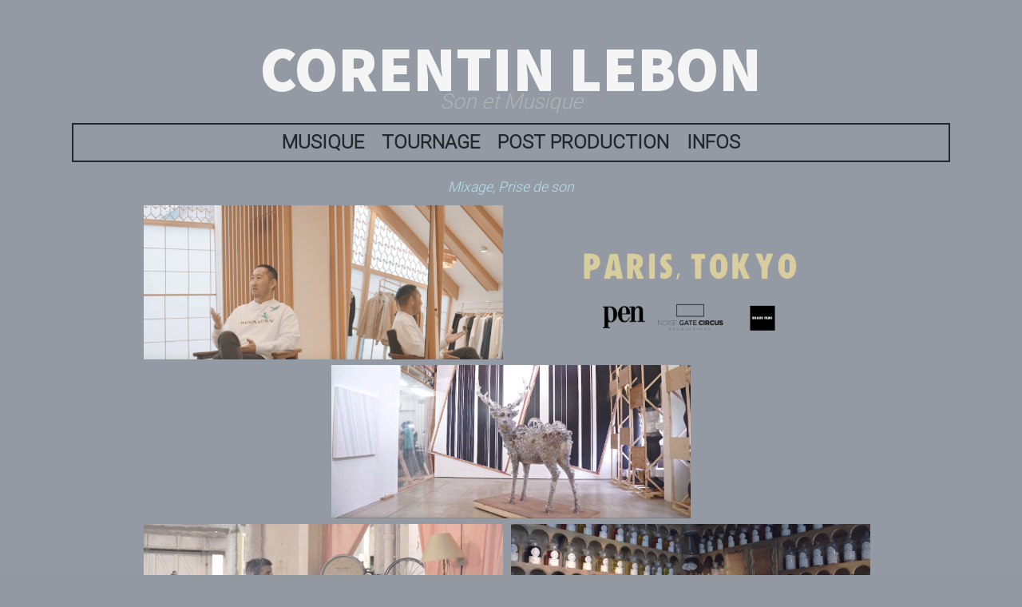

--- FILE ---
content_type: text/html; charset=UTF-8
request_url: http://www.corentinlebon.fr/pen-rigmarole/
body_size: 11969
content:
<!DOCTYPE html>
<html lang="fr-FR">
<head>
<meta charset="UTF-8">
<meta name="viewport" content="width=device-width, initial-scale=1">
<link rel="profile" href="http://gmpg.org/xfn/11">
<link rel="pingback" href="http://www.corentinlebon.fr/xmlrpc.php">

<title>Paris, Tokyo | Corentin Lebon</title>
<meta name='robots' content='max-image-preview:large' />
<script>window._wca = window._wca || [];</script>

<!-- This site is optimized with the Yoast SEO plugin v13.3 - https://yoast.com/wordpress/plugins/seo/ -->
<meta name="robots" content="noindex,follow"/>
<meta property="og:locale" content="fr_FR" />
<meta property="og:type" content="article" />
<meta property="og:title" content="Paris, Tokyo | Corentin Lebon" />
<meta property="og:description" content="          Série de portraits entre France et Japon pour Pen Magazine" />
<meta property="og:url" content="http://www.corentinlebon.fr/pen-rigmarole/" />
<meta property="og:site_name" content="Corentin Lebon" />
<meta property="article:section" content="Mixage" />
<meta property="article:published_time" content="2018-03-14T13:19:53+00:00" />
<meta property="article:modified_time" content="2020-06-16T23:25:05+00:00" />
<meta property="og:updated_time" content="2020-06-16T23:25:05+00:00" />
<meta property="og:image" content="https://i0.wp.com/www.corentinlebon.fr/wp-content/uploads/Pen-Rigmarole.jpg?fit=1191%2C670" />
<meta property="og:image:secure_url" content="https://i0.wp.com/www.corentinlebon.fr/wp-content/uploads/Pen-Rigmarole.jpg?fit=1191%2C670" />
<meta property="og:image:width" content="1191" />
<meta property="og:image:height" content="670" />
<meta name="twitter:card" content="summary_large_image" />
<meta name="twitter:description" content="          Série de portraits entre France et Japon pour Pen Magazine" />
<meta name="twitter:title" content="Paris, Tokyo | Corentin Lebon" />
<meta name="twitter:image" content="https://i0.wp.com/www.corentinlebon.fr/wp-content/uploads/Pen-Rigmarole.jpg?fit=1191%2C670" />
<script type='application/ld+json' class='yoast-schema-graph yoast-schema-graph--main'>{"@context":"https://schema.org","@graph":[{"@type":["Person","Organization"],"@id":"http://www.corentinlebon.fr/#/schema/person/17408c5b73e6a56a1e1dc3302fc87799","name":"Corentin LEBON","image":{"@type":"ImageObject","@id":"http://www.corentinlebon.fr/#personlogo","inLanguage":"fr-FR","url":"https://i0.wp.com/www.corentinlebon.fr/wp-content/uploads/Portrait-01-carre-e1658150301982.png?fit=493%2C493","width":493,"height":493,"caption":"Corentin LEBON"},"logo":{"@id":"http://www.corentinlebon.fr/#personlogo"},"sameAs":["https://www.instagram.com/lebon.coco/","https://www.linkedin.com/in/corentin-lebon-a203211a8/","https://soundcloud.com/corentinlebon"]},{"@type":"WebSite","@id":"http://www.corentinlebon.fr/#website","url":"http://www.corentinlebon.fr/","name":"Corentin Lebon","inLanguage":"fr-FR","description":"Son et Musique","publisher":{"@id":"http://www.corentinlebon.fr/#/schema/person/17408c5b73e6a56a1e1dc3302fc87799"},"potentialAction":[{"@type":"SearchAction","target":"http://www.corentinlebon.fr/?s={search_term_string}","query-input":"required name=search_term_string"}]},{"@type":"ImageObject","@id":"http://www.corentinlebon.fr/pen-rigmarole/#primaryimage","inLanguage":"fr-FR","url":"https://i0.wp.com/www.corentinlebon.fr/wp-content/uploads/Pen-Rigmarole.jpg?fit=1191%2C670","width":1191,"height":670},{"@type":"WebPage","@id":"http://www.corentinlebon.fr/pen-rigmarole/#webpage","url":"http://www.corentinlebon.fr/pen-rigmarole/","name":"Paris, Tokyo | Corentin Lebon","isPartOf":{"@id":"http://www.corentinlebon.fr/#website"},"inLanguage":"fr-FR","primaryImageOfPage":{"@id":"http://www.corentinlebon.fr/pen-rigmarole/#primaryimage"},"datePublished":"2018-03-14T13:19:53+00:00","dateModified":"2020-06-16T23:25:05+00:00","potentialAction":[{"@type":"ReadAction","target":["http://www.corentinlebon.fr/pen-rigmarole/"]}]},{"@type":"Article","@id":"http://www.corentinlebon.fr/pen-rigmarole/#article","isPartOf":{"@id":"http://www.corentinlebon.fr/pen-rigmarole/#webpage"},"author":{"@id":"http://www.corentinlebon.fr/#/schema/person/17408c5b73e6a56a1e1dc3302fc87799"},"headline":"Paris, Tokyo","datePublished":"2018-03-14T13:19:53+00:00","dateModified":"2020-06-16T23:25:05+00:00","commentCount":0,"mainEntityOfPage":{"@id":"http://www.corentinlebon.fr/pen-rigmarole/#webpage"},"publisher":{"@id":"http://www.corentinlebon.fr/#/schema/person/17408c5b73e6a56a1e1dc3302fc87799"},"image":{"@id":"http://www.corentinlebon.fr/pen-rigmarole/#primaryimage"},"articleSection":"Mixage,Prise de son","inLanguage":"fr-FR"}]}</script>
<!-- / Yoast SEO plugin. -->

<link rel='dns-prefetch' href='//stats.wp.com' />
<link rel='dns-prefetch' href='//fonts.googleapis.com' />
<link rel='dns-prefetch' href='//maxcdn.bootstrapcdn.com' />
<link rel='dns-prefetch' href='//use.fontawesome.com' />
<link rel='dns-prefetch' href='//v0.wordpress.com' />
<link rel='dns-prefetch' href='//i0.wp.com' />
<link rel="alternate" type="application/rss+xml" title="Corentin Lebon &raquo; Flux" href="http://www.corentinlebon.fr/feed/" />
<link rel="alternate" type="application/rss+xml" title="Corentin Lebon &raquo; Flux des commentaires" href="http://www.corentinlebon.fr/comments/feed/" />
<script type="text/javascript">
/* <![CDATA[ */
window._wpemojiSettings = {"baseUrl":"https:\/\/s.w.org\/images\/core\/emoji\/15.0.3\/72x72\/","ext":".png","svgUrl":"https:\/\/s.w.org\/images\/core\/emoji\/15.0.3\/svg\/","svgExt":".svg","source":{"concatemoji":"http:\/\/www.corentinlebon.fr\/wp-includes\/js\/wp-emoji-release.min.js?ver=6.6.4"}};
/*! This file is auto-generated */
!function(i,n){var o,s,e;function c(e){try{var t={supportTests:e,timestamp:(new Date).valueOf()};sessionStorage.setItem(o,JSON.stringify(t))}catch(e){}}function p(e,t,n){e.clearRect(0,0,e.canvas.width,e.canvas.height),e.fillText(t,0,0);var t=new Uint32Array(e.getImageData(0,0,e.canvas.width,e.canvas.height).data),r=(e.clearRect(0,0,e.canvas.width,e.canvas.height),e.fillText(n,0,0),new Uint32Array(e.getImageData(0,0,e.canvas.width,e.canvas.height).data));return t.every(function(e,t){return e===r[t]})}function u(e,t,n){switch(t){case"flag":return n(e,"\ud83c\udff3\ufe0f\u200d\u26a7\ufe0f","\ud83c\udff3\ufe0f\u200b\u26a7\ufe0f")?!1:!n(e,"\ud83c\uddfa\ud83c\uddf3","\ud83c\uddfa\u200b\ud83c\uddf3")&&!n(e,"\ud83c\udff4\udb40\udc67\udb40\udc62\udb40\udc65\udb40\udc6e\udb40\udc67\udb40\udc7f","\ud83c\udff4\u200b\udb40\udc67\u200b\udb40\udc62\u200b\udb40\udc65\u200b\udb40\udc6e\u200b\udb40\udc67\u200b\udb40\udc7f");case"emoji":return!n(e,"\ud83d\udc26\u200d\u2b1b","\ud83d\udc26\u200b\u2b1b")}return!1}function f(e,t,n){var r="undefined"!=typeof WorkerGlobalScope&&self instanceof WorkerGlobalScope?new OffscreenCanvas(300,150):i.createElement("canvas"),a=r.getContext("2d",{willReadFrequently:!0}),o=(a.textBaseline="top",a.font="600 32px Arial",{});return e.forEach(function(e){o[e]=t(a,e,n)}),o}function t(e){var t=i.createElement("script");t.src=e,t.defer=!0,i.head.appendChild(t)}"undefined"!=typeof Promise&&(o="wpEmojiSettingsSupports",s=["flag","emoji"],n.supports={everything:!0,everythingExceptFlag:!0},e=new Promise(function(e){i.addEventListener("DOMContentLoaded",e,{once:!0})}),new Promise(function(t){var n=function(){try{var e=JSON.parse(sessionStorage.getItem(o));if("object"==typeof e&&"number"==typeof e.timestamp&&(new Date).valueOf()<e.timestamp+604800&&"object"==typeof e.supportTests)return e.supportTests}catch(e){}return null}();if(!n){if("undefined"!=typeof Worker&&"undefined"!=typeof OffscreenCanvas&&"undefined"!=typeof URL&&URL.createObjectURL&&"undefined"!=typeof Blob)try{var e="postMessage("+f.toString()+"("+[JSON.stringify(s),u.toString(),p.toString()].join(",")+"));",r=new Blob([e],{type:"text/javascript"}),a=new Worker(URL.createObjectURL(r),{name:"wpTestEmojiSupports"});return void(a.onmessage=function(e){c(n=e.data),a.terminate(),t(n)})}catch(e){}c(n=f(s,u,p))}t(n)}).then(function(e){for(var t in e)n.supports[t]=e[t],n.supports.everything=n.supports.everything&&n.supports[t],"flag"!==t&&(n.supports.everythingExceptFlag=n.supports.everythingExceptFlag&&n.supports[t]);n.supports.everythingExceptFlag=n.supports.everythingExceptFlag&&!n.supports.flag,n.DOMReady=!1,n.readyCallback=function(){n.DOMReady=!0}}).then(function(){return e}).then(function(){var e;n.supports.everything||(n.readyCallback(),(e=n.source||{}).concatemoji?t(e.concatemoji):e.wpemoji&&e.twemoji&&(t(e.twemoji),t(e.wpemoji)))}))}((window,document),window._wpemojiSettings);
/* ]]> */
</script>
<link rel='stylesheet' id='sb_instagram_styles-css' href='http://www.corentinlebon.fr/wp-content/plugins/instagram-feed/css/sb-instagram-2-2.min.css?ver=2.4.3' type='text/css' media='all' />
<style id='wp-emoji-styles-inline-css' type='text/css'>

	img.wp-smiley, img.emoji {
		display: inline !important;
		border: none !important;
		box-shadow: none !important;
		height: 1em !important;
		width: 1em !important;
		margin: 0 0.07em !important;
		vertical-align: -0.1em !important;
		background: none !important;
		padding: 0 !important;
	}
</style>
<link rel='stylesheet' id='wp-block-library-css' href='http://www.corentinlebon.fr/wp-includes/css/dist/block-library/style.min.css?ver=6.6.4' type='text/css' media='all' />
<style id='wp-block-library-inline-css' type='text/css'>
.has-text-align-justify{text-align:justify;}
</style>
<link rel='stylesheet' id='mediaelement-css' href='http://www.corentinlebon.fr/wp-includes/js/mediaelement/mediaelementplayer-legacy.min.css?ver=4.2.17' type='text/css' media='all' />
<link rel='stylesheet' id='wp-mediaelement-css' href='http://www.corentinlebon.fr/wp-includes/js/mediaelement/wp-mediaelement.min.css?ver=6.6.4' type='text/css' media='all' />
<link rel='stylesheet' id='wc-blocks-vendors-style-css' href='http://www.corentinlebon.fr/wp-content/plugins/woocommerce/packages/woocommerce-blocks/build/wc-blocks-vendors-style.css?ver=6.9.0' type='text/css' media='all' />
<link rel='stylesheet' id='wc-blocks-style-css' href='http://www.corentinlebon.fr/wp-content/plugins/woocommerce/packages/woocommerce-blocks/build/wc-blocks-style.css?ver=6.9.0' type='text/css' media='all' />
<link rel='stylesheet' id='egb-blocks-css' href='http://www.corentinlebon.fr/wp-content/plugins/ultimate-blocks-for-gutenberg/assets/css/blocks.style.css?ver=1571402812' type='text/css' media='all' />
<style id='classic-theme-styles-inline-css' type='text/css'>
/*! This file is auto-generated */
.wp-block-button__link{color:#fff;background-color:#32373c;border-radius:9999px;box-shadow:none;text-decoration:none;padding:calc(.667em + 2px) calc(1.333em + 2px);font-size:1.125em}.wp-block-file__button{background:#32373c;color:#fff;text-decoration:none}
</style>
<style id='global-styles-inline-css' type='text/css'>
:root{--wp--preset--aspect-ratio--square: 1;--wp--preset--aspect-ratio--4-3: 4/3;--wp--preset--aspect-ratio--3-4: 3/4;--wp--preset--aspect-ratio--3-2: 3/2;--wp--preset--aspect-ratio--2-3: 2/3;--wp--preset--aspect-ratio--16-9: 16/9;--wp--preset--aspect-ratio--9-16: 9/16;--wp--preset--color--black: #000000;--wp--preset--color--cyan-bluish-gray: #abb8c3;--wp--preset--color--white: #ffffff;--wp--preset--color--pale-pink: #f78da7;--wp--preset--color--vivid-red: #cf2e2e;--wp--preset--color--luminous-vivid-orange: #ff6900;--wp--preset--color--luminous-vivid-amber: #fcb900;--wp--preset--color--light-green-cyan: #7bdcb5;--wp--preset--color--vivid-green-cyan: #00d084;--wp--preset--color--pale-cyan-blue: #8ed1fc;--wp--preset--color--vivid-cyan-blue: #0693e3;--wp--preset--color--vivid-purple: #9b51e0;--wp--preset--gradient--vivid-cyan-blue-to-vivid-purple: linear-gradient(135deg,rgba(6,147,227,1) 0%,rgb(155,81,224) 100%);--wp--preset--gradient--light-green-cyan-to-vivid-green-cyan: linear-gradient(135deg,rgb(122,220,180) 0%,rgb(0,208,130) 100%);--wp--preset--gradient--luminous-vivid-amber-to-luminous-vivid-orange: linear-gradient(135deg,rgba(252,185,0,1) 0%,rgba(255,105,0,1) 100%);--wp--preset--gradient--luminous-vivid-orange-to-vivid-red: linear-gradient(135deg,rgba(255,105,0,1) 0%,rgb(207,46,46) 100%);--wp--preset--gradient--very-light-gray-to-cyan-bluish-gray: linear-gradient(135deg,rgb(238,238,238) 0%,rgb(169,184,195) 100%);--wp--preset--gradient--cool-to-warm-spectrum: linear-gradient(135deg,rgb(74,234,220) 0%,rgb(151,120,209) 20%,rgb(207,42,186) 40%,rgb(238,44,130) 60%,rgb(251,105,98) 80%,rgb(254,248,76) 100%);--wp--preset--gradient--blush-light-purple: linear-gradient(135deg,rgb(255,206,236) 0%,rgb(152,150,240) 100%);--wp--preset--gradient--blush-bordeaux: linear-gradient(135deg,rgb(254,205,165) 0%,rgb(254,45,45) 50%,rgb(107,0,62) 100%);--wp--preset--gradient--luminous-dusk: linear-gradient(135deg,rgb(255,203,112) 0%,rgb(199,81,192) 50%,rgb(65,88,208) 100%);--wp--preset--gradient--pale-ocean: linear-gradient(135deg,rgb(255,245,203) 0%,rgb(182,227,212) 50%,rgb(51,167,181) 100%);--wp--preset--gradient--electric-grass: linear-gradient(135deg,rgb(202,248,128) 0%,rgb(113,206,126) 100%);--wp--preset--gradient--midnight: linear-gradient(135deg,rgb(2,3,129) 0%,rgb(40,116,252) 100%);--wp--preset--font-size--small: 13px;--wp--preset--font-size--medium: 20px;--wp--preset--font-size--large: 36px;--wp--preset--font-size--x-large: 42px;--wp--preset--spacing--20: 0.44rem;--wp--preset--spacing--30: 0.67rem;--wp--preset--spacing--40: 1rem;--wp--preset--spacing--50: 1.5rem;--wp--preset--spacing--60: 2.25rem;--wp--preset--spacing--70: 3.38rem;--wp--preset--spacing--80: 5.06rem;--wp--preset--shadow--natural: 6px 6px 9px rgba(0, 0, 0, 0.2);--wp--preset--shadow--deep: 12px 12px 50px rgba(0, 0, 0, 0.4);--wp--preset--shadow--sharp: 6px 6px 0px rgba(0, 0, 0, 0.2);--wp--preset--shadow--outlined: 6px 6px 0px -3px rgba(255, 255, 255, 1), 6px 6px rgba(0, 0, 0, 1);--wp--preset--shadow--crisp: 6px 6px 0px rgba(0, 0, 0, 1);}:where(.is-layout-flex){gap: 0.5em;}:where(.is-layout-grid){gap: 0.5em;}body .is-layout-flex{display: flex;}.is-layout-flex{flex-wrap: wrap;align-items: center;}.is-layout-flex > :is(*, div){margin: 0;}body .is-layout-grid{display: grid;}.is-layout-grid > :is(*, div){margin: 0;}:where(.wp-block-columns.is-layout-flex){gap: 2em;}:where(.wp-block-columns.is-layout-grid){gap: 2em;}:where(.wp-block-post-template.is-layout-flex){gap: 1.25em;}:where(.wp-block-post-template.is-layout-grid){gap: 1.25em;}.has-black-color{color: var(--wp--preset--color--black) !important;}.has-cyan-bluish-gray-color{color: var(--wp--preset--color--cyan-bluish-gray) !important;}.has-white-color{color: var(--wp--preset--color--white) !important;}.has-pale-pink-color{color: var(--wp--preset--color--pale-pink) !important;}.has-vivid-red-color{color: var(--wp--preset--color--vivid-red) !important;}.has-luminous-vivid-orange-color{color: var(--wp--preset--color--luminous-vivid-orange) !important;}.has-luminous-vivid-amber-color{color: var(--wp--preset--color--luminous-vivid-amber) !important;}.has-light-green-cyan-color{color: var(--wp--preset--color--light-green-cyan) !important;}.has-vivid-green-cyan-color{color: var(--wp--preset--color--vivid-green-cyan) !important;}.has-pale-cyan-blue-color{color: var(--wp--preset--color--pale-cyan-blue) !important;}.has-vivid-cyan-blue-color{color: var(--wp--preset--color--vivid-cyan-blue) !important;}.has-vivid-purple-color{color: var(--wp--preset--color--vivid-purple) !important;}.has-black-background-color{background-color: var(--wp--preset--color--black) !important;}.has-cyan-bluish-gray-background-color{background-color: var(--wp--preset--color--cyan-bluish-gray) !important;}.has-white-background-color{background-color: var(--wp--preset--color--white) !important;}.has-pale-pink-background-color{background-color: var(--wp--preset--color--pale-pink) !important;}.has-vivid-red-background-color{background-color: var(--wp--preset--color--vivid-red) !important;}.has-luminous-vivid-orange-background-color{background-color: var(--wp--preset--color--luminous-vivid-orange) !important;}.has-luminous-vivid-amber-background-color{background-color: var(--wp--preset--color--luminous-vivid-amber) !important;}.has-light-green-cyan-background-color{background-color: var(--wp--preset--color--light-green-cyan) !important;}.has-vivid-green-cyan-background-color{background-color: var(--wp--preset--color--vivid-green-cyan) !important;}.has-pale-cyan-blue-background-color{background-color: var(--wp--preset--color--pale-cyan-blue) !important;}.has-vivid-cyan-blue-background-color{background-color: var(--wp--preset--color--vivid-cyan-blue) !important;}.has-vivid-purple-background-color{background-color: var(--wp--preset--color--vivid-purple) !important;}.has-black-border-color{border-color: var(--wp--preset--color--black) !important;}.has-cyan-bluish-gray-border-color{border-color: var(--wp--preset--color--cyan-bluish-gray) !important;}.has-white-border-color{border-color: var(--wp--preset--color--white) !important;}.has-pale-pink-border-color{border-color: var(--wp--preset--color--pale-pink) !important;}.has-vivid-red-border-color{border-color: var(--wp--preset--color--vivid-red) !important;}.has-luminous-vivid-orange-border-color{border-color: var(--wp--preset--color--luminous-vivid-orange) !important;}.has-luminous-vivid-amber-border-color{border-color: var(--wp--preset--color--luminous-vivid-amber) !important;}.has-light-green-cyan-border-color{border-color: var(--wp--preset--color--light-green-cyan) !important;}.has-vivid-green-cyan-border-color{border-color: var(--wp--preset--color--vivid-green-cyan) !important;}.has-pale-cyan-blue-border-color{border-color: var(--wp--preset--color--pale-cyan-blue) !important;}.has-vivid-cyan-blue-border-color{border-color: var(--wp--preset--color--vivid-cyan-blue) !important;}.has-vivid-purple-border-color{border-color: var(--wp--preset--color--vivid-purple) !important;}.has-vivid-cyan-blue-to-vivid-purple-gradient-background{background: var(--wp--preset--gradient--vivid-cyan-blue-to-vivid-purple) !important;}.has-light-green-cyan-to-vivid-green-cyan-gradient-background{background: var(--wp--preset--gradient--light-green-cyan-to-vivid-green-cyan) !important;}.has-luminous-vivid-amber-to-luminous-vivid-orange-gradient-background{background: var(--wp--preset--gradient--luminous-vivid-amber-to-luminous-vivid-orange) !important;}.has-luminous-vivid-orange-to-vivid-red-gradient-background{background: var(--wp--preset--gradient--luminous-vivid-orange-to-vivid-red) !important;}.has-very-light-gray-to-cyan-bluish-gray-gradient-background{background: var(--wp--preset--gradient--very-light-gray-to-cyan-bluish-gray) !important;}.has-cool-to-warm-spectrum-gradient-background{background: var(--wp--preset--gradient--cool-to-warm-spectrum) !important;}.has-blush-light-purple-gradient-background{background: var(--wp--preset--gradient--blush-light-purple) !important;}.has-blush-bordeaux-gradient-background{background: var(--wp--preset--gradient--blush-bordeaux) !important;}.has-luminous-dusk-gradient-background{background: var(--wp--preset--gradient--luminous-dusk) !important;}.has-pale-ocean-gradient-background{background: var(--wp--preset--gradient--pale-ocean) !important;}.has-electric-grass-gradient-background{background: var(--wp--preset--gradient--electric-grass) !important;}.has-midnight-gradient-background{background: var(--wp--preset--gradient--midnight) !important;}.has-small-font-size{font-size: var(--wp--preset--font-size--small) !important;}.has-medium-font-size{font-size: var(--wp--preset--font-size--medium) !important;}.has-large-font-size{font-size: var(--wp--preset--font-size--large) !important;}.has-x-large-font-size{font-size: var(--wp--preset--font-size--x-large) !important;}
:where(.wp-block-post-template.is-layout-flex){gap: 1.25em;}:where(.wp-block-post-template.is-layout-grid){gap: 1.25em;}
:where(.wp-block-columns.is-layout-flex){gap: 2em;}:where(.wp-block-columns.is-layout-grid){gap: 2em;}
:root :where(.wp-block-pullquote){font-size: 1.5em;line-height: 1.6;}
</style>
<link rel='stylesheet' id='google-typography-font-css' href='//fonts.googleapis.com/css?family=Roboto:300' type='text/css' media='all' />
<link rel='stylesheet' id='bootstrap-css' href='http://www.corentinlebon.fr/wp-content/plugins/modal-for-elementor/css/bootstrap.css?ver=6.6.4' type='text/css' media='all' />
<link rel='stylesheet' id='modal-popup-css' href='http://www.corentinlebon.fr/wp-content/plugins/modal-for-elementor/css/popup.css?ver=6.6.4' type='text/css' media='all' />
<link rel='stylesheet' id='responsive-lightbox-magnific-css' href='http://www.corentinlebon.fr/wp-content/plugins/responsive-lightbox/assets/magnific/magnific-popup.min.css?ver=2.2.3' type='text/css' media='all' />
<link rel='stylesheet' id='woocommerce-layout-css' href='http://www.corentinlebon.fr/wp-content/plugins/woocommerce/assets/css/woocommerce-layout.css?ver=6.3.1' type='text/css' media='all' />
<style id='woocommerce-layout-inline-css' type='text/css'>

	.infinite-scroll .woocommerce-pagination {
		display: none;
	}
</style>
<link rel='stylesheet' id='woocommerce-smallscreen-css' href='http://www.corentinlebon.fr/wp-content/plugins/woocommerce/assets/css/woocommerce-smallscreen.css?ver=6.3.1' type='text/css' media='only screen and (max-width: 768px)' />
<link rel='stylesheet' id='woocommerce-general-css' href='http://www.corentinlebon.fr/wp-content/plugins/woocommerce/assets/css/woocommerce.css?ver=6.3.1' type='text/css' media='all' />
<style id='woocommerce-inline-inline-css' type='text/css'>
.woocommerce form .form-row .required { visibility: visible; }
</style>
<link rel='stylesheet' id='nickx-fancybox-css-css' href='http://www.corentinlebon.fr/wp-content/plugins/product-video-gallery-slider-for-woocommerce/css/fancybox.css?ver=1' type='text/css' media='all' />
<link rel='stylesheet' id='nickx-fontawesome-css-css' href='//maxcdn.bootstrapcdn.com/font-awesome/4.7.0/css/font-awesome.min.css?ver=1' type='text/css' media='all' />
<link rel='stylesheet' id='nickx-front-css-css' href='http://www.corentinlebon.fr/wp-content/plugins/product-video-gallery-slider-for-woocommerce/css/nickx-front.css?ver=1' type='text/css' media='all' />
<link rel='stylesheet' id='dashicons-css' href='http://www.corentinlebon.fr/wp-includes/css/dashicons.min.css?ver=6.6.4' type='text/css' media='all' />
<link rel='stylesheet' id='illustratr-source-sans-pro-css' href='https://fonts.googleapis.com/css?family=Source+Sans+Pro%3A400%2C700%2C900%2C400italic%2C700italic%2C900italic&#038;subset=latin%2Clatin-ext' type='text/css' media='all' />
<link rel='stylesheet' id='illustratr-pt-serif-css' href='https://fonts.googleapis.com/css?family=PT+Serif%3A400%2C700%2C400italic%2C700italic&#038;subset=latin%2Clatin-ext' type='text/css' media='all' />
<link rel='stylesheet' id='illustratr-source-code-pro-css' href='https://fonts.googleapis.com/css?family=Source+Code+Pro' type='text/css' media='all' />
<link rel='stylesheet' id='genericons-css' href='http://www.corentinlebon.fr/wp-content/plugins/jetpack/_inc/genericons/genericons/genericons.css?ver=3.1' type='text/css' media='all' />
<link rel='stylesheet' id='illustratr-style-css' href='http://www.corentinlebon.fr/wp-content/themes/Illustratr%20Enfant/style.css?ver=6.6.4' type='text/css' media='all' />
<link rel='stylesheet' id='egb-font-awesome-css' href='//use.fontawesome.com/releases/v5.7.1/css/all.css?ver=1.3.0.5' type='text/css' media='all' />
<link rel='stylesheet' id='social-logos-css' href='http://www.corentinlebon.fr/wp-content/plugins/jetpack/_inc/social-logos/social-logos.min.css?ver=11.3.4' type='text/css' media='all' />
<link rel='stylesheet' id='jetpack_css-css' href='http://www.corentinlebon.fr/wp-content/plugins/jetpack/css/jetpack.css?ver=11.3.4' type='text/css' media='all' />
<script type="text/javascript" src="http://www.corentinlebon.fr/wp-content/plugins/ultimate-blocks-for-gutenberg/assets/js/frontend.blocks.js?ver=1571402813" id="egb-blocks-frontend-js"></script>
<script type="text/javascript" src="http://www.corentinlebon.fr/wp-includes/js/jquery/jquery.min.js?ver=3.7.1" id="jquery-core-js"></script>
<script type="text/javascript" src="http://www.corentinlebon.fr/wp-includes/js/jquery/jquery-migrate.min.js?ver=3.4.1" id="jquery-migrate-js"></script>
<script type="text/javascript" src="http://www.corentinlebon.fr/wp-content/plugins/responsive-lightbox/assets/magnific/jquery.magnific-popup.min.js?ver=2.2.3" id="responsive-lightbox-magnific-js"></script>
<script type="text/javascript" src="http://www.corentinlebon.fr/wp-content/plugins/responsive-lightbox/assets/infinitescroll/infinite-scroll.pkgd.min.js?ver=6.6.4" id="responsive-lightbox-infinite-scroll-js"></script>
<script type="text/javascript" id="responsive-lightbox-js-extra">
/* <![CDATA[ */
var rlArgs = {"script":"magnific","selector":"lightbox","customEvents":"","activeGalleries":"1","disableOn":"0","midClick":"","preloader":"1","closeOnContentClick":"","closeOnBgClick":"1","closeBtnInside":"1","showCloseBtn":"","enableEscapeKey":"1","alignTop":"","fixedContentPos":"auto","fixedBgPos":"auto","autoFocusLast":"1","woocommerce_gallery":"0","ajaxurl":"http:\/\/www.corentinlebon.fr\/wp-admin\/admin-ajax.php","nonce":"e20f049996"};
/* ]]> */
</script>
<script type="text/javascript" src="http://www.corentinlebon.fr/wp-content/plugins/responsive-lightbox/js/front.js?ver=2.2.3" id="responsive-lightbox-js"></script>
<script defer type="text/javascript" src="https://stats.wp.com/s-202604.js" id="woocommerce-analytics-js"></script>
<link rel="https://api.w.org/" href="http://www.corentinlebon.fr/wp-json/" /><link rel="alternate" title="JSON" type="application/json" href="http://www.corentinlebon.fr/wp-json/wp/v2/posts/643" /><link rel="EditURI" type="application/rsd+xml" title="RSD" href="http://www.corentinlebon.fr/xmlrpc.php?rsd" />
<meta name="generator" content="WordPress 6.6.4" />
<meta name="generator" content="WooCommerce 6.3.1" />
<link rel='shortlink' href='https://wp.me/p9PbmX-an' />
<link rel="alternate" title="oEmbed (JSON)" type="application/json+oembed" href="http://www.corentinlebon.fr/wp-json/oembed/1.0/embed?url=http%3A%2F%2Fwww.corentinlebon.fr%2Fpen-rigmarole%2F" />
<link rel="alternate" title="oEmbed (XML)" type="text/xml+oembed" href="http://www.corentinlebon.fr/wp-json/oembed/1.0/embed?url=http%3A%2F%2Fwww.corentinlebon.fr%2Fpen-rigmarole%2F&#038;format=xml" />
		<script type="text/javascript">
            (function () {
                window.ma_el_fs = { can_use_premium_code: false};
            })();
		</script>
		
<style type="text/css">
</style>
<style id="mystickymenu" type="text/css">#mysticky-nav { width:100%; position: static; }#mysticky-nav.wrapfixed { position:fixed; left: 0px; margin-top:0px;  z-index: 99990; -webkit-transition: 0s; -moz-transition: 0s; -o-transition: 0s; transition: 0s; -ms-filter:"progid:DXImageTransform.Microsoft.Alpha(Opacity=100)"; filter: alpha(opacity=100); opacity:1; background-color: #f7f5e7;}#mysticky-nav.wrapfixed ul li.menu-item a { color: ;}#mysticky-nav .myfixed { margin:0 auto; float:none; border:0px; background:none; max-width:100%; }</style>			<style type="text/css">
																															</style>
			<style>img#wpstats{display:none}</style>
		<noscript><style>.woocommerce-product-gallery{ opacity: 1 !important; }</style></noscript>
	<style type="text/css" id="custom-background-css">
body.custom-background { background-image: url("http://www.corentinlebon.fr/wp-content/uploads/Fond-Uni.jpg"); background-position: center top; background-size: cover; background-repeat: no-repeat; background-attachment: fixed; }
</style>
				<style type="text/css">
				/* If html does not have either class, do not show lazy loaded images. */
				html:not( .jetpack-lazy-images-js-enabled ):not( .js ) .jetpack-lazy-image {
					display: none;
				}
			</style>
			<script>
				document.documentElement.classList.add(
					'jetpack-lazy-images-js-enabled'
				);
			</script>
		<link rel="icon" href="https://i0.wp.com/www.corentinlebon.fr/wp-content/uploads/cropped-Icone-OK-e1536667359610.png?fit=32%2C32" sizes="32x32" />
<link rel="icon" href="https://i0.wp.com/www.corentinlebon.fr/wp-content/uploads/cropped-Icone-OK-e1536667359610.png?fit=192%2C192" sizes="192x192" />
<link rel="apple-touch-icon" href="https://i0.wp.com/www.corentinlebon.fr/wp-content/uploads/cropped-Icone-OK-e1536667359610.png?fit=180%2C180" />
<meta name="msapplication-TileImage" content="https://i0.wp.com/www.corentinlebon.fr/wp-content/uploads/cropped-Icone-OK-e1536667359610.png?fit=270%2C270" />
<style type="text/css" id="wp-custom-css">.page-header {
   display: none;
}

.entry-meta {
   display: none;
}

.entry-title {
   display: none;
}

.footer-area {
   display: none;
}

.site-footer {
	display: none;
}

#mysticky-nav.wrapfixed {
		 padding: 0px;
	border-top: 8px solid transparent ;
	border-right: 20px solid transparent;
	border-left: 20px solid transparent;
	border-bottom: 2px solid black;
	background: #91969F}

.post-836 {
		display: none;
}

#page {
	background: none;
}

.entry-thumbnail{
	display: none;
}

#page.thumbnail {
	display: none;
}

.main-navigation:before, .main-navigation:after{
	display: none
}

.main-navigation.toggled .menu-wrapper:before {
	display: none;
}

@media screen and (max-width: 767px) {
body.custom-background {
    background-image: none;
	  background: #91969F
}
}

.entry-content  {
    display: inline-block;
	   text-align: center;
	   position: relative;
	    width:  100%;
	   font-size: 0.85em;
}

.main-navigation{
	padding-top: 7px;
}

.cat-links {
	font-size: 0.8em;
}</style></head>

<body class="post-template-default single single-post postid-643 single-format-video custom-background theme-Illustratr Enfant woocommerce-no-js elementor-default">
<div id="page" class="hfeed site">

	<header id="masthead" class="site-header" role="banner">
		
		<div class="site-branding">
			<a href="http://www.corentinlebon.fr/" class="site-logo-link" rel="home" itemprop="url"></a>			<h1 class="site-title"><a href="http://www.corentinlebon.fr/" rel="home">Corentin Lebon</a></h1>
			<h2 class="site-description">Son et Musique</h2>
		</div><!-- .site-branding -->

					
					<div id="top" class="elementor-menu-anchor"></div>
			
					<nav id="site-navigation" class="main-navigation" role="navigation">
				<h1 class="menu-toggle"><span class="genericon genericon-menu"><span class="screen-reader-text">Menu</span></span></h1>
				<a class="skip-link screen-reader-text" href="#content">Aller au contenu principal</a>

				<div class="menu-wrapper"><ul id="menu-menu" class="clear"><li id="menu-item-2755" class="menu-item menu-item-type-post_type menu-item-object-page menu-item-2755"><a href="http://www.corentinlebon.fr/musique/">Musique</a></li>
<li id="menu-item-2329" class="menu-item menu-item-type-custom menu-item-object-custom menu-item-2329"><a href="http://www.corentinlebon.fr/prise-de-son/#top">Tournage</a></li>
<li id="menu-item-2331" class="menu-item menu-item-type-custom menu-item-object-custom menu-item-2331"><a href="http://www.corentinlebon.fr/post-production/#top">Post production</a></li>
<li id="menu-item-2327" class="menu-item menu-item-type-post_type menu-item-object-page menu-item-2327"><a href="http://www.corentinlebon.fr/infos/">Infos</a></li>
</ul></div>			</nav><!-- #site-navigation -->
			</header><!-- #masthead -->

	<div id="content" class="site-content">
	<div id="primary" class="content-area">
		<main id="main" class="site-main" role="main">
		
		
			
<article id="post-643" class="post-643 post type-post status-publish format-video has-post-thumbnail hentry category-mixage category-prise-de-son post_format-post-format-video">

	
	<header class="entry-header">
		<h1 class="entry-title">Paris, Tokyo</h1>
					<span class="cat-links"><a href="http://www.corentinlebon.fr/post-production/mixage/" rel="category tag">Mixage</a>, <a href="http://www.corentinlebon.fr/prise-de-son/" rel="category tag">Prise de son</a></span>
			</header><!-- .entry-header -->

		<div class="entry-content">
		<p><a href="https://vimeo.com/275736072" data-rel="lightbox-video-0" data-magnific_type="video"><img fetchpriority="high" decoding="async" class="alignnone wp-image-2014 jetpack-lazy-image" src="https://i0.wp.com/www.corentinlebon.fr/wp-content/uploads/Pen-05-Kitsune.png?resize=450%2C193" alt width="450" height="193" data-recalc-dims="1" data-lazy-srcset="https://i0.wp.com/www.corentinlebon.fr/wp-content/uploads/Pen-05-Kitsune.png?resize=300%2C129 300w, https://i0.wp.com/www.corentinlebon.fr/wp-content/uploads/Pen-05-Kitsune.png?resize=768%2C330 768w, https://i0.wp.com/www.corentinlebon.fr/wp-content/uploads/Pen-05-Kitsune.png?resize=800%2C344 800w, https://i0.wp.com/www.corentinlebon.fr/wp-content/uploads/Pen-05-Kitsune.png?resize=400%2C172 400w, https://i0.wp.com/www.corentinlebon.fr/wp-content/uploads/Pen-05-Kitsune.png?w=915 915w" data-lazy-sizes="(max-width: 450px) 100vw, 450px" data-lazy-src="https://i0.wp.com/www.corentinlebon.fr/wp-content/uploads/Pen-05-Kitsune.png?resize=450%2C193&amp;is-pending-load=1" srcset="[data-uri]"><noscript><img data-lazy-fallback="1" fetchpriority="high" decoding="async" class="alignnone wp-image-2014" src="https://i0.wp.com/www.corentinlebon.fr/wp-content/uploads/Pen-05-Kitsune.png?resize=450%2C193" alt="" width="450" height="193" srcset="https://i0.wp.com/www.corentinlebon.fr/wp-content/uploads/Pen-05-Kitsune.png?resize=300%2C129 300w, https://i0.wp.com/www.corentinlebon.fr/wp-content/uploads/Pen-05-Kitsune.png?resize=768%2C330 768w, https://i0.wp.com/www.corentinlebon.fr/wp-content/uploads/Pen-05-Kitsune.png?resize=800%2C344 800w, https://i0.wp.com/www.corentinlebon.fr/wp-content/uploads/Pen-05-Kitsune.png?resize=400%2C172 400w, https://i0.wp.com/www.corentinlebon.fr/wp-content/uploads/Pen-05-Kitsune.png?w=915 915w" sizes="(max-width: 450px) 100vw, 450px" data-recalc-dims="1"  /></noscript></a>  <img decoding="async" class="alignnone wp-image-2025 jetpack-lazy-image" src="https://i0.wp.com/www.corentinlebon.fr/wp-content/uploads/Paris-Tokyo.png?resize=450%2C193" alt width="450" height="193" data-recalc-dims="1" data-lazy-srcset="https://i0.wp.com/www.corentinlebon.fr/wp-content/uploads/Paris-Tokyo.png?resize=300%2C129 300w, https://i0.wp.com/www.corentinlebon.fr/wp-content/uploads/Paris-Tokyo.png?resize=768%2C330 768w, https://i0.wp.com/www.corentinlebon.fr/wp-content/uploads/Paris-Tokyo.png?resize=800%2C344 800w, https://i0.wp.com/www.corentinlebon.fr/wp-content/uploads/Paris-Tokyo.png?resize=400%2C172 400w, https://i0.wp.com/www.corentinlebon.fr/wp-content/uploads/Paris-Tokyo.png?w=915 915w" data-lazy-sizes="(max-width: 450px) 100vw, 450px" data-lazy-src="https://i0.wp.com/www.corentinlebon.fr/wp-content/uploads/Paris-Tokyo.png?resize=450%2C193&amp;is-pending-load=1" srcset="[data-uri]"><noscript><img data-lazy-fallback="1" decoding="async" class="alignnone wp-image-2025" src="https://i0.wp.com/www.corentinlebon.fr/wp-content/uploads/Paris-Tokyo.png?resize=450%2C193" alt="" width="450" height="193" srcset="https://i0.wp.com/www.corentinlebon.fr/wp-content/uploads/Paris-Tokyo.png?resize=300%2C129 300w, https://i0.wp.com/www.corentinlebon.fr/wp-content/uploads/Paris-Tokyo.png?resize=768%2C330 768w, https://i0.wp.com/www.corentinlebon.fr/wp-content/uploads/Paris-Tokyo.png?resize=800%2C344 800w, https://i0.wp.com/www.corentinlebon.fr/wp-content/uploads/Paris-Tokyo.png?resize=400%2C172 400w, https://i0.wp.com/www.corentinlebon.fr/wp-content/uploads/Paris-Tokyo.png?w=915 915w" sizes="(max-width: 450px) 100vw, 450px" data-recalc-dims="1"  /></noscript>  <a href="https://vimeo.com/285121371" data-rel="lightbox-video-1" data-magnific_type="video"><img decoding="async" class="alignnone wp-image-2013 jetpack-lazy-image" src="https://i0.wp.com/www.corentinlebon.fr/wp-content/uploads/Pen-04-Kohei-Nawa.png?resize=450%2C192" alt width="450" height="192" data-recalc-dims="1" data-lazy-srcset="https://i0.wp.com/www.corentinlebon.fr/wp-content/uploads/Pen-04-Kohei-Nawa.png?resize=300%2C128 300w, https://i0.wp.com/www.corentinlebon.fr/wp-content/uploads/Pen-04-Kohei-Nawa.png?resize=768%2C327 768w, https://i0.wp.com/www.corentinlebon.fr/wp-content/uploads/Pen-04-Kohei-Nawa.png?resize=800%2C341 800w, https://i0.wp.com/www.corentinlebon.fr/wp-content/uploads/Pen-04-Kohei-Nawa.png?resize=400%2C170 400w, https://i0.wp.com/www.corentinlebon.fr/wp-content/uploads/Pen-04-Kohei-Nawa.png?w=915 915w" data-lazy-sizes="(max-width: 450px) 100vw, 450px" data-lazy-src="https://i0.wp.com/www.corentinlebon.fr/wp-content/uploads/Pen-04-Kohei-Nawa.png?resize=450%2C192&amp;is-pending-load=1" srcset="[data-uri]"><noscript><img data-lazy-fallback="1" decoding="async" class="alignnone wp-image-2013" src="https://i0.wp.com/www.corentinlebon.fr/wp-content/uploads/Pen-04-Kohei-Nawa.png?resize=450%2C192" alt="" width="450" height="192" srcset="https://i0.wp.com/www.corentinlebon.fr/wp-content/uploads/Pen-04-Kohei-Nawa.png?resize=300%2C128 300w, https://i0.wp.com/www.corentinlebon.fr/wp-content/uploads/Pen-04-Kohei-Nawa.png?resize=768%2C327 768w, https://i0.wp.com/www.corentinlebon.fr/wp-content/uploads/Pen-04-Kohei-Nawa.png?resize=800%2C341 800w, https://i0.wp.com/www.corentinlebon.fr/wp-content/uploads/Pen-04-Kohei-Nawa.png?resize=400%2C170 400w, https://i0.wp.com/www.corentinlebon.fr/wp-content/uploads/Pen-04-Kohei-Nawa.png?w=915 915w" sizes="(max-width: 450px) 100vw, 450px" data-recalc-dims="1"  /></noscript></a><br />
<a href="https://www.youtube.com/watch?v=CJvS3SHxDak" data-rel="lightbox-video-2" data-magnific_type="video"><img decoding="async" class="alignnone wp-image-2011 jetpack-lazy-image" src="https://i0.wp.com/www.corentinlebon.fr/wp-content/uploads/Pen-02-Saraiva.png?resize=450%2C192" alt width="450" height="192" data-recalc-dims="1" data-lazy-srcset="https://i0.wp.com/www.corentinlebon.fr/wp-content/uploads/Pen-02-Saraiva.png?resize=300%2C128 300w, https://i0.wp.com/www.corentinlebon.fr/wp-content/uploads/Pen-02-Saraiva.png?resize=768%2C328 768w, https://i0.wp.com/www.corentinlebon.fr/wp-content/uploads/Pen-02-Saraiva.png?resize=800%2C342 800w, https://i0.wp.com/www.corentinlebon.fr/wp-content/uploads/Pen-02-Saraiva.png?resize=400%2C171 400w, https://i0.wp.com/www.corentinlebon.fr/wp-content/uploads/Pen-02-Saraiva.png?w=915 915w" data-lazy-sizes="(max-width: 450px) 100vw, 450px" data-lazy-src="https://i0.wp.com/www.corentinlebon.fr/wp-content/uploads/Pen-02-Saraiva.png?resize=450%2C192&amp;is-pending-load=1" srcset="[data-uri]"><noscript><img data-lazy-fallback="1" loading="lazy" decoding="async" class="alignnone wp-image-2011" src="https://i0.wp.com/www.corentinlebon.fr/wp-content/uploads/Pen-02-Saraiva.png?resize=450%2C192" alt="" width="450" height="192" srcset="https://i0.wp.com/www.corentinlebon.fr/wp-content/uploads/Pen-02-Saraiva.png?resize=300%2C128 300w, https://i0.wp.com/www.corentinlebon.fr/wp-content/uploads/Pen-02-Saraiva.png?resize=768%2C328 768w, https://i0.wp.com/www.corentinlebon.fr/wp-content/uploads/Pen-02-Saraiva.png?resize=800%2C342 800w, https://i0.wp.com/www.corentinlebon.fr/wp-content/uploads/Pen-02-Saraiva.png?resize=400%2C171 400w, https://i0.wp.com/www.corentinlebon.fr/wp-content/uploads/Pen-02-Saraiva.png?w=915 915w" sizes="(max-width: 450px) 100vw, 450px" data-recalc-dims="1"  /></noscript></a>  <a href="https://www.youtube.com/watch?v=P2S4m3i_TxA" data-rel="lightbox-video-3" data-magnific_type="video"><img decoding="async" class="alignnone wp-image-2010 jetpack-lazy-image" src="https://i0.wp.com/www.corentinlebon.fr/wp-content/uploads/Pen-01-Ramdane.png?resize=450%2C192" alt width="450" height="192" data-recalc-dims="1" data-lazy-srcset="https://i0.wp.com/www.corentinlebon.fr/wp-content/uploads/Pen-01-Ramdane.png?resize=300%2C128 300w, https://i0.wp.com/www.corentinlebon.fr/wp-content/uploads/Pen-01-Ramdane.png?resize=768%2C328 768w, https://i0.wp.com/www.corentinlebon.fr/wp-content/uploads/Pen-01-Ramdane.png?resize=800%2C342 800w, https://i0.wp.com/www.corentinlebon.fr/wp-content/uploads/Pen-01-Ramdane.png?resize=400%2C171 400w, https://i0.wp.com/www.corentinlebon.fr/wp-content/uploads/Pen-01-Ramdane.png?w=915 915w" data-lazy-sizes="(max-width: 450px) 100vw, 450px" data-lazy-src="https://i0.wp.com/www.corentinlebon.fr/wp-content/uploads/Pen-01-Ramdane.png?resize=450%2C192&amp;is-pending-load=1" srcset="[data-uri]"><noscript><img data-lazy-fallback="1" loading="lazy" decoding="async" class="alignnone wp-image-2010" src="https://i0.wp.com/www.corentinlebon.fr/wp-content/uploads/Pen-01-Ramdane.png?resize=450%2C192" alt="" width="450" height="192" srcset="https://i0.wp.com/www.corentinlebon.fr/wp-content/uploads/Pen-01-Ramdane.png?resize=300%2C128 300w, https://i0.wp.com/www.corentinlebon.fr/wp-content/uploads/Pen-01-Ramdane.png?resize=768%2C328 768w, https://i0.wp.com/www.corentinlebon.fr/wp-content/uploads/Pen-01-Ramdane.png?resize=800%2C342 800w, https://i0.wp.com/www.corentinlebon.fr/wp-content/uploads/Pen-01-Ramdane.png?resize=400%2C171 400w, https://i0.wp.com/www.corentinlebon.fr/wp-content/uploads/Pen-01-Ramdane.png?w=915 915w" sizes="(max-width: 450px) 100vw, 450px" data-recalc-dims="1"  /></noscript></a>  <a href="https://www.youtube.com/watch?v=LXMd5QVEhq4" data-rel="lightbox-video-4" data-magnific_type="video"><img decoding="async" class="alignnone wp-image-2012 jetpack-lazy-image" src="https://i0.wp.com/www.corentinlebon.fr/wp-content/uploads/Pen-03-Rigmaroles.png?resize=450%2C193" alt width="450" height="193" data-recalc-dims="1" data-lazy-src="https://i0.wp.com/www.corentinlebon.fr/wp-content/uploads/Pen-03-Rigmaroles.png?resize=450%2C193&amp;is-pending-load=1" srcset="[data-uri]"><noscript><img data-lazy-fallback="1" loading="lazy" decoding="async" class="alignnone wp-image-2012" src="https://i0.wp.com/www.corentinlebon.fr/wp-content/uploads/Pen-03-Rigmaroles.png?resize=450%2C193" alt="" width="450" height="193" data-recalc-dims="1"  /></noscript></a></p>
<p>Série de portraits entre France et Japon pour <a href="https://pen-online.com/fr/videos/" target="_blank" rel="noopener noreferrer">Pen Magazine</a></p>
<div class="sharedaddy sd-sharing-enabled"><div class="robots-nocontent sd-block sd-social sd-social-icon sd-sharing"><div class="sd-content"><ul><li><a href="#" class="sharing-anchor sd-button share-more"><span>Partager</span></a></li><li class="share-end"></li></ul><div class="sharing-hidden"><div class="inner" style="display: none;"><ul><li class="share-facebook"><a rel="nofollow noopener noreferrer" data-shared="sharing-facebook-643" class="share-facebook sd-button share-icon no-text" href="http://www.corentinlebon.fr/pen-rigmarole/?share=facebook" target="_blank" title="Cliquez pour partager sur Facebook" ><span></span><span class="sharing-screen-reader-text">Cliquez pour partager sur Facebook(ouvre dans une nouvelle fenêtre)</span></a></li><li class="share-linkedin"><a rel="nofollow noopener noreferrer" data-shared="sharing-linkedin-643" class="share-linkedin sd-button share-icon no-text" href="http://www.corentinlebon.fr/pen-rigmarole/?share=linkedin" target="_blank" title="Cliquez pour partager sur LinkedIn" ><span></span><span class="sharing-screen-reader-text">Cliquez pour partager sur LinkedIn(ouvre dans une nouvelle fenêtre)</span></a></li><li class="share-end"></li><li class="share-reddit"><a rel="nofollow noopener noreferrer" data-shared="" class="share-reddit sd-button share-icon no-text" href="http://www.corentinlebon.fr/pen-rigmarole/?share=reddit" target="_blank" title="Cliquez pour partager sur Reddit" ><span></span><span class="sharing-screen-reader-text">Cliquez pour partager sur Reddit(ouvre dans une nouvelle fenêtre)</span></a></li><li class="share-twitter"><a rel="nofollow noopener noreferrer" data-shared="sharing-twitter-643" class="share-twitter sd-button share-icon no-text" href="http://www.corentinlebon.fr/pen-rigmarole/?share=twitter" target="_blank" title="Cliquez pour partager sur Twitter" ><span></span><span class="sharing-screen-reader-text">Cliquez pour partager sur Twitter(ouvre dans une nouvelle fenêtre)</span></a></li><li class="share-end"></li><li class="share-jetpack-whatsapp"><a rel="nofollow noopener noreferrer" data-shared="" class="share-jetpack-whatsapp sd-button share-icon no-text" href="http://www.corentinlebon.fr/pen-rigmarole/?share=jetpack-whatsapp" target="_blank" title="Cliquez pour partager sur WhatsApp" ><span></span><span class="sharing-screen-reader-text">Cliquez pour partager sur WhatsApp(ouvre dans une nouvelle fenêtre)</span></a></li><li class="share-end"></li></ul></div></div></div></div></div>			</div><!-- .entry-content -->
	
	<footer class="entry-meta">
		<span class="posted-on"><a href="http://www.corentinlebon.fr/pen-rigmarole/" rel="bookmark"><time class="entry-date published" datetime="2018-03-14T14:19:53+01:00">14 mars 2018</time><time class="updated" datetime="2020-06-17T01:25:05+02:00">17 juin 2020</time></a></span> <span class="byline"><span class="author vcard"><a class="url fn n" href="http://www.corentinlebon.fr/author/coco/">Corentin LEBON</a></span></span>
		<span class="entry-format"><a href="http://www.corentinlebon.fr/type/video/" title="Tous les articles de Vidéo">Vidéo</a></span>

		
		
			</footer><!-- .entry-meta -->
</article><!-- #post-## -->

			
				<nav class="navigation post-navigation" role="navigation">
		<h1 class="screen-reader-text">Navigation des articles</h1>
		<div class="nav-links">
			<div class="nav-previous"><a href="http://www.corentinlebon.fr/clique-x-air-max-270/" rel="prev"><span class="meta-nav">&larr;</span> Clique x Air Max 270</a></div><div class="nav-next"><a href="http://www.corentinlebon.fr/out-of-the-cage/" rel="next">Out Of The Cage <span class="meta-nav">&rarr;</span></a></div>		</div><!-- .nav-links -->
	</nav><!-- .navigation -->
	
		
		</main><!-- #main -->
	</div><!-- #primary -->



	</div><!-- #content -->

	<footer id="colophon" class="site-footer" role="contentinfo">
		<div class="footer-area clear">
						<div class="site-info">
				<a href="http://wordpress.org/" rel="generator">Fièrement propulsé par WordPress</a>
				<span class="sep"> | </span>
				Thème Illustratr par <a href="http://wordpress.com/themes/illustratr/" rel="designer">WordPress.com</a>.			</div><!-- .site-info -->
		</div><!-- .footer-area -->
	</footer><!-- #colophon -->
</div><!-- #page -->

    <script type="text/javascript">
        function egbBlockShare( url, title, w, h ){
            var left = ( window.innerWidth / 2 )-( w / 2 );
            var top  = ( window.innerHeight / 2 )-( h / 2 );
            return window.open(url, title, 'toolbar=no, location=no, directories=no, status=no, menubar=no, scrollbars=no, resizable=no, copyhistory=no, width=600, height=600, top='+top+', left='+left);
        }
    </script>
<!-- Instagram Feed JS -->
<script type="text/javascript">
var sbiajaxurl = "http://www.corentinlebon.fr/wp-admin/admin-ajax.php";
</script>
	<script type="text/javascript">
		(function () {
			var c = document.body.className;
			c = c.replace(/woocommerce-no-js/, 'woocommerce-js');
			document.body.className = c;
		})();
	</script>
	
	<script type="text/javascript">
		window.WPCOM_sharing_counts = {"http:\/\/www.corentinlebon.fr\/pen-rigmarole\/":643};
	</script>
				<script type="text/javascript" src="http://www.corentinlebon.fr/wp-content/plugins/jetpack/_inc/build/photon/photon.min.js?ver=20191001" id="jetpack-photon-js"></script>
<script type="text/javascript" src="http://www.corentinlebon.fr/wp-content/plugins/modal-for-elementor/js/jquery.cookie.js" id="jquery-cookie-js"></script>
<script type="text/javascript" src="http://www.corentinlebon.fr/wp-content/plugins/modal-for-elementor/js/bootstrap.js" id="bootstrap-js"></script>
<script type="text/javascript" src="http://www.corentinlebon.fr/wp-content/plugins/modal-for-elementor/js/popup.js" id="modal-popup-js-js"></script>
<script type="text/javascript" src="http://www.corentinlebon.fr/wp-content/plugins/mystickymenu/js/detectmobilebrowser.js?ver=2.4.1" id="detectmobilebrowser-js"></script>
<script type="text/javascript" id="mystickymenu-js-extra">
/* <![CDATA[ */
var option = {"mystickyClass":".main-navigation","activationHeight":"129","disableWidth":"0","disableLargeWidth":"0","adminBar":"false","device_desktop":"1","device_mobile":"1","mystickyTransition":"fade","mysticky_disable_down":"false"};
/* ]]> */
</script>
<script type="text/javascript" src="http://www.corentinlebon.fr/wp-content/plugins/mystickymenu/js/mystickymenu.min.js?ver=2.4.1" id="mystickymenu-js"></script>
<script type="text/javascript" src="http://www.corentinlebon.fr/wp-content/plugins/woocommerce/assets/js/jquery-blockui/jquery.blockUI.min.js?ver=2.7.0-wc.6.3.1" id="jquery-blockui-js"></script>
<script type="text/javascript" id="wc-add-to-cart-js-extra">
/* <![CDATA[ */
var wc_add_to_cart_params = {"ajax_url":"\/wp-admin\/admin-ajax.php","wc_ajax_url":"\/?wc-ajax=%%endpoint%%","i18n_view_cart":"Voir le panier","cart_url":"http:\/\/www.corentinlebon.fr\/panier\/","is_cart":"","cart_redirect_after_add":"no"};
/* ]]> */
</script>
<script type="text/javascript" src="http://www.corentinlebon.fr/wp-content/plugins/woocommerce/assets/js/frontend/add-to-cart.min.js?ver=6.3.1" id="wc-add-to-cart-js"></script>
<script type="text/javascript" src="http://www.corentinlebon.fr/wp-content/plugins/woocommerce/assets/js/js-cookie/js.cookie.min.js?ver=2.1.4-wc.6.3.1" id="js-cookie-js"></script>
<script type="text/javascript" id="woocommerce-js-extra">
/* <![CDATA[ */
var woocommerce_params = {"ajax_url":"\/wp-admin\/admin-ajax.php","wc_ajax_url":"\/?wc-ajax=%%endpoint%%"};
/* ]]> */
</script>
<script type="text/javascript" src="http://www.corentinlebon.fr/wp-content/plugins/woocommerce/assets/js/frontend/woocommerce.min.js?ver=6.3.1" id="woocommerce-js"></script>
<script type="text/javascript" id="wc-cart-fragments-js-extra">
/* <![CDATA[ */
var wc_cart_fragments_params = {"ajax_url":"\/wp-admin\/admin-ajax.php","wc_ajax_url":"\/?wc-ajax=%%endpoint%%","cart_hash_key":"wc_cart_hash_09c686f1e963c259841cbda3db0a7a51","fragment_name":"wc_fragments_09c686f1e963c259841cbda3db0a7a51","request_timeout":"5000"};
/* ]]> */
</script>
<script type="text/javascript" src="http://www.corentinlebon.fr/wp-content/plugins/woocommerce/assets/js/frontend/cart-fragments.min.js?ver=6.3.1" id="wc-cart-fragments-js"></script>
<script type="text/javascript" id="wc-cart-fragments-js-after">
/* <![CDATA[ */
		jQuery( 'body' ).bind( 'wc_fragments_refreshed', function() {
			var jetpackLazyImagesLoadEvent;
			try {
				jetpackLazyImagesLoadEvent = new Event( 'jetpack-lazy-images-load', {
					bubbles: true,
					cancelable: true
				} );
			} catch ( e ) {
				jetpackLazyImagesLoadEvent = document.createEvent( 'Event' )
				jetpackLazyImagesLoadEvent.initEvent( 'jetpack-lazy-images-load', true, true );
			}
			jQuery( 'body' ).get( 0 ).dispatchEvent( jetpackLazyImagesLoadEvent );
		} );
		
/* ]]> */
</script>
<script type="text/javascript" src="http://www.corentinlebon.fr/wp-content/plugins/product-video-gallery-slider-for-woocommerce/js/jquery.fancybox.js?ver=3.5.8" id="nickx-fancybox-js-js"></script>
<script type="text/javascript" src="http://www.corentinlebon.fr/wp-content/plugins/product-video-gallery-slider-for-woocommerce/js/jquery.zoom.min.js?ver=1.7.3" id="nickx-zoom-js-js"></script>
<script type="text/javascript" src="http://www.corentinlebon.fr/wp-content/plugins/product-video-gallery-slider-for-woocommerce/js/jquery.elevatezoom.min.js?ver=3.0.8" id="nickx-elevatezoom-js-js"></script>
<script type="text/javascript" id="nickx-front-js-js-extra">
/* <![CDATA[ */
var wc_prd_vid_slider_setting = {"nickx_slider_layout":"horizontal","nickx_sliderautoplay":"","nickx_rtl":"","nickx_arrowinfinite":"yes","nickx_arrowdisable":"yes","nickx_arrow_thumb":"","nickx_hide_thumbnails":"","nickx_thumbnails_to_show":"4","nickx_show_lightbox":"yes","nickx_show_zoom":"yes","nickx_related":"","nickx_arrowcolor":"#000","nickx_arrowbgcolor":"#FFF","nickx_lic":""};
/* ]]> */
</script>
<script type="text/javascript" src="http://www.corentinlebon.fr/wp-content/plugins/product-video-gallery-slider-for-woocommerce/js/nickx.front.js?ver=1.3.1" id="nickx-front-js-js"></script>
<script type="text/javascript" src="http://www.corentinlebon.fr/wp-content/themes/Illustratr%20Enfant/js/navigation.js?ver=20120206" id="illustratr-navigation-js"></script>
<script type="text/javascript" src="http://www.corentinlebon.fr/wp-content/themes/Illustratr%20Enfant/js/skip-link-focus-fix.js?ver=20130115" id="illustratr-skip-link-focus-fix-js"></script>
<script type="text/javascript" src="http://www.corentinlebon.fr/wp-includes/js/underscore.min.js?ver=1.13.4" id="underscore-js"></script>
<script type="text/javascript" src="http://www.corentinlebon.fr/wp-content/themes/Illustratr%20Enfant/js/illustratr.js?ver=20140317" id="illustratr-script-js"></script>
<script type="text/javascript" src="http://www.corentinlebon.fr/wp-content/plugins/jetpack/jetpack_vendor/automattic/jetpack-lazy-images/dist/intersection-observer.js?minify=false&amp;ver=83ec8aa758f883d6da14" id="jetpack-lazy-images-polyfill-intersectionobserver-js"></script>
<script type="text/javascript" id="jetpack-lazy-images-js-extra">
/* <![CDATA[ */
var jetpackLazyImagesL10n = {"loading_warning":"Les images sont toujours en cours de chargement. Annulez votre impression, puis r\u00e9essayez."};
/* ]]> */
</script>
<script type="text/javascript" src="http://www.corentinlebon.fr/wp-content/plugins/jetpack/jetpack_vendor/automattic/jetpack-lazy-images/dist/lazy-images.js?minify=false&amp;ver=54eb31dc971b63b49278" id="jetpack-lazy-images-js"></script>
<script type="text/javascript" id="sharing-js-js-extra">
/* <![CDATA[ */
var sharing_js_options = {"lang":"en","counts":"1","is_stats_active":"1"};
/* ]]> */
</script>
<script type="text/javascript" src="http://www.corentinlebon.fr/wp-content/plugins/jetpack/_inc/build/sharedaddy/sharing.min.js?ver=11.3.4" id="sharing-js-js"></script>
<script type="text/javascript" id="sharing-js-js-after">
/* <![CDATA[ */
var windowOpen;
			( function () {
				function matches( el, sel ) {
					return !! (
						el.matches && el.matches( sel ) ||
						el.msMatchesSelector && el.msMatchesSelector( sel )
					);
				}

				document.body.addEventListener( 'click', function ( event ) {
					if ( ! event.target ) {
						return;
					}

					var el;
					if ( matches( event.target, 'a.share-facebook' ) ) {
						el = event.target;
					} else if ( event.target.parentNode && matches( event.target.parentNode, 'a.share-facebook' ) ) {
						el = event.target.parentNode;
					}

					if ( el ) {
						event.preventDefault();

						// If there's another sharing window open, close it.
						if ( typeof windowOpen !== 'undefined' ) {
							windowOpen.close();
						}
						windowOpen = window.open( el.getAttribute( 'href' ), 'wpcomfacebook', 'menubar=1,resizable=1,width=600,height=400' );
						return false;
					}
				} );
			} )();
var windowOpen;
			( function () {
				function matches( el, sel ) {
					return !! (
						el.matches && el.matches( sel ) ||
						el.msMatchesSelector && el.msMatchesSelector( sel )
					);
				}

				document.body.addEventListener( 'click', function ( event ) {
					if ( ! event.target ) {
						return;
					}

					var el;
					if ( matches( event.target, 'a.share-linkedin' ) ) {
						el = event.target;
					} else if ( event.target.parentNode && matches( event.target.parentNode, 'a.share-linkedin' ) ) {
						el = event.target.parentNode;
					}

					if ( el ) {
						event.preventDefault();

						// If there's another sharing window open, close it.
						if ( typeof windowOpen !== 'undefined' ) {
							windowOpen.close();
						}
						windowOpen = window.open( el.getAttribute( 'href' ), 'wpcomlinkedin', 'menubar=1,resizable=1,width=580,height=450' );
						return false;
					}
				} );
			} )();
var windowOpen;
			( function () {
				function matches( el, sel ) {
					return !! (
						el.matches && el.matches( sel ) ||
						el.msMatchesSelector && el.msMatchesSelector( sel )
					);
				}

				document.body.addEventListener( 'click', function ( event ) {
					if ( ! event.target ) {
						return;
					}

					var el;
					if ( matches( event.target, 'a.share-twitter' ) ) {
						el = event.target;
					} else if ( event.target.parentNode && matches( event.target.parentNode, 'a.share-twitter' ) ) {
						el = event.target.parentNode;
					}

					if ( el ) {
						event.preventDefault();

						// If there's another sharing window open, close it.
						if ( typeof windowOpen !== 'undefined' ) {
							windowOpen.close();
						}
						windowOpen = window.open( el.getAttribute( 'href' ), 'wpcomtwitter', 'menubar=1,resizable=1,width=600,height=350' );
						return false;
					}
				} );
			} )();
/* ]]> */
</script>
<script src='https://stats.wp.com/e-202604.js' defer></script>
<script>
	_stq = window._stq || [];
	_stq.push([ 'view', {v:'ext',j:'1:11.3.4',blog:'145185459',post:'643',tz:'1',srv:'www.corentinlebon.fr'} ]);
	_stq.push([ 'clickTrackerInit', '145185459', '643' ]);
</script>

</body>
</html>

--- FILE ---
content_type: text/css
request_url: http://www.corentinlebon.fr/wp-content/plugins/ultimate-blocks-for-gutenberg/assets/css/blocks.style.css?ver=1571402812
body_size: 9181
content:
.wp-block-gutenberg-blocks-alert.ugb-alert p{position:relative;padding:.75rem 1.25rem;margin-bottom:1rem;border:1px solid transparent;border-radius:.25rem}.wp-block-gutenberg-blocks-alert .alert-close{float:right;cursor:pointer}.wp-block-gutenberg-blocks-alert .alert-close svg{position:relative;z-index:1;margin:15px 10px}.wp-block-gutenberg-blocks-alert .primary{color:#004085 !important;background-color:#cce5ff !important;border-color:#b8daff !important}.wp-block-gutenberg-blocks-alert .secondary{color:#464a4e !important;background-color:#e7e8ea !important;border-color:#dddfe2 !important}.wp-block-gutenberg-blocks-alert .success{color:#155724 !important;background-color:#d4edda !important;border-color:#c3e6cb !important}.wp-block-gutenberg-blocks-alert .warning{color:#856404 !important;background-color:#fff3cd !important;border-color:#ffeeba !important}.wp-block-gutenberg-blocks-alert .info{color:#0c5460 !important;background-color:#d1ecf1 !important;border-color:#bee5eb !important}.wp-block-gutenberg-blocks-alert .danger{color:#721c24 !important;background-color:#f8d7da !important;border-color:#f5c6cb !important}.wp-block-gutenberg-blocks-alert .light{color:#818182 !important;background-color:#fefefe !important;border-color:#fdfdfe !important}.wp-block-gutenberg-blocks-alert .dark{color:#1b1e21 !important;background-color:#d6d8d9 !important;border-color:#c6c8ca !important}
.ugb-blockquotes{border:0 !important;padding:10px;margin-top:3rem !important;margin-left:50px;margin-right:10px;font-style:italic;text-align:inherit;background:transparent;position:relative;overflow:visible;--quote-color: rgba(129, 141, 165, 0.32);z-index:0}.ugb-blockquotes p{margin:0;padding-left:30px}.ugb-blockquotes:after,.ugb-blockquotes:before,.ugb-blockquotes p:after,.ugb-blockquotes p:before{display:none}.ugb-blockquotes:before{content:"❛❛";display:block;position:absolute;font-style:normal;font-size:100px;line-height:1em;left:-35px;top:-15px;opacity:1;z-index:-1;color:var(--quote-color)}
.wp-block-gutenberg-blocks-card.card{margin-top:1.5em;margin-bottom:1.5em;box-shadow:0 5px 5px 0 rgba(18,63,82,0.035),0 0 0 1px rgba(176,181,193,0.2);background-color:#fff;border-radius:12px;padding:60px 35px}.wp-block-gutenberg-blocks-card.card .container{border:1px solid #ccc;padding:1rem}.wp-block-gutenberg-blocks-card.card .button-container{text-align:center;padding:22% 0;background:#f1f1f1;border:1px solid #ccc;border-radius:2px;margin:0 0 1.2rem 0}.wp-block-gutenberg-blocks-card.card .card_title{font-size:1.5rem;font-weight:600}.wp-block-gutenberg-blocks-card.card .card_image{height:15.7rem;width:100%;-o-object-fit:cover;object-fit:cover;border-radius:10px}
.section-content.alice-green-bg{background-color:#e4f1f9}.section-content.alice-green-bg.alignfull .container{margin:0 auto;max-width:1265px;width:100%}.section-content.alice-green-bg.alignwide .action-content{padding-left:3em;padding-right:3em}.action-content{padding:95px 0}.action-content h1,.action-content h2,.action-content h3,.action-content h4,.action-content h5,.action-content h6{color:#333;font-weight:300 !important;line-height:1;margin:0 !important}.action-content .row{display:flex}.action-content .btn{background:#8dc63f;border:none;border-radius:5px;box-shadow:none;color:#fff;display:inline-block;font-size:13px;font-weight:900;line-height:54px !important;padding:0 21.43px;text-decoration:none !important;text-transform:uppercase}.action-content button{float:right}.alice-green-bg .cta-content{margin:0 !important}.action-content div[class*="col-lg-8"]{display:flex;align-items:center}.col-lg-8{flex:0 0 66.666667%;max-width:66.666667%}.text-right{text-align:right !important}.col-lg-4{flex:0 0 33.333333%;max-width:33.333333%}
.egb-title-subtitle{margin:0 auto 5.625em;text-align:center}.egb-title-subtitle .section-title{color:#343434;font-size:1.875em;font-weight:300 !important;line-height:1 !important;margin:0 auto 20px}.egb-title-subtitle p{color:#8c8c8c;font-size:18px !important;font-weight:300;line-height:24px !important;margin-bottom:0}
.wp-block-essential-gutenberg-blocks-image-content .item-thumb .card_image{max-height:395px}.egb-image-content.tools-item{display:flex;align-items:center;margin-bottom:5.625em}.egb-image-content.tools-item .item-thumb{width:50%}.egb-image-content.tools-item .item-thumb img{border-radius:5px;box-shadow:0px 0px 20px rgba(0,0,0,0.5)}.egb-image-content.tools-item .item-details{width:50%}.egb-image-content.tools-item .item-details .item-title{font-size:1em;margin-bottom:1.3em}.egb-image-content.tools-item .item-details p{font-size:14px;line-height:24px}.egb-image-content.tools-item.imgright .item-thumb{order:2;padding-left:1.875em}.egb-image-content.tools-item.imgright .item-details{order:1;padding-right:1.875em}.egb-image-content.tools-item.imgleft .item-thumb{order:1;padding-right:1.875em}.egb-image-content.tools-item.imgleft .item-details{order:2;padding-left:1.875em}
.egb-testimonial{background:#fff;text-align:center}.egb-testimonial p{color:#808080;font-style:italic;max-height:100%;line-height:1.35;margin:0;padding:0;position:relative;border-radius:10px}.egb-testimonial p:before{content:'"'}.egb-testimonial p:after{content:'"'}.egb-testimonial img{max-height:100%;border-radius:10px;height:15.7rem;width:100%;-o-object-fit:cover;object-fit:cover}.egb-testimonial .name{color:#343434;font-size:14px;font-style:normal;font-weight:700;margin:1.5rem 0 0}.egb-testimonial span{color:#999;font-size:14px}.egb-testimonial .avatar{border-radius:50%;height:120px;width:120px;margin:1em auto 0;position:relative}.egb-testimonial .avatar img{border-radius:50%;height:100%;width:100%}
.col-lg-6{width:50%}.egb-row-column-wrap .banner-section{padding:0}.banner-section{position:relative;background-size:cover;background-position:50%;max-width:100%;margin:0 0 1.5em;align-items:center;padding:16% 10%;height:15.7rem;min-height:430px;width:100%;-o-object-fit:cover;object-fit:cover;margin-bottom:0}.banner-section.has-parallax{background-attachment:fixed}@supports (-webkit-overflow-scrolling: touch){.banner-section.has-parallax{background-attachment:scroll}}.banner-section.has-background-dim::before{content:"";position:absolute;top:0;left:0;bottom:0;right:0;background-color:inherit;opacity:0.5}.banner-section.has-background-dim.has-background-dim-10::before{opacity:.1}.banner-section.has-background-dim.has-background-dim-20::before{opacity:.2}.banner-section.has-background-dim.has-background-dim-30::before{opacity:.3}.banner-section.has-background-dim.has-background-dim-40::before{opacity:.4}.banner-section.has-background-dim.has-background-dim-50::before{opacity:.5}.banner-section.has-background-dim.has-background-dim-60::before{opacity:.6}.banner-section.has-background-dim.has-background-dim-70::before{opacity:.7}.banner-section.has-background-dim.has-background-dim-80::before{opacity:.8}.banner-section.has-background-dim.has-background-dim-90::before{opacity:.9}.banner-section.has-background-dim.has-background-dim-100::before{opacity:1}.banner-section .container,.banner-section .row{align-items:center;height:100%}.banner-section .container{margin:0 auto;max-width:1200px;padding:0 15px}.banner-section .row{display:flex;flex-wrap:wrap}.banner-section .btn{background:#8dc63f;border:none;border-radius:5px;box-shadow:none;color:#fff !important;display:inline-block;font-family:"Poppins", sans-serif;font-size:13px;font-weight:700;margin:40px 0 20px;padding:12px 21.43px;text-decoration:none !important;text-transform:uppercase}.banner-section .btn:hover{background:#8dc63f;box-shadow:0px 0px 15px 0px rgba(0,0,0,0.25) inset !important;color:#fff}.banner-section h1,.banner-section h2,.banner-section h3,.banner-section h4,.banner-section h5,.banner-section h6{font-weight:300;line-height:1.2 !important;margin-bottom:0}.banner-section h1:before,.banner-section h2:before,.banner-section h3:before,.banner-section h4:before,.banner-section h5:before,.banner-section h6:before{display:none !important}.banner-section .mt-4{color:#8c8c8c;font-weight:300;line-height:1.35 !important;margin:1.5em 0 0}.banner-section .mt-4.image-wrapper{margin:0;top:15px;right:15px;position:absolute}
.testimonial-slider{background:#fff;text-align:center}.testimonial-slider p{color:#808080;font-style:italic;max-height:100%;line-height:1.35;margin:0;padding:0;position:relative;border-radius:10px}.testimonial-slider p:before{content:'"'}.testimonial-slider p:after{content:'"'}.testimonial-slider img{max-height:100%;border-radius:10px;height:15.7rem;width:100%;-o-object-fit:cover;object-fit:cover}.testimonial-slider .h2,.testimonial-slider h3,.testimonial-slider h4,.testimonial-slider h5,.testimonial-slider h6{color:#343434;font-size:14px;font-style:normal;font-weight:700;margin:1.5rem 0 0}.testimonial-slider span{color:#999;display:block;font-size:14px}.testimonial-slider .testimonial_image{border-radius:50%;height:120px;width:120px;margin:1em auto 0;position:relative}.testimonial-slider .testimonial_image img{border-radius:50%;height:100%;width:100%}.testimonial-slider .name{margin-bottom:.5rem}.testimonial-slider.style-02 p{font-size:1.25em;font-weight:400}
.cbp-qtrotator{position:relative;width:100%}.no-js .cbp-qtrotator .cbp-qtcontent{border-bottom:none}.cbp-qtrotator .cbp-qtcontent.cbp-qtcurrent,.no-js .cbp-qtrotator .cbp-qtcontent{position:relative;z-index:100;pointer-events:auto;opacity:1}.cbp-qtrotator .cbp-qtcontent:before,.cbp-qtrotator .cbp-qtcontent:after{content:" ";display:table}.cbp-qtrotator .cbp-qtcontent:after{clear:both}.cbp-qtprogress{position:absolute;background:#47a3da;height:1px;width:0%;top:0;z-index:1000}.cbp-qtrotator blockquote{margin:0;padding:0}.cbp-qtrotator blockquote p{font-size:1.5em;color:#888;font-weight:300;margin:0}.cbp-qtrotator blockquote footer{font-size:1.2em}.cbp-qtrotator blockquote footer a:before{content:'― '}.cbp-qtrotator .cbp-qtcontent svg{float:right;margin-left:3em;max-width:120px}@media screen and (max-width: 30.6em){.cbp-qtrotator{font-size:70%}.cbp-qtrotator svg{width:80px}}.click-to-tweet{display:block;background-color:#fff;position:relative;border:1px solid #dddddd;border-radius:4px;padding:15px 30px;margin:15px 0px}.click-to-tweet .cbp-qtcontent{position:relative}.click-to-tweet .ctt-text{margin:0 0 10px 0;padding:0;position:relative;word-wrap:break-word;color:#999999;font-size:20px;line-height:1.35;box-shadow:none;letter-spacing:1px;font-weight:100;text-decoration:none;text-transform:none}.click-to-tweet .ctt-text a{margin:0;padding:0;position:relative;color:#999999;font-size:24px;line-height:140%;box-shadow:none;letter-spacing:0.05em;font-weight:100;text-decoration:none;text-transform:none}.click-to-tweet a.ctt-btn{margin:0;padding:0;padding-left:0;position:absolute;left:0;bottom:0;display:block;text-transform:uppercase;font-family:"Helvetica Neue", Helvetica, Arial, sans-serif;box-shadow:none;font-size:24px;font-weight:bold;line-height:100%;color:#666666;float:left;text-decoration:none !important}.click-to-tweet a.ctt-btn:after{content:"\f301";color:#A0CCED;font-family:Dashicons;float:right;margin:0 8px}.click-to-tweet-alt{display:block;background-color:#429CD6;position:relative;border:1px solid #429CD6;border-radius:4px;padding:15px 30px;margin:15px 0px}.click-to-tweet-alt .ctt-text{margin:0 0 10px 0;padding:0;position:relative;word-wrap:break-word;color:#FFF;font-size:24px;line-height:140%;box-shadow:none;letter-spacing:0.05em;font-weight:100;text-decoration:none;text-transform:none}.click-to-tweet-alt .ctt-text a{margin:0;padding:0;position:relative;color:#FFF;font-size:24px;line-height:140%;box-shadow:none;letter-spacing:0.05em;font-weight:100;text-decoration:none;text-transform:none}.click-to-tweet-alt .ctt-text a:hover{color:#EEEEEE}.click-to-tweet-alt a.ctt-btn{margin:0;padding:0;padding-left:0;position:relative;display:block;text-transform:uppercase;font-family:"Helvetica Neue", Helvetica, Arial, sans-serif;box-shadow:none;font-size:12px;font-weight:bold;line-height:100%;color:#FFF;float:left;text-decoration:none !important}.click-to-tweet-alt a.ctt-btn:hover{color:#EEEEEE}.click-to-tweet-alt a.ctt-btn:after{content:"\f301";color:#FFF;font-family:Dashicons;margin:0 5px}
.wp-block-easy-blocks-instagram{margin:0 auto}@media all and (max-width: 480px){.wp-block-easy-blocks-instagram .kona-grid{grid-template-columns:repeat(1, 1fr) !important}}@media all and (min-width: 480px) and (max-width: 600px){.wp-block-easy-blocks-instagram .kona-grid{grid-template-columns:repeat(2, 1fr) !important}}@media all and (min-width: 600px) and (max-width: 782px){.wp-block-easy-blocks-instagram .kona-grid{grid-template-columns:repeat(4, 1fr) !important}}.wp-block-easy-blocks-instagram .kona-grid.use-thumbnail{grid-auto-rows:-webkit-min-content;grid-auto-rows:min-content}.display-grid{display:grid}@supports not (display: grid){.display-grid{display:flex;flex-wrap:row wrap}.display-grid>*{flex:0 1 1}}.easy_instagram_wrapper{position:relative}.easy_instagram_wrapper:hover .easy_image_overlay{opacity:1}.easy_instagram_wrapper:hover img{opacity:0.6}.easy_image{display:block;margin:0 auto}.easy_image_overlay{transition:all 0.25s ease-in;position:absolute;background-color:transparent;top:0;left:0;width:100%;height:100%;opacity:0}.easy_image_overlay:before{content:' ';opacity:1;background:url(../assets/instagram-icon-white.svg) no-repeat center center;background-size:30px 30px;position:absolute;z-index:100;top:0;left:0;bottom:0;right:0}.easy-instagram-container{display:block;margin-bottom:1rem}@media all and (min-width: 541px){.easy-instagram-container{display:grid;grid-template-columns:60px auto;grid-column-gap:1rem}}.instagram_profile_picture{border-radius:100%}.easy-instagram-bio-container h3,.easy-instagram-bio-container p{margin-top:0;margin-bottom:0}
.wp-block-easy-blocks-pricing-table{display:flex !important;flex-wrap:wrap !important;margin:0 -15px}.wp-block-easy-blocks-pricing-table.aligncenter{left:0 !important;-webkit-transform:none !important;transform:none !important}.wp-block-easy-blocks-pricing-table .egb-pricing-block-item{background:#fff;border:1px solid #eceff1;margin:0 15px;padding:2em 15px;text-align:center}.wp-block-easy-blocks-pricing-table .egb-pricing-block-item .pricing-title{font-size:20px;font-weight:300;letter-spacing:1px;text-transform:uppercase}.wp-block-easy-blocks-pricing-table .egb-pricing-block-item .pricing-desc{color:#8c8c8c;display:block;font-size:15px;line-height:45px;margin:30px 0;text-transform:uppercase}.wp-block-easy-blocks-pricing-table .egb-pricing-block-item .pricing-link{border:1px solid #262626;border-radius:50px;display:inline-block;padding:11px 35px 6px;font-size:15px;color:#262626;letter-spacing:1px;text-decoration:none;text-transform:uppercase;transition:all 0.25s ease}.wp-block-easy-blocks-pricing-table .egb-pricing-block-item .pricing-link:hover{background-color:#262626;color:#fff}.wp-block-easy-blocks-pricing-table.columns-1 .egb-pricing-block-item{flex:0 0 100%;max-width:100%}.wp-block-easy-blocks-pricing-table.columns-2 .egb-pricing-block-item{flex:0 0 50%;max-width:50%}.wp-block-easy-blocks-pricing-table.columns-3 .egb-pricing-block-item{flex:0 0 30%;max-width:30%}.wp-block-easy-blocks-pricing-table.alignfull.columns-2 .egb-pricing-block-item{flex:0 0 48.4%;max-width:48.4%}.wp-block-easy-blocks-pricing-table.alignfull.columns-3 .egb-pricing-block-item{flex:0 0 31.75%;max-width:31.75%}.wp-block-easy-blocks-pricing-table.style1 .egb-pricing-block-item{padding-left:1em;padding-right:1em}.wp-block-easy-blocks-pricing-table.style1 .egb-pricing-block-item .pricing-title{margin:0}.wp-block-easy-blocks-pricing-table.style1 .egb-pricing-block-item .table-price{border-bottom:1px solid #f1f1f1;padding:30px 0 55px}.wp-block-easy-blocks-pricing-table.style1 .egb-pricing-block-item .pricing-currency{font-size:38px;line-height:1}.wp-block-easy-blocks-pricing-table.style1 .egb-pricing-block-item .pricing-price{color:#262626;font-size:38px;line-height:1}.wp-block-easy-blocks-pricing-table.style1 .egb-pricing-block-item .pricing-duration{font-size:16px;line-height:1;margin-left:5px;padding-left:10px;position:relative}.wp-block-easy-blocks-pricing-table.style1 .egb-pricing-block-item .pricing-duration:before{content:'/';left:0;top:0;position:absolute}.wp-block-easy-blocks-pricing-table.style2 .egb-pricing-block-item{padding:0}.wp-block-easy-blocks-pricing-table.style2 .egb-pricing-block-item .table-head{background:#f2f2f2;padding:55px 0 55px;transition:all 0.25s ease}.wp-block-easy-blocks-pricing-table.style2 .egb-pricing-block-item .table-head .pricing-title{margin:0;transition:all 0.25s ease}.wp-block-easy-blocks-pricing-table.style2 .egb-pricing-block-item .table-price{margin-top:30px}.wp-block-easy-blocks-pricing-table.style2 .egb-pricing-block-item .table-price .pricing-currency{font-size:38px;line-height:1;transition:all 0.25s ease}.wp-block-easy-blocks-pricing-table.style2 .egb-pricing-block-item .table-price .pricing-price{color:#262626;font-size:38px;line-height:1;transition:all 0.25s ease}.wp-block-easy-blocks-pricing-table.style2 .egb-pricing-block-item .table-price .pricing-duration{line-height:1;margin-left:5px;padding-left:10px;position:relative;text-transform:uppercase;transition:all 0.25s ease}.wp-block-easy-blocks-pricing-table.style2 .egb-pricing-block-item .table-price .pricing-duration:before{content:'/';left:0;top:0;position:absolute}.wp-block-easy-blocks-pricing-table.style2 .egb-pricing-block-item .pricing-link{margin-bottom:2em}.wp-block-easy-blocks-pricing-table.style2 .egb-pricing-block-item.active .table-head{background-color:#272727}.wp-block-easy-blocks-pricing-table.style2 .egb-pricing-block-item.active .pricing-title,.wp-block-easy-blocks-pricing-table.style2 .egb-pricing-block-item.active .pricing-currency,.wp-block-easy-blocks-pricing-table.style2 .egb-pricing-block-item.active .pricing-price,.wp-block-easy-blocks-pricing-table.style2 .egb-pricing-block-item.active .pricing-duration{color:#fff !important}.wp-block-easy-blocks-pricing-table.style2 .egb-pricing-block-item.active .pricing-link{background-color:#272727;border-color:#272727;color:#fff}.wp-block-easy-blocks-pricing-table.style3 .egb-pricing-block-item{padding:60px 15px;transition:all 0.25s ease}.wp-block-easy-blocks-pricing-table.style3 .egb-pricing-block-item .table-head .pricing-title{color:#272727;margin:-5px 0 0;padding-bottom:25px;transition:all 0.25s ease}.wp-block-easy-blocks-pricing-table.style3 .egb-pricing-block-item .table-head .table-price{background:#f1f1f1;display:inline-block;padding:10px 25px 22px;max-width:120px;transition:all 0.25s ease}.wp-block-easy-blocks-pricing-table.style3 .egb-pricing-block-item .table-head .table-price .pricing-currency,.wp-block-easy-blocks-pricing-table.style3 .egb-pricing-block-item .table-head .table-price .pricing-price{color:#272727;font-size:40px;transition:all 0.25s ease}.wp-block-easy-blocks-pricing-table.style3 .egb-pricing-block-item .table-head .table-price .pricing-duration{color:#8c8c8c;display:block;font-size:13px;line-height:1;text-transform:uppercase}.wp-block-easy-blocks-pricing-table.style3 .egb-pricing-block-item:hover,.wp-block-easy-blocks-pricing-table.style3 .egb-pricing-block-item.active{background-color:#2f2f2f}.wp-block-easy-blocks-pricing-table.style3 .egb-pricing-block-item:hover .table-head .pricing-title,.wp-block-easy-blocks-pricing-table.style3 .egb-pricing-block-item:hover .table-price .pricing-currency,.wp-block-easy-blocks-pricing-table.style3 .egb-pricing-block-item:hover .table-price .pricing-price,.wp-block-easy-blocks-pricing-table.style3 .egb-pricing-block-item.active .table-head .pricing-title,.wp-block-easy-blocks-pricing-table.style3 .egb-pricing-block-item.active .table-price .pricing-currency,.wp-block-easy-blocks-pricing-table.style3 .egb-pricing-block-item.active .table-price .pricing-price{color:#fff}.wp-block-easy-blocks-pricing-table.style3 .egb-pricing-block-item:hover .table-price,.wp-block-easy-blocks-pricing-table.style3 .egb-pricing-block-item.active .table-price{background-color:#404040}.wp-block-easy-blocks-pricing-table.style3 .egb-pricing-block-item:hover .pricing-link,.wp-block-easy-blocks-pricing-table.style3 .egb-pricing-block-item.active .pricing-link{background-color:#fff;border-color:#fff;color:#272727}
.wp-block-easy-blocks-feature-box.egb-feaure-box{left:0 !important;-webkit-transform:none !important;transform:none !important}.wp-block-easy-blocks-feature-box.egb-feaure-box .feature-title{color:#343434;font-size:18px;font-weight:700;text-transform:capitalize}.wp-block-easy-blocks-feature-box.egb-feaure-box p{color:#8c8c8c;line-height:23px;margin-bottom:15px}.wp-block-easy-blocks-feature-box.egb-feaure-box .feature-link{color:#343434;font-weight:700;text-decoration:none;text-transform:capitalize}.item.features-item.style-02{box-shadow:0px 0px 25px 0px rgba(0,0,0,0.1);display:block;padding:1.875em;transition:all 0.25s ease}.item.features-item .item-icon{color:#8dc63f;float:none;margin-bottom:24px}.item.features-item .item-details{display:block}.item.features-item.style-02:hover{-webkit-transform:scale(1.05, 1.05);transform:scale(1.05, 1.05)}
.egb-feature-grid{margin-top:1.5em;margin-bottom:1.5em;display:flex !important;flex-wrap:wrap;justify-content:center;margin:0 -17.5px}.egb-feature-grid>*{margin-top:0 !important;margin-bottom:1rem !important}.egb-feature-grid>*:first-child{margin-top:0 !important}.egb-feature-grid>*:last-child{margin-bottom:0 !important}.egb-feature-grid .egb-feature-grid-item{text-align:center;border-radius:0;margin:0 15px !important;padding:15px !important;margin-top:1.5em;margin-bottom:1.5em;box-shadow:0 5px 5px 0 rgba(18,63,82,0.035),0 0 0 1px rgba(176,181,193,0.2);background-color:#fff;border-radius:12px;overflow:hidden;padding:60px 35px;--box-padding-vert: 60px;--box-padding-hori: 35px}.egb-feature-grid .egb-feature-grid-item p{margin:0}.egb-feature-grid .egb-feature-grid-item img{border-radius:5px}.egb-feature-grid .egb-feature-grid-item>*{margin-top:0 !important;margin-bottom:1rem !important}.egb-feature-grid .egb-feature-grid-item>*:first-child{margin-top:0 !important}.egb-feature-grid .egb-feature-grid-item>*:last-child{margin-bottom:0 !important}@media screen and (max-width: 782px){.egb-feature-grid .egb-feature-grid-item{padding:40px 23.33333px;--box-padding-vert: 40px;--box-padding-hori: 23.33333px}}@media screen and (max-width: 600px){.egb-feature-grid .egb-feature-grid-item{padding:35px 17.5px;--box-padding-vert: 35px;--box-padding-hori: 17.5px}}.egb-feature-grid.style2 .egb-feature-grid-item{border:none;border-radius:0;box-shadow:none}.egb-feature-grid.style2 .egb-feature-grid-item img{border-radius:0;display:table-cell;float:left;max-height:75px;max-width:75px;vertical-align:top}.egb-feature-grid.style2 .egb-feature-grid-item .egb-featured-box-wrapper{display:table-cell;padding-left:20px;text-align:left;vertical-align:top;width:100%}.egb-feature-grid.style2 .egb-feature-grid-item .egb-featured-box-wrapper .feature-title{color:#343434;font-size:16px;line-height:1;margin:-4px 0 1em}.egb-feature-grid.style2 .egb-feature-grid-item .egb-featured-box-wrapper p{color:#8c8c8c;font-size:15px;line-height:23px;margin-bottom:10px}.egb-feature-grid.style3 .egb-feature-grid-item,.egb-feature-grid.style4 .egb-feature-grid-item{border:none;border-radius:0;box-shadow:none}.egb-feature-grid.style3 .egb-feature-grid-item img,.egb-feature-grid.style4 .egb-feature-grid-item img{background:#f2f2f2;color:#8c8c8c;display:table-cell;float:left;font-size:50px;height:100px !important;width:100px !important;line-height:110px;margin-right:40px;padding:0;text-align:center}.egb-feature-grid.style3 .egb-feature-grid-item .egb-featured-box-wrapper,.egb-feature-grid.style4 .egb-feature-grid-item .egb-featured-box-wrapper{display:table-cell;text-align:left;vertical-align:top;width:100%}.egb-feature-grid.style3 .egb-feature-grid-item .egb-featured-box-wrapper .feature-title,.egb-feature-grid.style4 .egb-feature-grid-item .egb-featured-box-wrapper .feature-title{color:#272727;font-size:18px;line-height:1;margin:-4px 0 1em}.egb-feature-grid.style3 .egb-feature-grid-item .egb-featured-box-wrapper p,.egb-feature-grid.style4 .egb-feature-grid-item .egb-featured-box-wrapper p{color:#8c8c8c;font-size:15px;line-height:23px;margin-bottom:10px}.egb-feature-grid.style4 .egb-feature-grid-item{border:none;border-radius:0;box-shadow:none}.egb-feature-grid.style4 .egb-feature-grid-item img{background:#f2f2f2;border-radius:50%;color:#262626;display:inline-block;font-size:33px;float:none !important;height:100px;width:100px;line-height:110px;margin:0 auto 40px;padding:0;text-align:center}.egb-feature-grid.style4 .egb-feature-grid-item .egb-featured-box-wrapper{display:inline-block;text-align:center;width:100%}.egb-feature-grid.style5 .egb-feature-grid-item{border:none;border-radius:0;box-shadow:none}.egb-feature-grid.style5 .egb-feature-grid-item img{border-radius:0;color:#262626;font-size:33px;max-height:100px;max-width:100px;margin:42px auto 0}.egb-feature-grid.style5 .egb-feature-grid-item .egb-featured-box-wrapper{display:inline-block;text-align:center;width:100%}.egb-feature-grid.style5 .egb-feature-grid-item .egb-featured-box-wrapper .feature-title{color:#272727;font-size:18px;font-weight:600;letter-spacing:1.75px;margin-bottom:10px;position:relative;text-transform:uppercase;z-index:0}.egb-feature-grid.style5 .egb-feature-grid-item .egb-featured-box-wrapper .feature-title:before{content:'';position:absolute;height:64px;width:64px;left:50%;margin-left:-32px;background:#f2f2f2;border-radius:50%;top:-22px;z-index:-1}.egb-feature-grid.style5 .egb-feature-grid-item .egb-featured-box-wrapper p{color:#8c8c8c;font-size:15px;font-weight:300;line-height:26px;margin:15px 0 0}.egb-feature-grid.style6 .egb-feature-grid-item{border:none;border-radius:0;box-shadow:none}.egb-feature-grid.style6 .egb-feature-grid-item .egb-featured-box-wrapper{text-align:left;width:100%}.egb-feature-grid.style6 .egb-feature-grid-item .egb-featured-box-wrapper img{border-radius:0;color:#262626;display:table-cell;font-size:33px;float:left;max-height:60px;max-width:60px !important;margin:0 20px 0 0;text-align:center}.egb-feature-grid.style6 .egb-feature-grid-item .egb-featured-box-wrapper .feature-title{color:#272727;display:table-cell;font-size:18px;margin-bottom:10px;text-align:left;text-transform:uppercase;vertical-align:text-top}.egb-feature-grid.style6 .egb-feature-grid-item p{color:#8c8c8c;font-size:15px;font-weight:300;line-height:26px;margin:25px 0 0;text-align:left}.egb-design-plain .egb-feature-grid-item{box-shadow:none;padding:0;border-radius:0}@media screen and (max-width: 782px){.egb-design-plain .egb-feature-grid-item{padding:0}}@media screen and (max-width: 600px){.egb-design-plain .egb-feature-grid-item{padding-left:0;padding-right:0;padding-top:17.5px;padding-bottom:17.5px}}@media screen and (max-width: 960px){.egb-feature-grid.columns-3 .egb-feature-grid-item>img{width:100% !important}}@media screen and (max-width: 600px){.egb-feature-grid-item>img{max-width:30vw}.egb-feature-grid{flex-direction:column}}.columns-1 .egb-feature-grid-item{flex:0 0 100%;max-width:100%}.columns-2 .egb-feature-grid-item{flex:0 0 47.5%;max-width:47.5%}.columns-3 .egb-feature-grid-item{flex:0 0 30%;max-width:30%}
.egb-block-sharing{margin:0 0 1.2em 0;position:relative}.egb-block-sharing .blocks-rich-text{display:inline-flex}.egb-block-sharing .egb-share-list{margin:0;padding:0}.egb-block-sharing .egb-share-list li{list-style:none;display:inline-block;margin:0 5px 5px 0}.egb-block-sharing .egb-share-list a{border:1px solid #212121;color:#212121;padding:10px 15px;text-align:center;display:block;line-height:1;font-size:16px;text-decoration:none !important}.egb-block-sharing .egb-share-list a:hover{box-shadow:inset 0 0 200px rgba(255,255,255,0.15)}.egb-block-sharing.egb-share-color-social a{border:none !important}.egb-block-sharing.egb-share-icon-text i{margin-right:5px}.egb-block-sharing.egb-share-icon-only a{padding:10px 11px;min-width:37px}.egb-block-sharing.egb-share-icon-only .egb-social-text{border:0;clip:rect(1px, 1px, 1px, 1px);-webkit-clip-path:inset(50%);clip-path:inset(50%);height:1px;margin:-1px;overflow:hidden;padding:0;position:absolute !important;width:1px;word-wrap:normal !important}.egb-block-sharing.egb-share-text-only i{display:none}.egb-block-sharing.egb-share-shape-square a{border-radius:0}.egb-block-sharing.egb-share-shape-rounded a{border-radius:5px}.egb-block-sharing.egb-share-shape-circular a{border-radius:100px}.egb-block-sharing.egb-share-size-small a{font-size:13px}.egb-block-sharing.egb-share-size-small.egb-share-icon-only a{padding:7px 6px;min-width:28px}.egb-block-sharing.egb-share-size-medium a{font-size:16px}.egb-block-sharing.egb-share-size-large a{font-size:20px}.egb-block-sharing.egb-share-size-large.egb-share-icon-only a{font-size:26px;min-width:48px}.egb-block-sharing.egb-share-size-large.egb-share-icon-text i{margin-right:10px}.egb-block-sharing.egb-share-color-social a{color:#fff}.egb-block-sharing.egb-share-color-social .egb-share-twitter{background:#1ca1f3}.egb-block-sharing.egb-share-color-social .egb-share-facebook{background:#3b5999}.egb-block-sharing.egb-share-color-social .egb-share-google{background:#dc4b45}.egb-block-sharing.egb-share-color-social .egb-share-pinterest{background:#bd091c}.egb-block-sharing.egb-share-color-social .egb-share-linkedin{background:#0077b5}.egb-block-sharing.egb-share-color-social .egb-share-reddit{background:#ff4500}.egb-block-sharing.egb-share-color-social .egb-share-email{background:#000}.egb-block-sharing.egb-social-rounded a{border-radius:50%}.egb-button-right{-webkit-transform:translateX(-100%);transform:translateX(-100%);left:100%;position:relative}.egb-button-center{margin:0 auto}.egb-share-icon-only.egb-social-border a{border-radius:0}.egb-share-icon-only.egb-social-rounded a{position:relative;z-index:0}.egb-share-icon-only.egb-social-rounded a:after{content:"";display:block;position:absolute;background:#212121;border-radius:100%;width:0;height:0;top:0;left:50%;z-index:-1;transition:.3s}.egb-share-icon-only.egb-social-rounded a:hover{color:#fff}.egb-share-icon-only.egb-social-rounded a:hover:after{left:0;width:100%;height:100%}.egb-share-icon-only.egb-social-aeneas a{transition:border-top-left-radius 0.1s linear 0s,  border-top-right-radius 0.1s linear 0.1s,  border-bottom-right-radius 0.1s linear 0.2s,  border-bottom-left-radius 0.1s linear 0.3s,  -webkit-transform 0.4s linear 0s;transition:transform 0.4s linear 0s,  border-top-left-radius 0.1s linear 0s,  border-top-right-radius 0.1s linear 0.1s,  border-bottom-right-radius 0.1s linear 0.2s,  border-bottom-left-radius 0.1s linear 0.3s;transition:transform 0.4s linear 0s,  border-top-left-radius 0.1s linear 0s,  border-top-right-radius 0.1s linear 0.1s,  border-bottom-right-radius 0.1s linear 0.2s,  border-bottom-left-radius 0.1s linear 0.3s,  -webkit-transform 0.4s linear 0s}.egb-share-icon-only.egb-social-aeneas a i{transition:-webkit-transform 0.4s linear 0s;transition:transform 0.4s linear 0s;transition:transform 0.4s linear 0s, -webkit-transform 0.4s linear 0s}.egb-share-icon-only.egb-social-aeneas a:hover{-webkit-transform:rotate(360deg);transform:rotate(360deg);border-radius:50%}.egb-share-icon-only.egb-social-aeneas a:hover i{-webkit-transform:rotate(-360deg);transform:rotate(-360deg)}.egb-share-icon-only.egb-social-jaques a{transition:border-top-left-radius 0.1s linear 0s,  border-top-right-radius 0.1s linear 0.1s,  border-bottom-right-radius 0.1s linear 0.2s,  border-bottom-left-radius 0.1s linear 0.3s}.egb-share-icon-only.egb-social-jaques a:hover{border-radius:50%}.egb-share-icon-only.egb-social-egeon a{transition:border-radius 0.2s linear 0.2s,  -webkit-transform 0.2s linear 0s;transition:transform 0.2s linear 0s,  border-radius 0.2s linear 0.2s;transition:transform 0.2s linear 0s,  border-radius 0.2s linear 0.2s,  -webkit-transform 0.2s linear 0s}.egb-share-icon-only.egb-social-egeon a i{transition:-webkit-transform 0.2s linear 0s;transition:transform 0.2s linear 0s;transition:transform 0.2s linear 0s, -webkit-transform 0.2s linear 0s}.egb-share-icon-only.egb-social-egeon a:hover{-webkit-transform:rotate(-90deg);transform:rotate(-90deg);border-top-left-radius:50%;border-top-right-radius:50%;border-bottom-left-radius:50%}.egb-share-icon-only.egb-social-egeon a:hover i{-webkit-transform:rotate(90deg);transform:rotate(90deg)}.egb-share-icon-only.egb-social-claudio a{transition:border-radius 0.2s linear 0s,  -webkit-transform 0.2s linear 0s;transition:transform 0.2s linear 0s,  border-radius 0.2s linear 0s;transition:transform 0.2s linear 0s,  border-radius 0.2s linear 0s,  -webkit-transform 0.2s linear 0s}.egb-share-icon-only.egb-social-claudio a:hover{-webkit-transform:scale(1.2);transform:scale(1.2);border-bottom-left-radius:50%;border-top-right-radius:50%}.egb-share-icon-only.egb-social-laertes a{transition:all 0.2s linear 0s}.egb-share-icon-only.egb-social-laertes a i{transition:all 0.2s linear 0s}.egb-share-icon-only.egb-social-laertes a:hover{border-radius:50%/20%}.egb-share-icon-only.egb-social-laertes a:hover i{-webkit-transform:scale(1.1);transform:scale(1.1);text-shadow:0 0 12px rgba(33,33,33,0.6)}.egb-share-icon-only.egb-social-jinae a{transition:border-radius 0.2s linear 0s,  -webkit-transform 0.2s linear 0s;transition:transform 0.2s linear 0s,  border-radius 0.2s linear 0s;transition:transform 0.2s linear 0s,  border-radius 0.2s linear 0s,  -webkit-transform 0.2s linear 0s}.egb-share-icon-only.egb-social-jinae a:hover{-webkit-transform:scale(1.2);transform:scale(1.2);border-top-left-radius:50%;border-bottom-right-radius:50%}
.wp-block-essential-gutenberg-blocks-author-box{display:inline-block;width:100%}.egb-author-box.egb-author-avatar-wrap{display:table-cell;float:left;margin-right:20px;max-width:150px}.egb-author-box.round .egb-author-image-wrap img{border-radius:50%;margin:0 0 0 15px;width:135px;height:135px}.egb-author-box.square .egb-author-image-wrap{margin-top:0}.egb-author-box.square .egb-author-image-wrap img{border-radius:inherit;width:150px;height:150px}.egb-author-box.style2{background-color:transparent !important}.egb-author-box.style2 .box-inner{background-color:#f2f2f2;max-width:600px;margin:0 auto}.egb-author-box.style2 .egb-author-avatar-wrap{margin-right:0;padding:1em;width:40%;max-width:inherit;text-align:center}.egb-author-box.style2 .egb-author-avatar-wrap img{height:200px;width:200px;margin-left:0}.egb-author-box.style2 .egb-author-content-wrap{padding:1em;width:60%}.egb-author-box.style2 .greeting{background:#1ca1f3;color:#fff;font-size:15px;float:left;line-height:23px;margin-bottom:15px;padding:6px 10px 2px;position:relative;text-transform:capitalize}.egb-author-box.style2 .greeting:before{content:'';width:0;height:0;border-top:10px solid #1ca1f3;border-right:10px solid transparent;position:absolute;left:0;bottom:-9px}.egb-author-box.style2 .egb-author-name{font-size:20px;font-weight:600;text-transform:uppercase}.egb-author-box.style2 .egb-social-links{padding:0 1em 1em;text-align:center}.egb-author-box.style2 .egb-social-links li{margin-bottom:0}.egb-author-box.style3{background-color:transparent !important}.egb-author-box.style3 .box-inner{max-width:600px;margin:0 auto}.egb-author-box.style3 .box-inner .egb-author-avatar-wrap{display:block;float:none;margin:0 auto}.egb-author-box.style3 .box-inner .egb-author-content-wrap{display:block;float:none;padding-top:25px;text-align:center}.egb-author-box.style3 .box-inner .egb-author-content-wrap .egb-author-name{display:block;float:none;margin-bottom:0 !important}.egb-author-box.style3 .box-inner .egb-author-content-wrap .egb-author-title{line-height:1;margin:0}.egb-author-box.style3 .box-inner .egb-social-links{margin-top:20px}.egb-author-content-wrap{display:table-cell;padding:15px 0;vertical-align:text-top}.egb-author-content-wrap .egb-author-name{float:left;font-size:18px;line-height:1;margin:0 0 15px !important}.egb-author-content-wrap .egb-author-name:before{display:none}.egb-author-content-wrap .egb-author-title{display:inline-block;margin:6px 0 0 10px;width:initial}.egb-author-content-wrap p{font-size:15px !important;line-height:23px;margin-bottom:10px !important}.egb-author-content-wrap .egb-author-desc{clear:both}.egb-social-links{clear:both;margin:0;padding:0}.egb-social-links li{display:inline-block;list-style:none;line-height:1;margin:0 10px 0 0}.egb-social-links li a{color:#333;font-size:14px;text-decoration:none !important}.egb-social-links li a i{background-color:transparent !important}.egb-author-icon-only .egb-social-links li{margin-right:7px}.egb-author-icon-only .egb-social-links a{color:#fff;display:inline-block;font-size:18px;line-height:34px;height:28px;width:28px;text-align:center}.egb-author-icon-only .egb-social-links .twitter{background:#1ca1f3}.egb-author-icon-only .egb-social-links .facebook{background:#3b5999}.egb-author-icon-only .egb-social-links .google_plus{background:#dc4b45}.egb-author-icon-only .egb-social-links .pinterest{background:#bd091c}.egb-author-icon-only .egb-social-links .linkedin{background:#0077b5}.egb-author-icon-only .egb-social-links .reddit{background:#ff4500}.egb-author-icon-only .egb-social-links .website{background:#000}.egb-author-icon-only .egb-social-links .instagram{background:#fd1d1d}.egb-author-icon-only .egb-social-links .youtube{background:#ff0000}.egb-author-icon-only .egb-social-links .github{background:#333}.egb-author-icon-only .egb-social-links .email{background:#212121}
.egb-feature-grid{margin-top:1.5em;margin-bottom:1.5em;display:flex !important;flex-wrap:wrap;justify-content:center;margin:0 -17.5px}.egb-feature-grid>*{margin-top:0 !important;margin-bottom:1rem !important}.egb-feature-grid>*:first-child{margin-top:0 !important}.egb-feature-grid>*:last-child{margin-bottom:0 !important}.egb-feature-grid .egb-feature-grid-item{text-align:center;border-radius:0;margin:0 15px !important;padding:15px !important;margin-top:1.5em;margin-bottom:1.5em;box-shadow:0 5px 5px 0 rgba(18,63,82,0.035),0 0 0 1px rgba(176,181,193,0.2);background-color:#fff;border-radius:12px;overflow:hidden;padding:60px 35px;--box-padding-vert: 60px;--box-padding-hori: 35px}.egb-feature-grid .egb-feature-grid-item p{margin:0}.egb-feature-grid .egb-feature-grid-item img{border-radius:5px}.egb-feature-grid .egb-feature-grid-item>*{margin-top:0 !important;margin-bottom:1rem !important}.egb-feature-grid .egb-feature-grid-item>*:first-child{margin-top:0 !important}.egb-feature-grid .egb-feature-grid-item>*:last-child{margin-bottom:0 !important}@media screen and (max-width: 782px){.egb-feature-grid .egb-feature-grid-item{padding:40px 23.33333px;--box-padding-vert: 40px;--box-padding-hori: 23.33333px}}@media screen and (max-width: 600px){.egb-feature-grid .egb-feature-grid-item{padding:35px 17.5px;--box-padding-vert: 35px;--box-padding-hori: 17.5px}}.egb-feature-grid.style2 .egb-feature-grid-item{border:none;border-radius:0;box-shadow:none}.egb-feature-grid.style2 .egb-feature-grid-item img{border-radius:0;display:table-cell;float:left;max-height:75px;max-width:75px;vertical-align:top}.egb-feature-grid.style2 .egb-feature-grid-item .egb-featured-box-wrapper{display:table-cell;padding-left:20px;text-align:left;vertical-align:top;width:100%}.egb-feature-grid.style2 .egb-feature-grid-item .egb-featured-box-wrapper .feature-title{color:#343434;font-size:16px;line-height:1;margin:-4px 0 1em}.egb-feature-grid.style2 .egb-feature-grid-item .egb-featured-box-wrapper p{color:#8c8c8c;font-size:15px;line-height:23px;margin-bottom:10px}.egb-feature-grid.style3 .egb-feature-grid-item,.egb-feature-grid.style4 .egb-feature-grid-item{border:none;border-radius:0;box-shadow:none}.egb-feature-grid.style3 .egb-feature-grid-item img,.egb-feature-grid.style4 .egb-feature-grid-item img{background:#f2f2f2;color:#8c8c8c;display:table-cell;float:left;font-size:50px;height:100px !important;width:100px !important;line-height:110px;margin-right:40px;padding:0;text-align:center}.egb-feature-grid.style3 .egb-feature-grid-item .egb-featured-box-wrapper,.egb-feature-grid.style4 .egb-feature-grid-item .egb-featured-box-wrapper{display:table-cell;text-align:left;vertical-align:top;width:100%}.egb-feature-grid.style3 .egb-feature-grid-item .egb-featured-box-wrapper .feature-title,.egb-feature-grid.style4 .egb-feature-grid-item .egb-featured-box-wrapper .feature-title{color:#272727;font-size:18px;line-height:1;margin:-4px 0 1em}.egb-feature-grid.style3 .egb-feature-grid-item .egb-featured-box-wrapper p,.egb-feature-grid.style4 .egb-feature-grid-item .egb-featured-box-wrapper p{color:#8c8c8c;font-size:15px;line-height:23px;margin-bottom:10px}.egb-feature-grid.style4 .egb-feature-grid-item{border:none;border-radius:0;box-shadow:none}.egb-feature-grid.style4 .egb-feature-grid-item img{background:#f2f2f2;border-radius:50%;color:#262626;display:inline-block;font-size:33px;float:none !important;height:100px;width:100px;line-height:110px;margin:0 auto 40px;padding:0;text-align:center}.egb-feature-grid.style4 .egb-feature-grid-item .egb-featured-box-wrapper{display:inline-block;text-align:center;width:100%}.egb-feature-grid.style5 .egb-feature-grid-item{border:none;border-radius:0;box-shadow:none}.egb-feature-grid.style5 .egb-feature-grid-item img{border-radius:0;color:#262626;font-size:33px;max-height:100px;max-width:100px;margin:42px auto 0}.egb-feature-grid.style5 .egb-feature-grid-item .egb-featured-box-wrapper{display:inline-block;text-align:center;width:100%}.egb-feature-grid.style5 .egb-feature-grid-item .egb-featured-box-wrapper .feature-title{color:#272727;font-size:18px;font-weight:600;letter-spacing:1.75px;margin-bottom:10px;position:relative;text-transform:uppercase;z-index:0}.egb-feature-grid.style5 .egb-feature-grid-item .egb-featured-box-wrapper .feature-title:before{content:'';position:absolute;height:64px;width:64px;left:50%;margin-left:-32px;background:#f2f2f2;border-radius:50%;top:-22px;z-index:-1}.egb-feature-grid.style5 .egb-feature-grid-item .egb-featured-box-wrapper p{color:#8c8c8c;font-size:15px;font-weight:300;line-height:26px;margin:15px 0 0}.egb-feature-grid.style6 .egb-feature-grid-item{border:none;border-radius:0;box-shadow:none}.egb-feature-grid.style6 .egb-feature-grid-item .egb-featured-box-wrapper{text-align:left;width:100%}.egb-feature-grid.style6 .egb-feature-grid-item .egb-featured-box-wrapper img{border-radius:0;color:#262626;display:table-cell;font-size:33px;float:left;max-height:60px;max-width:60px !important;margin:0 20px 0 0;text-align:center}.egb-feature-grid.style6 .egb-feature-grid-item .egb-featured-box-wrapper .feature-title{color:#272727;display:table-cell;font-size:18px;margin-bottom:10px;text-align:left;text-transform:uppercase;vertical-align:text-top}.egb-feature-grid.style6 .egb-feature-grid-item p{color:#8c8c8c;font-size:15px;font-weight:300;line-height:26px;margin:25px 0 0;text-align:left}.egb-design-plain .egb-feature-grid-item{box-shadow:none;padding:0;border-radius:0}@media screen and (max-width: 782px){.egb-design-plain .egb-feature-grid-item{padding:0}}@media screen and (max-width: 600px){.egb-design-plain .egb-feature-grid-item{padding-left:0;padding-right:0;padding-top:17.5px;padding-bottom:17.5px}}@media screen and (max-width: 960px){.egb-feature-grid.columns-3 .egb-feature-grid-item>img{width:100% !important}}@media screen and (max-width: 600px){.egb-feature-grid-item>img{max-width:30vw}.egb-feature-grid{flex-direction:column}}.columns-1 .egb-feature-grid-item{flex:0 0 100%;max-width:100%}.columns-2 .egb-feature-grid-item{flex:0 0 47.5%;max-width:47.5%}.columns-3 .egb-feature-grid-item{flex:0 0 30%;max-width:30%}.facts .section-padding{padding:100px 0 90px}.facts .item{color:#8c8c8c;text-transform:uppercase;text-align:center}.facts .overlay .item{color:#e6e3e3}.facts .count-inner{border:2px solid #e6e3e3;width:100px;height:60px;line-height:60px;margin:0 auto}.facts .overlay .count-inner{color:#ffffff}.facts .fact-title{color:#e6e3e3;font-size:18px;margin-top:15px}.facts .count-number{margin-left:-10px}.facts .count-symbol{margin-left:3px}.countdown{display:flex;flex-wrap:wrap}.countdown .counter-item{padding:0 15px;text-align:center}.egb-counter.columns-1 .counter-item{flex:0 0 100%;max-width:100%}.egb-counter.columns-2 .counter-item{flex:0 0 50%;max-width:50%}.egb-counter.columns-3 .counter-item{flex:0 0 33.33%;max-width:33.33%}.egb-counter.columns-4 .counter-item{flex:0 0 25%;max-width:25%}
.egb-logo-images-block{padding-bottom:1px;margin:30px}.egb-logo-images-block .egb-logo-images-slider-image-dragholder{width:50px;height:50px;border:1px dashed #333;margin:auto 10px}.egb-logo-images-slider .egb-logo-image-slider-item{position:relative;margin-bottom:10px;width:-webkit-fit-content;width:-moz-fit-content;width:fit-content}.egb-logo-images-slider .egb-logo-image-slider-item-info{position:absolute;top:0;left:0;bottom:0;right:0;display:flex;flex-direction:column;justify-content:center;align-items:center}.egb-logo-images-slider .egb-logo-image-slider-item img{display:block;max-width:unset;margin:auto}.egb-logo-images-slider .egb-logo-image-slider-item-info .egb-logo-image-slider-title,.egb-logo-images-slider .egb-logo-image-slider-item-info .egb-logo-image-slider-text{margin:0 5px;color:#fff;position:relative;z-index:3}.egb-logo-images-slider .egb-logo-image-slider-overlay{opacity:0;background-color:#333;position:absolute;top:0;left:0;right:0;bottom:0;z-index:2;transition:all ease-in-out 0.5s;-moz-transition:all ease-in-out 0.5s;-webkit-transition:all ease-in-out 0.5s}.egb-logo-image-slider-item:hover .egb-logo-image-slider-overlay{opacity:0.5}.egb-logo-image-slider-controls .egb-logo-image-slider-control .components-base-control__field{display:flex;flex:1}.egb-logo-image-slider-controls .egb-logo-image-slider-control .components-base-control__field .components-base-control__label{flex-basis:70px;align-self:center}.egb-logo-image-slider-image-list{display:flex;flex-wrap:wrap;margin:25px 0}.egb-logo-image-slider-image-list .egb-logo-image-slider-image-list-item img{height:50px;display:block;cursor:pointer}.egb-logo-image-slider-image-list .egb-logo-image-slider-image-list-item{margin:auto 10px;position:relative}.egb-logo-image-slider-image-list .egb-logo-image-slider-image-list-item .egb-logo-image-slider-image-list-item-remove{position:absolute;top:-8px;right:-8px;color:#fff;background-color:#ff0000;border-radius:50%;padding:2px}.egb-logo-image-slider-image-list .egb-logo-image-add-item button{height:50px;border:1px solid #ccc}
.egb-row-layout-inner{position:relative}.egb-row-column-wrap{padding:25px 0 25px 0;display:flex;flex-wrap:nowrap;justify-content:space-between;position:relative;z-index:10}.egb-row-has-bg>.egb-row-column-wrap{padding-left:15px;padding-right:15px}.wp-block-egb-column{display:flex;flex-direction:column;z-index:1;min-width:0;min-height:0}.wp-block-egb-rowlayout:before{clear:both;content:'';display:table}.egb-row-layout-overlay{top:0;left:0;position:absolute;opacity:0.3;height:100%;width:100%;z-index:0}.egb-inside-inner-col{border:0 solid transparent}.egb-row-valign-middle>.wp-block-egb-column{justify-content:center}.egb-row-valign-bottom>.wp-block-easy-blocks-row-colum{justify-content:flex-end}#content .entry-content .wp-block-egb-rowlayout.alignfull,#content .entry-content .wp-block-egb-rowlayout.alignwide{text-align:inherit;margin-bottom:0}@media (min-width: 767px){.egb-row-layout-equal>.wp-block-easy-blocks-column{flex:1;width:0}.egb-gutter-default>.wp-block-easy-blocks-column{margin-right:30px}.egb-gutter-skinny>.wp-block-easy-blocks-column{margin-right:10px}.egb-gutter-narrow>.wp-block-easy-blocks-column{margin-right:20px}.egb-gutter-wide>.wp-block-easy-blocks-column{margin-right:40px}.egb-gutter-wider>.wp-block-easy-blocks-column{margin-right:60px}.egb-gutter-widest>.wp-block-easy-blocks-column{margin-right:80px}.egb-row-column-wrap:not(.egb-gutter-none)>.wp-block-easy-blocks-row-colum:last-child{margin-right:0px}.egb-gutter-skinny.egb-row-layout-left-golden>.wp-block-easy-blocks-column.inner-column-1{flex-basis:10px}.egb-gutter-skinny.egb-row-layout-right-golden>.wp-block-easy-blocks-column.inner-column-2{flex-basis:10px}.egb-gutter-narrow.egb-row-layout-left-golden>.wp-block-egb-column.inner-column-1{flex-basis:20px}.egb-gutter-narrow.egb-row-layout-right-golden>.wp-block-egb-column.inner-column-2{flex-basis:20px}.egb-gutter-default.egb-row-layout-left-golden>.wp-block-egb-column.inner-column-1{flex-basis:30px}.egb-gutter-default.egb-row-layout-right-golden>.wp-block-egb-column.inner-column-2{flex-basis:30px}.egb-gutter-wide.egb-row-layout-left-golden>.wp-block-egb-column.inner-column-1{flex-basis:40px}.egb-gutter-wide.egb-row-layout-right-golden>.wp-block-egb-column.inner-column-2{flex-basis:40px}.egb-gutter-wider.egb-row-layout-left-golden>.wp-block-egb-column.inner-column-1{flex-basis:60px}.egb-gutter-wider.egb-row-layout-right-golden>.wp-block-egb-column.inner-column-2{flex-basis:60px}.egb-gutter-widest.egb-row-layout-left-golden>.wp-block-egb-column.inner-column-1{flex-basis:80px}.egb-gutter-widest.egb-row-layout-right-golden>.wp-block-egb-column.inner-column-2{flex-basis:80px}.egb-row-layout-left-golden>.wp-block-egb-column.inner-column-1{flex:2}.egb-row-layout-left-golden>.wp-block-egb-column.inner-column-2{flex:1}.egb-row-layout-right-golden>.wp-block-egb-column.inner-column-1{flex:1}.egb-row-layout-right-golden>.wp-block-egb-column.inner-column-2{flex:2}.egb-has-2-columns.egb-custom-first-width-10>.wp-block-egb-column.inner-column-1{flex:0 1 10%}.egb-has-2-columns.egb-custom-first-width-10>.wp-block-egb-column.inner-column-2{flex:0 1 90%}.egb-has-2-columns.egb-custom-first-width-15>.wp-block-egb-column.inner-column-1{flex:0 1 15%}.egb-has-2-columns.egb-custom-first-width-15>.wp-block-egb-column.inner-column-2{flex:0 1 85%}.egb-has-2-columns.egb-custom-first-width-20>.wp-block-egb-column.inner-column-1{flex:0 1 20%}.egb-has-2-columns.egb-custom-first-width-20>.wp-block-egb-column.inner-column-2{flex:0 1 80%}.egb-has-2-columns.egb-custom-first-width-25>.wp-block-egb-column.inner-column-1{flex:0 1 25%}.egb-has-2-columns.egb-custom-first-width-25>.wp-block-egb-column.inner-column-2{flex:0 1 75%}.egb-has-2-columns.egb-custom-first-width-30>.wp-block-egb-column.inner-column-1{flex:0 1 30%}.egb-has-2-columns.egb-custom-first-width-30>.wp-block-egb-column.inner-column-2{flex:0 1 70%}.egb-has-2-columns.egb-custom-first-width-35>.wp-block-egb-column.inner-column-1{flex:0 1 35%}.egb-has-2-columns.egb-custom-first-width-35>.wp-block-egb-column.inner-column-2{flex:0 1 65%}.egb-has-2-columns.egb-custom-first-width-40>.wp-block-egb-column.inner-column-1{flex:0 1 40%}.egb-has-2-columns.egb-custom-first-width-40>.wp-block-egb-column.inner-column-2{flex:0 1 60%}.egb-has-2-columns.egb-custom-first-width-45>.wp-block-egb-column.inner-column-1{flex:0 1 45%}.egb-has-2-columns.egb-custom-first-width-45>.wp-block-egb-column.inner-column-2{flex:0 1 55%}.egb-has-2-columns.egb-custom-first-width-50>.wp-block-egb-column.inner-column-1{flex:1}.egb-has-2-columns.egb-custom-first-width-50>.wp-block-egb-column.inner-column-2{flex:1}.egb-has-2-columns.egb-custom-first-width-55>.wp-block-egb-column.inner-column-1{flex:0 1 55%}.egb-has-2-columns.egb-custom-first-width-55>.wp-block-egb-column.inner-column-2{flex:0 1 45%}.egb-has-2-columns.egb-custom-first-width-60>.wp-block-egb-column.inner-column-1{flex:0 1 60%}.egb-has-2-columns.egb-custom-first-width-60>.wp-block-egb-column.inner-column-2{flex:0 1 40%}.egb-has-2-columns.egb-custom-first-width-65>.wp-block-egb-column.inner-column-1{flex:0 1 65%}.egb-has-2-columns.egb-custom-first-width-65>.wp-block-egb-column.inner-column-2{flex:0 1 35%}.egb-has-2-columns.egb-custom-first-width-70>.wp-block-egb-column.inner-column-1{flex:0 1 70%}.egb-has-2-columns.egb-custom-first-width-70>.wp-block-egb-column.inner-column-2{flex:0 1 30%}.egb-has-2-columns.egb-custom-first-width-75>.wp-block-egb-column.inner-column-1{flex:0 1 75%}.egb-has-2-columns.egb-custom-first-width-75>.wp-block-egb-column.inner-column-2{flex:0 1 25%}.egb-has-2-columns.egb-custom-first-width-80>.wp-block-egb-column.inner-column-1{flex:0 1 80%}.egb-has-2-columns.egb-custom-first-width-80>.wp-block-egb-column.inner-column-2{flex:0 1 20%}.egb-has-2-columns.egb-custom-first-width-85>.wp-block-egb-column.inner-column-1{flex:0 1 85%}.egb-has-2-columns.egb-custom-first-width-85>.wp-block-egb-column.inner-column-2{flex:0 1 15%}.egb-has-2-columns.egb-custom-first-width-90>.wp-block-egb-column.inner-column-1{flex:0 1 90%}.egb-has-2-columns.egb-custom-first-width-90>.wp-block-egb-column.inner-column-2{flex:0 1 10%}.egb-row-layout-left-half>.wp-block-egb-column{flex:1}.egb-row-layout-left-half>.wp-block-egb-column.inner-column-1{flex:2}.egb-row-layout-right-half>.wp-block-egb-column{flex:1}.egb-row-layout-right-half>.wp-block-egb-column.inner-column-3{flex:2}.egb-row-layout-center-half>.wp-block-egb-column{flex:1}.egb-row-layout-center-half>.wp-block-egb-column.inner-column-2{flex:2}.egb-row-layout-center-wide>.wp-block-egb-column{flex:1}.egb-row-layout-center-wide>.wp-block-egb-column.inner-column-2{flex:3}.egb-row-layout-center-exwide>.wp-block-egb-column{flex:1}.egb-row-layout-center-exwide>.wp-block-egb-column.inner-column-2{flex:6}.egb-row-layout-left-forty>.wp-block-egb-column{flex:1}.egb-row-layout-left-forty>.wp-block-egb-column.inner-column-1{flex:2}.egb-row-layout-right-forty>.wp-block-egb-column{flex:1}.egb-row-layout-right-forty>.wp-block-egb-column.inner-column-4{flex:2}}@media (min-width: 767px) and (max-width: 1024px){.egb-row-column-wrap.egb-tab-layout-equal>.wp-block-egb-column{flex:1;width:0}.egb-row-column-wrap.egb-tab-layout-row{flex-direction:column}.egb-row-column-wrap.egb-tab-layout-row.egb-m-colapse-right-to-left{flex-direction:column-reverse}.egb-row-column-wrap.egb-tab-layout-row>.wp-block-egb-column{flex:none;width:100%;margin-right:0}.egb-has-1-columns.egb-tab-layout-row>.wp-block-egb-column.inner-column-1{flex:1}.egb-tab-layout-row.egb-v-gutter-default>.wp-block-egb-column{margin-bottom:30px}.egb-tab-layout-row.egb-v-gutter-skinny>.wp-block-egb-column{margin-bottom:10px}.egb-tab-layout-row.egb-v-gutter-narrow>.wp-block-egb-column{margin-bottom:20px}.egb-tab-layout-row.egb-v-gutter-wide>.wp-block-egb-column{margin-bottom:40px}.egb-tab-layout-row.egb-v-gutter-wider>.wp-block-egb-column{margin-bottom:60px}.egb-tab-layout-row.egb-v-gutter-widest>.wp-block-egb-column{margin-bottom:80px}.egb-tab-layout-row:not(.egb-v-gutter-none)>.wp-block-egb-column:last-child{margin-bottom:0px}.egb-tab-layout-left-golden>.wp-block-egb-column.inner-column-1{flex:2}.egb-tab-layout-left-golden>.wp-block-egb-column.inner-column-2{flex:1}.egb-tab-layout-right-golden>.wp-block-egb-column.inner-column-1{flex:1}.egb-tab-layout-right-golden>.wp-block-egb-column.inner-column-2{flex:2}.egb-tab-layout-left-half>.wp-block-egb-column{flex:1}.egb-tab-layout-left-half>.wp-block-egb-column.inner-column-1{flex:2}.egb-tab-layout-right-half>.wp-block-egb-column{flex:1}.egb-tab-layout-right-half>.wp-block-egb-column.inner-column-3{flex:2}.egb-tab-layout-center-half>.wp-block-egb-column{flex:1}.egb-tab-layout-center-half>.wp-block-egb-column.inner-column-2{flex:2}.egb-tab-layout-center-wide>.wp-block-egb-column{flex:1}.egb-tab-layout-center-wide>.wp-block-egb-column.inner-column-2{flex:3}.egb-tab-layout-center-exwide>.wp-block-egb-column{flex:1}.egb-tab-layout-center-exwide>.wp-block-egb-column.inner-column-2{flex:6}.egb-tab-layout-left-forty>.wp-block-egb-column{flex:1}.egb-tab-layout-left-forty>.wp-block-egb-column.inner-column-1{flex:2}.egb-tab-layout-right-forty>.wp-block-egb-column{flex:1}.egb-tab-layout-right-forty>.wp-block-egb-column.inner-column-4{flex:2}.egb-tab-layout-two-grid{flex-wrap:wrap;flex-direction:row}.egb-tab-layout-two-grid.egb-m-colapse-right-to-left{flex-direction:row-reverse;flex-wrap:wrap-reverse}.egb-tab-layout-two-grid.egb-gutter-default>.wp-block-egb-column{flex:0 0 calc( 50% - 15px)}.egb-tab-layout-two-grid.egb-gutter-skinny>.wp-block-egb-column{flex:0 0 calc( 50% - 5px)}.egb-tab-layout-two-grid.egb-gutter-narrow>.wp-block-egb-column{flex:0 0 calc( 50% - 10px)}.egb-tab-layout-two-grid.egb-gutter-wide>.wp-block-egb-column{flex:0 0 calc( 50% - 20px)}.egb-tab-layout-two-grid.egb-gutter-wider>.wp-block-egb-column{flex:0 0 calc( 50% - 30px)}.egb-tab-layout-two-grid.egb-gutter-widest>.wp-block-egb-column{flex:0 0 calc( 50% - 40px)}.egb-tab-layout-two-grid.egb-gutter-none>.wp-block-egb-column{flex:0 0 50%}.egb-tab-layout-two-grid.egb-row-column-wrap:not(.egb-gutter-none):not(.egb-m-colapse-right-to-left)>.wp-block-egb-column.inner-column-2{margin-right:0}.egb-tab-layout-two-grid.egb-row-column-wrap:not(.egb-gutter-none):not(.egb-m-colapse-right-to-left)>.wp-block-egb-column.inner-column-4{margin-right:0}.egb-tab-layout-two-grid.egb-row-column-wrap.egb-m-colapse-right-to-left:not(.egb-gutter-none)>.wp-block-egb-column.inner-column-5{margin-right:0}.egb-tab-layout-two-grid.egb-row-column-wrap.egb-m-colapse-right-to-left:not(.egb-gutter-none)>.wp-block-egb-column.inner-column-3{margin-right:0}.egb-tab-layout-two-grid.egb-row-column-wrap.egb-m-colapse-right-to-left:not(.egb-gutter-none)>.wp-block-egb-column.inner-column-1{margin-right:0}.egb-tab-layout-two-grid.egb-row-column-wrap.egb-m-colapse-right-to-left.egb-gutter-default>.wp-block-egb-column:last-child{margin-right:30px}.egb-tab-layout-two-grid.egb-row-column-wrap.egb-m-colapse-right-to-left.egb-gutter-skinny>.wp-block-egb-column:last-child{margin-right:10px}.egb-tab-layout-two-grid.egb-row-column-wrap.egb-m-colapse-right-to-left.egb-gutter-narrow>.wp-block-egb-column:last-child{margin-right:20px}.egb-tab-layout-two-grid.egb-row-column-wrap.egb-m-colapse-right-to-left.egb-gutter-wide>.wp-block-egb-column:last-child{margin-right:40px}.egb-tab-layout-two-grid.egb-row-column-wrap.egb-m-colapse-right-to-left.egb-gutter-wider>.wp-block-egb-column:last-child{margin-right:60px}.egb-tab-layout-two-grid.egb-row-column-wrap.egb-m-colapse-right-to-left.egb-gutter-widest>.wp-block-egb-column:last-child{margin-right:80px}.egb-tab-layout-three-grid{flex-wrap:wrap;flex-direction:row}.egb-tab-layout-three-grid.egb-m-colapse-right-to-left{flex-direction:row-reverse;flex-wrap:wrap-reverse}.egb-tab-layout-three-grid.egb-gutter-default>.wp-block-egb-column{flex:0 0 calc( 33.33% - 20px)}.egb-tab-layout-three-grid.egb-gutter-skinny>.wp-block-egb-column{flex:0 0 calc( 33.33% - 8px)}.egb-tab-layout-three-grid.egb-gutter-narrow>.wp-block-egb-column{flex:0 0 calc( 33.33% - 14px)}.egb-tab-layout-three-grid.egb-gutter-wide>.wp-block-egb-column{flex:0 0 calc( 33.33% - 28px)}.egb-tab-layout-three-grid.egb-gutter-wider>.wp-block-egb-column{flex:0 0 calc( 33.33% - 40px)}.egb-tab-layout-three-grid.egb-gutter-widest>.wp-block-egb-column{flex:0 0 calc( 33.33% - 54px)}.egb-tab-layout-three-grid.egb-gutter-none>.wp-block-egb-column{flex:0 0 33.33%}.egb-tab-layout-three-grid.egb-row-column-wrap:not(.egb-gutter-none):not(.egb-m-colapse-right-to-left)>.wp-block-egb-column.inner-column-3{margin-right:0}.egb-tab-layout-three-grid.egb-row-column-wrap.egb-m-colapse-right-to-left:not(.egb-gutter-none)>.wp-block-egb-column.inner-column-4{margin-right:0}.egb-tab-layout-three-grid.egb-row-column-wrap.egb-m-colapse-right-to-left:not(.egb-gutter-none)>.wp-block-egb-column.inner-column-1{margin-right:0}.egb-tab-layout-three-grid.egb-row-column-wrap.egb-m-colapse-right-to-left.egb-gutter-default>.wp-block-egb-column:last-child{margin-right:30px}.egb-tab-layout-three-grid.egb-row-column-wrap.egb-m-colapse-right-to-left.egb-gutter-skinny>.wp-block-egb-column:last-child{margin-right:10px}.egb-tab-layout-three-grid.egb-row-column-wrap.egb-m-colapse-right-to-left.egb-gutter-narrow>.wp-block-egb-column:last-child{margin-right:20px}.egb-tab-layout-three-grid.egb-row-column-wrap.egb-m-colapse-right-to-left.egb-gutter-wide>.wp-block-egb-column:last-child{margin-right:40px}.egb-tab-layout-three-grid.egb-row-column-wrap.egb-m-colapse-right-to-left.egb-gutter-wider>.wp-block-egb-column:last-child{margin-right:60px}.egb-tab-layout-three-grid.egb-row-column-wrap.egb-m-colapse-right-to-left.egb-gutter-widest>.wp-block-egb-column:last-child{margin-right:80px}.wp-block-egb-rowlayout [id*="jarallax-container-"]>div{position:fixed !important;width:100% !important;margin-top:0 !important;height:100vh !important;-webkit-transform:none !important;transform:none !important}}@media (max-width: 766px){.egb-row-column-wrap.egb-mobile-layout-equal>.wp-block-egb-column{flex:1;width:0}.egb-row-column-wrap.egb-mobile-layout-row{flex-direction:column}.egb-row-column-wrap.egb-mobile-layout-row.egb-m-colapse-right-to-left{flex-direction:column-reverse}.egb-row-column-wrap.egb-mobile-layout-row>.wp-block-egb-column{flex:none;width:100%;margin-right:0}.egb-mobile-layout-row.egb-v-gutter-default>.wp-block-egb-column{margin-bottom:30px}.egb-mobile-layout-row.egb-v-gutter-skinny>.wp-block-egb-column{margin-bottom:10px}.egb-mobile-layout-row.egb-v-gutter-narrow>.wp-block-egb-column{margin-bottom:20px}.egb-mobile-layout-row.egb-v-gutter-wide>.wp-block-egb-column{margin-bottom:40px}.egb-mobile-layout-row.egb-v-gutter-wider>.wp-block-egb-column{margin-bottom:60px}.egb-mobile-layout-row.egb-v-gutter-widest>.wp-block-egb-column{margin-bottom:80px}.egb-mobile-layout-row:not(.egb-v-gutter-none)>.wp-block-egb-column:last-child{margin-bottom:0px}.egb-has-1-columns.egb-mobile-layout-row>.wp-block-egb-column.inner-column-1{flex:1}.egb-mobile-layout-left-golden>.wp-block-egb-column.inner-column-1{flex:2}.egb-mobile-layout-left-golden>.wp-block-egb-column.inner-column-2{flex:1}.egb-mobile-layout-right-golden>.wp-block-egb-column.inner-column-1{flex:1}.egb-mobile-layout-right-golden>.wp-block-egb-column.inner-column-2{flex:2}.egb-mobile-layout-left-half>.wp-block-egb-column{flex:1}.egb-mobile-layout-left-half>.wp-block-egb-column.inner-column-1{flex:2}.egb-mobile-layout-right-half>.wp-block-egb-column{flex:1}.egb-mobile-layout-right-half>.wp-block-egb-column.inner-column-3{flex:2}.egb-mobile-layout-center-half>.wp-block-egb-column{flex:1}.egb-mobile-layout-center-half>.wp-block-egb-column.inner-column-2{flex:2}.egb-mobile-layout-center-wide>.wp-block-egb-column{flex:1}.egb-mobile-layout-center-wide>.wp-block-egb-column.inner-column-2{flex:3}.egb-mobile-layout-center-exwide>.wp-block-egb-column{flex:1}.egb-mobile-layout-center-exwide>.wp-block-egb-column.inner-column-2{flex:6}.egb-mobile-layout-left-forty>.wp-block-egb-column{flex:1}.egb-mobile-layout-left-forty>.wp-block-egb-column.inner-column-1{flex:2}.egb-mobile-layout-right-forty>.wp-block-egb-column{flex:1}.egb-mobile-layout-right-forty>.wp-block-egb-column.inner-column-4{flex:2}.egb-mobile-layout-two-grid{flex-wrap:wrap;flex-direction:row}.egb-mobile-layout-two-grid.egb-m-colapse-right-to-left{flex-direction:row-reverse;flex-wrap:wrap-reverse}.egb-mobile-layout-two-grid.egb-gutter-default>.wp-block-egb-column{flex:0 0 calc( 50% - 15px)}.egb-mobile-layout-two-grid.egb-gutter-skinny>.wp-block-egb-column{flex:0 0 calc( 50% - 5px)}.egb-mobile-layout-two-grid.egb-gutter-narrow>.wp-block-egb-column{flex:0 0 calc( 50% - 10px)}.egb-mobile-layout-two-grid.egb-gutter-wide>.wp-block-egb-column{flex:0 0 calc( 50% - 20px)}.egb-mobile-layout-two-grid.egb-gutter-wider>.wp-block-egb-column{flex:0 0 calc( 50% - 30px)}.egb-mobile-layout-two-grid.egb-gutter-widest>.wp-block-egb-column{flex:0 0 calc( 50% - 40px)}.egb-mobile-layout-two-grid.egb-gutter-none>.wp-block-egb-column{flex:0 0 50%}.egb-mobile-layout-two-grid.egb-row-column-wrap:not(.egb-gutter-none):not(.egb-m-colapse-right-to-left)>.wp-block-egb-column.inner-column-2{margin-right:0}.egb-mobile-layout-two-grid.egb-row-column-wrap:not(.egb-gutter-none):not(.egb-m-colapse-right-to-left)>.wp-block-egb-column.inner-column-4{margin-right:0}.egb-mobile-layout-two-grid.egb-row-column-wrap.egb-m-colapse-right-to-left:not(.egb-gutter-none)>.wp-block-egb-column.inner-column-5{margin-right:0}.egb-mobile-layout-two-grid.egb-row-column-wrap.egb-m-colapse-right-to-left:not(.egb-gutter-none)>.wp-block-egb-column.inner-column-3{margin-right:0}.egb-mobile-layout-two-grid.egb-row-column-wrap.egb-m-colapse-right-to-left:not(.egb-gutter-none)>.wp-block-egb-column.inner-column-1{margin-right:0}.egb-mobile-layout-three-grid{flex-wrap:wrap;flex-direction:row}.egb-mobile-layout-three-grid.egb-m-colapse-right-to-left{flex-direction:row-reverse;flex-wrap:wrap-reverse}.egb-mobile-layout-three-grid.egb-gutter-default>.wp-block-egb-column{flex:0 0 calc( 33.33% - 20px)}.egb-mobile-layout-three-grid.egb-gutter-skinny>.wp-block-egb-column{flex:0 0 calc( 33.33% - 8px)}.egb-mobile-layout-three-grid.egb-gutter-narrow>.wp-block-egb-column{flex:0 0 calc( 33.33% - 14px)}.egb-mobile-layout-three-grid.egb-gutter-wide>.wp-block-egb-column{flex:0 0 calc( 33.33% - 28px)}.egb-mobile-layout-three-grid.egb-gutter-wider>.wp-block-egb-column{flex:0 0 calc( 33.33% - 40px)}.egb-mobile-layout-three-grid.egb-gutter-widest>.wp-block-egb-column{flex:0 0 calc( 33.33% - 54px)}.egb-mobile-layout-three-grid.egb-gutter-none>.wp-block-egb-column{flex:0 0 33.33%}.egb-mobile-layout-three-grid.egb-row-column-wrap:not(.egb-gutter-none):not(.egb-m-colapse-right-to-left)>.wp-block-egb-column.inner-column-3{margin-right:0}.egb-mobile-layout-three-grid.egb-row-column-wrap.egb-m-colapse-right-to-left:not(.egb-gutter-none)>.wp-block-egb-column.inner-column-4{margin-right:0}.egb-mobile-layout-three-grid.egb-row-column-wrap.egb-m-colapse-right-to-left:not(.egb-gutter-none)>.wp-block-egb-column.inner-column-1{margin-right:0}.egb-gutter-default:not(.egb-mobile-layout-row)>.wp-block-egb-column{margin-right:30px}.egb-gutter-skinny:not(.egb-mobile-layout-row)>.wp-block-egb-column{margin-right:10px}.egb-gutter-narrow:not(.egb-mobile-layout-row)>.wp-block-egb-column{margin-right:20px}.egb-gutter-wide:not(.egb-mobile-layout-row)>.wp-block-egb-column{margin-right:40px}.egb-gutter-wider:not(.egb-mobile-layout-row)>.wp-block-egb-column{margin-right:60px}.egb-gutter-widest:not(.egb-mobile-layout-row)>.wp-block-egb-column{margin-right:80px}.egb-row-column-wrap:not(.egb-gutter-none):not(.egb-mobile-layout-row):not(.egb-m-colapse-right-to-left)>.wp-block-egb-column:last-child{margin-right:0px}.wp-block-egb-rowlayout [id*="jarallax-container-"]>div{position:fixed !important;width:100% !important;margin-top:0 !important;height:100vh !important;-webkit-transform:none !important;transform:none !important}}.egb-row-layout-bottom-sep{position:absolute;height:100px;bottom:0;left:0;overflow:hidden;right:0;z-index:1}.egb-row-layout-bottom-sep svg{position:absolute;bottom:0px;left:50%;-webkit-transform:translateX(-50%);transform:translateX(-50%);width:100.2%;height:100%;display:block}.egb-row-layout-top-sep{position:absolute;height:100px;top:0;left:0;overflow:hidden;right:0;z-index:1}.egb-row-layout-top-sep svg{position:absolute;top:0px;left:50%;-webkit-transform:translateX(-50%) rotate(180deg);transform:translateX(-50%) rotate(180deg);width:100.2%;height:100%;display:block}
.egb-block-post-grid{margin:0 0 1.2em 0;position:relative}.egb-block-post-grid h2 a{text-decoration:none;color:inherit;box-shadow:none !important}.egb-block-post-grid .is-grid{display:grid;grid-template-columns:1fr 1fr;grid-template-rows:1fr;grid-gap:0 2em}.egb-block-post-grid .is-grid article{margin-bottom:2.5em}.egb-block-post-grid .is-grid.columns-2{grid-template-columns:1fr 1fr}.egb-block-post-grid .is-grid.columns-3{grid-template-columns:1fr 1fr 1fr}.egb-block-post-grid .is-grid.columns-4{grid-template-columns:1fr 1fr 1fr 1fr}@media only screen and (max-width: 600px){.egb-block-post-grid div[class*="columns"].is-grid{grid-template-columns:1fr}}.egb-block-post-grid .egb-block-post-grid-image{margin-bottom:1.2em}.egb-block-post-grid .egb-block-post-grid-image img{display:block;width:100%}.egb-block-post-grid .egb-block-post-grid-text{text-align:left}.egb-block-post-grid h2{margin-top:0;margin-bottom:15px;font-size:28px;line-height:1.2}.egb-block-post-grid h2 a{color:"#000";box-shadow:none;transition:.3s ease}.egb-block-post-grid h2 a:hover{box-shadow:inset 0 -2px 0 "#000";color:"#000"}.egb-block-post-grid .egb-block-post-grid-byline{text-transform:uppercase;font-size:13px;letter-spacing:1px;color:"#000";margin-bottom:15px}.egb-block-post-grid .egb-block-post-grid-author,.egb-block-post-grid .egb-block-post-grid-date{display:inline-block}.egb-block-post-grid .egb-block-post-grid-author:not(:last-child):after,.egb-block-post-grid .egb-block-post-grid-date:not(:last-child):after{content:"\B7";vertical-align:middle;margin:0 5px;line-height:1}.egb-block-post-grid .egb-block-post-grid-author a{box-shadow:none}.egb-block-post-grid .egb-block-post-grid-author a:hover{color:inherit;box-shadow:0 -1px 0 inset;color:"#000"}.egb-block-post-grid .egb-block-post-grid-text p{margin:0 0 15px 0;line-height:1.5;font-size:18px}@media only screen and (max-width: 600px){.egb-block-post-grid .egb-block-post-grid-text p{font-size:16px}}.egb-block-post-grid .egb-block-post-grid-text p:last-of-type{margin-bottom:0}.egb-block-post-grid .egb-block-post-grid-link{display:inline-block;box-shadow:none;transition:.3s ease;font-weight:bold;color:"#000"}.egb-block-post-grid .egb-block-post-grid-link:hover{box-shadow:0 -2px 0 inset}.egb-block-post-grid .egb-block-post-grid-excerpt div+p{margin-top:15px}.egb-block-post-grid .egb-block-post-grid-excerpt a{color:inherit;text-decoration:none;box-shadow:none !important}.egb-block-post-grid .is-list article{display:grid;grid-template-columns:30% 1fr;grid-template-rows:1fr;grid-gap:0 2em}.egb-block-post-grid .is-list article:not(:last-child){margin-bottom:5%;padding-bottom:5%}@media only screen and (min-width: 600px){.egb-block-post-grid .is-list article:not(:last-child){border-bottom:solid 1px #eee}}@media only screen and (max-width: 600px){.egb-block-post-grid .is-list article{grid-template-columns:1fr}}.egb-block-post-grid .is-list .egb-block-post-grid-image{margin-bottom:0}@media only screen and (max-width: 600px){.egb-block-post-grid .is-list .egb-block-post-grid-image{margin-bottom:5%}}@media only screen and (min-width: 600px){.egb-block-post-grid .is-list .egb-block-post-grid-title{font-size:34px}}.egb-block-post-grid .is-list .no-thumb .egb-block-post-grid-text{grid-column:span 2}


--- FILE ---
content_type: text/css
request_url: http://www.corentinlebon.fr/wp-content/plugins/modal-for-elementor/css/popup.css?ver=6.6.4
body_size: 442
content:
@media screen and (min-width: 768px) {
	.modal {
		text-align: center;
		padding: 0 !important;
		padding-top: 60px !important;
	}

	.modal-dialog {
		display: inline-block;
		vertical-align: middle;
		width: 100%;
		margin: 0 0;
	}
    
   .modal-content {
		padding: 0px 0px 0px 0px;
	}

	.model-body {
		overflow-y: scroll !important;
		overflow-x: hidden !important;
	}
}

@media screen and (max-width: 767px) {
	.modal {
		padding-top: 80px;
	}
}

.modal-body {
    padding: 0px !important;
}

.modal-dialog {
	text-align: left;
}

.modal-title {
	text-align: center;
}

body.modal-open .modal {
	z-index: 9999;
}

.modal-popup {
	cursor: pointer;
}

.modal.fade.in {
	background: rgba(0,0,0,0.6);
}

.modal-content {
	box-shadow: none;
}
.modal-content button.close {
    position: absolute;
	right: 0;
	top: 0;
}

.modal-backdrop {
    display: none;
}

.modal-footer .nothanks {
	background-color: #ffffff;
	color: #333333;
	padding: 8px 12px;
	cursor: pointer;
}

--- FILE ---
content_type: text/css
request_url: http://www.corentinlebon.fr/wp-content/themes/Illustratr%20Enfant/style.css?ver=6.6.4
body_size: 13221
content:
/*
Theme Name: Illustratr Enfant
Theme URI: https://wordpress.com/themes/illustratr/
Description: A minimalist portfolio theme.
Version: 1.0.0
Author: Corentin Lebon
Author URI: https://corentinlebon.fr/
License: GNU General Public License v2 or later
License URI: http://www.gnu.org/licenses/gpl-2.0.html
Text Domain: illustratr
Tags: blog, custom-background, custom-colors, custom-header, custom-menu, editor-style, featured-images, flexible-header, grid-layout, one-column, photography, portfolio, post-formats, rtl-language-support, sticky-post, theme-options, translation-ready

This theme, like WordPress, is licensed under the GPL.
Use it to make something cool, have fun, and share what you've learned with others.

Illustratr is based on Underscores http://underscores.me/, (C) 2012-2016 Automattic, Inc.

Resetting and rebuilding styles have been helped along thanks to the fine work of
Eric Meyer http://meyerweb.com/eric/tools/css/reset/index.html
along with Nicolas Gallagher and Jonathan Neal http://necolas.github.com/normalize.css/
and Blueprint http://www.blueprintcss.org/
*/

/*--------------------------------------------------------------
Reset
--------------------------------------------------------------*/
html, body, div, span, applet, object, iframe,
h1, h2, h3, h4, h5, h6, p, blockquote, pre,
a, abbr, acronym, address, big, cite, code,
del, dfn, em, font, ins, kbd, q, s, samp,
small, strike, strong, sub, sup, tt, var,
dl, dt, dd, ol, ul, li,
fieldset, form, label, legend,
table, caption, tbody, tfoot, thead, tr, th, td {
	border: 0;
	font-family: inherit;
	font-size: 100%;
	font-style: inherit;
	font-weight: inherit;
	margin: 0;
	outline: 0;
	padding: 0;
	vertical-align: baseline;
}

html {
	font-size: 1.375em;
	/* Corrects text resizing oddly in IE6/7 when body font-size is set using em units http://clagnut.com/blog/348/#c790 */
	overflow-y: scroll;
	/* Keeps page centered in all browsers regardless of content height */
	-webkit-text-size-adjust: 100%;
	/* Prevents iOS text size adjust after orientation change, without disabling user zoom */
	-ms-text-size-adjust: 100%;
	/* www.456bereastreet.com/archive/201012/controlling_text_size_in_safari_for_ios_without_disabling_user_zoom/ */
}
@media screen and (max-width: 767px) {
	html {
		font-size: 1.125em;
	}
}

*,
*:before,
*:after {
	/* apply a natural box layout model to all elements; see http://www.paulirish.com/2012/box-sizing-border-box-ftw/ */
	-webkit-box-sizing: border-box;
	-moz-box-sizing: border-box;
	box-sizing: border-box;
}

body {
	background: white;
}

article,
aside,
details,
figcaption,
figure,
footer,
header,
main,
nav,
section {
	display: block;
}

ol, ul {
	list-style: none;
}

table {
	/* tables still need 'cellspacing="0"' in the markup */
	border-collapse: separate;
	border-spacing: 0;
}

caption, th, td {
	font-weight: normal;
	text-align: left;
}

blockquote:before, blockquote:after,
q:before, q:after {
	content: "";
}

blockquote, q {
	quotes: "" "";
}

a:focus {
	outline: thin dotted;
}

a:hover,
a:active {
	outline: 0;
}

a img {
	border: 0;
}

img {
	max-width: 100%;
	height: auto;
}

::selection {
	background: #b1e2ef;
	color: white;
}

::-moz-selection {
	background: #b1e2ef;
	color: white;
}

/*--------------------------------------------------------------
Typography
--------------------------------------------------------------*/
body,
button,
input,
select,
textarea {
	color: lightgray;
	font-family: "roboto", sans-serif;
	line-height: 1.35;
}

body {
	font-size: 1em;
}

input,
select,
textarea {
	font-size: 0.73em;
}
@media screen and (max-width: 767px) {
	input,
	select,
	textarea {
		font-size: 1em;
	}
}

h1,
h2,
h3,
h4,
h5,
h6 {
	clear: both;
	margin-bottom: 20px;
	color: whitesmoke;
	font-family: "Source Sans Pro", sans-serif;
	font-weight: bold;
}

h1 {
	font-size: 1.9em;
	line-height: 1.2;
}

h2 {
	font-size: 1.6em;
	line-height: 1.3;
}

h3 {
	font-size: 1.4em;
	line-height: 1.4;
}

h4 {
	font-size: 1.2em;
}

h5 {
	font-size: 1em;
}

h6 {
	font-size: 0.8em;
}

p {
	margin-bottom: 20px;
	font-size: 1em;
}

b,
strong {
	font-weight: bold;
}

dfn,
cite,
em,
i {
	font-style: italic;
}

blockquote {
	padding-left: 40px;
	margin: 0;
	font-family: "roboto", serif;
	font-size: 1.2em;
	border-left: 2px solid #b1e2ef;
}
@media screen and (max-width: 767px) {
	blockquote {
		padding-left: 20px;
	}
}

address {
	margin: 0 0 20px;
}

pre,
code,
kbd,
tt,
var {
	padding: 0 5px;
	background: #f1f2f3;
	font-family: "Source Code Pro", monospace;
	letter-spacing: -0.05em;
}

pre {
	position: relative;
	overflow: auto;
	padding: 20px;
	margin-bottom: 20px;
	max-width: 100%;
}

abbr,
acronym {
	border-bottom: 1px dotted #7f8d8c;
	cursor: help;
}

mark,
ins {
	padding: 0 5px;
	background: #b1e2ef;
	color: white;
	text-decoration: none;
}

sup,
sub {
	position: relative;
	vertical-align: baseline;
	height: 0;
	font-size: 75%;
	line-height: 0;
}

sup {
	bottom: 1ex;
}

sub {
	top: .5ex;
}

small {
	font-size: 75%;
}

big {
	font-size: 125%;
}

/*--------------------------------------------------------------
Elements
--------------------------------------------------------------*/
hr {
	margin-bottom: 20px;
	height: 1px;
	background: #f1f2f3;
	border: 0;
}

ul,
ol {
	margin: 0 0 20px;
}

ul {
	list-style: disc inside;
}

ol {
	list-style: decimal inside;
}

li > ul,
li > ol {
	margin-bottom: 0;
	margin-left: 40px;
}
@media screen and (max-width: 767px) {
	li > ul,
	li > ol {
		margin-left: 20px;
	}
}

dt {
	font-weight: bold;
}

dd {
	margin: 0 20px 20px;
}

figure {
	margin: 0;
}

table {
	margin: 0 0 20px;
	width: 100%;
	border-top: 1px solid #b3b7bc;
}

th {
	background: #f1f2f3;
	font-weight: bold;
}

th,
td {
	padding: 10px 20px;
	border-bottom: 1px solid #b3b7bc;
}
@media screen and (max-width: 767px) {
	th,
	td {
		padding: 5px 10px;
	}
}

/*--------------------------------------------------------------
Forms
--------------------------------------------------------------*/
button,
input,
select,
textarea {
	margin: 0;
	/* Addresses margins set differently in IE6/7, F3/4, S5, Chrome */
	vertical-align: baseline;
	/* Improves appearance and consistency in all browsers */
	-webkit-border-radius: 0;
	-moz-border-radius: 0;
	-ms-border-radius: 0;
	-o-border-radius: 0;
	border-radius: 0;
	-webkit-transition: all 250ms ease;
	-moz-transition: all 250ms ease;
	-o-transition: all 250ms ease;
	transition: all 250ms ease;
}
button:focus,
input:focus,
select:focus,
textarea:focus {
	outline: none;
}

button,
input[type="button"],
input[type="reset"],
input[type="submit"] {
	padding: 10px 20px;
	background: #464d4d;
	border: 1px solid #464d4d;
	color: white;
	text-transform: uppercase;
	font-weight: 900;
	cursor: pointer;
	/* Improves usability and consistency of cursor style between image-type 'input' and others */
	-webkit-appearance: button;
	/* Corrects inability to style clickable 'input' types in iOS */
}
@media screen and (max-width: 767px) {
	button,
	input[type="button"],
	input[type="reset"],
	input[type="submit"] {
		padding: 5px 10px;
	}
}
button:hover, button:focus, button:active,
input[type="button"]:hover,
input[type="button"]:focus,
input[type="button"]:active,
input[type="reset"]:hover,
input[type="reset"]:focus,
input[type="reset"]:active,
input[type="submit"]:hover,
input[type="submit"]:focus,
input[type="submit"]:active {
	background: #b1e2ef;
}
button:hover, button:focus, button:active,
input[type="button"]:hover,
input[type="button"]:focus,
input[type="button"]:active,
input[type="reset"]:hover,
input[type="reset"]:focus,
input[type="reset"]:active,
input[type="submit"]:hover,
input[type="submit"]:focus,
input[type="submit"]:active {
	border-color: #b1e2ef;
}

input[type="checkbox"],
input[type="radio"] {
	padding: 0;
	/* Addresses excess padding in IE8/9 */
	margin: 0 5px 0 0;
}

input[type="search"] {
	-webkit-appearance: textfield;
	/* Addresses appearance set to searchfield in S5, Chrome */
}

input[type="search"]::-webkit-search-decoration {
	/* Corrects inner padding displayed oddly in S5, Chrome on OSX */
	-webkit-appearance: none;
}

button::-moz-focus-inner,
input::-moz-focus-inner {
	/* Corrects inner padding and border displayed oddly in FF3/4 www.sitepen.com/blog/2008/05/14/the-devils-in-the-details-fixing-dojos-toolbar-buttons/ */
	border: 0;
	padding: 0;
}

input[type="text"],
input[type="email"],
input[type="url"],
input[type="password"],
input[type="search"],
textarea {
	padding: 10px;
	width: 100%;
	background: #f1f2f3;
	border: 1px solid #f1f2f3;
}
@media screen and (max-width: 767px) {
	input[type="text"],
	input[type="email"],
	input[type="url"],
	input[type="password"],
	input[type="search"],
	textarea {
		padding: 5px;
	}
}
input[type="text"]:focus,
input[type="email"]:focus,
input[type="url"]:focus,
input[type="password"]:focus,
input[type="search"]:focus,
textarea:focus {
	background: white;
}

textarea {
	overflow: auto;
	/* Removes default vertical scrollbar in IE6/7/8/9 */
	vertical-align: top;
	/* Improves readability and alignment in all browsers */
}

label {
	display: block;
	margin-bottom: 10px;
	font-weight: bold;
}
label[class*="radio"], label[class*="checkbox"] {
	margin-bottom: 0;
	font-size: 0.73em;
	font-weight: normal;
}

/* Search from */
.search-form {
	position: relative;
	margin-bottom: 20px;
}
.search-form label {
	display: block;
	margin: 0;
}
.search-form .search-submit {
	position: absolute;
	top: 0;
	right: 0;
}
.search-form .search-submit:after {
	content: "\f400";
	display: inline-block;
	width: 1em;
	height: 1em;
	-webkit-font-smoothing: antialiased;
	-moz-osx-font-smoothing: grayscale;
	font-size: 1em;
	line-height: 1;
	font-family: 'Genericons';
	text-decoration: inherit;
	font-weight: normal;
	font-style: normal;
	vertical-align: top;
}

/* Password protected posts from */
.post-password-form label {
	display: block;
	margin-bottom: 0;
}
.post-password-form input[type="password"] {
	margin: 10px 0;
}

/* Widgets area form */
.widgets-area input[type="text"],
.widgets-area input[type="email"],
.widgets-area input[type="url"],
.widgets-area input[type="password"],
.widgets-area input[type="search"],
.widgets-area textarea {
	background: #525a5a;
	border-color: #525a5a;
}
.widgets-area input[type="text"]:focus,
.widgets-area input[type="email"]:focus,
.widgets-area input[type="url"]:focus,
.widgets-area input[type="password"]:focus,
.widgets-area input[type="search"]:focus,
.widgets-area textarea:focus {
	background: #464d4d;
}
.widgets-area button,
.widgets-area input[type="button"],
.widgets-area input[type="reset"],
.widgets-area input[type="submit"] {
	background: #24282d;
	border-color: #24282d;
}
.widgets-area button:hover, .widgets-area button:focus, .widgets-area button:active,
.widgets-area input[type="button"]:hover,
.widgets-area input[type="button"]:focus,
.widgets-area input[type="button"]:active,
.widgets-area input[type="reset"]:hover,
.widgets-area input[type="reset"]:focus,
.widgets-area input[type="reset"]:active,
.widgets-area input[type="submit"]:hover,
.widgets-area input[type="submit"]:focus,
.widgets-area input[type="submit"]:active {
	background: white;
}
.widgets-area button:hover, .widgets-area button:focus, .widgets-area button:active,
.widgets-area input[type="button"]:hover,
.widgets-area input[type="button"]:focus,
.widgets-area input[type="button"]:active,
.widgets-area input[type="reset"]:hover,
.widgets-area input[type="reset"]:focus,
.widgets-area input[type="reset"]:active,
.widgets-area input[type="submit"]:hover,
.widgets-area input[type="submit"]:focus,
.widgets-area input[type="submit"]:active {
	border-color: white;
}
.widgets-area button:hover, .widgets-area button:focus, .widgets-area button:active,
.widgets-area input[type="button"]:hover,
.widgets-area input[type="button"]:focus,
.widgets-area input[type="button"]:active,
.widgets-area input[type="reset"]:hover,
.widgets-area input[type="reset"]:focus,
.widgets-area input[type="reset"]:active,
.widgets-area input[type="submit"]:hover,
.widgets-area input[type="submit"]:focus,
.widgets-area input[type="submit"]:active {
	color: #b1e2ef;
}

/*--------------------------------------------------------------
Navigation
--------------------------------------------------------------*/
/* Links */
a {
	color: #b1e2ef;
}
a:hover, a:focus, a:active {
	color: #7f8d8c;
}

/*  Pagination */
.site-main .comment-navigation,
.site-main .paging-navigation,
.site-main .post-navigation {
	position: relative;
	padding-bottom: 5px;
	padding-top: 5px;
	margin-top: 5px;
}
.site-main .comment-navigation {
	margin-bottom: 5px;
	padding-bottom: 5px;
}
@media screen and (max-width: 767px) {
	.site-main .comment-navigation,
	.site-main .paging-navigation,
	.site-main .post-navigation {
		margin-top: 5px;
		padding-top: 5px;
	}
	.site-main .comment-navigation {
		margin-bottom: 5px;
		padding-bottom: 5px;
	}
}
.site-main .comment-navigation:before,
.site-main .paging-navigation:before,
.site-main .post-navigation:before {
	content: '';
	display: block;
	position: absolute;
	top: 0;
	z-index: 0;
	height: 1px;
	background: #f1f2f3;
	padding-left: 40px;
	padding-right: 40px;
	margin-left: -40px;
	width: 100%;
	-webkit-box-sizing: content-box;
	-moz-box-sizing: content-box;
	box-sizing: content-box;
}
.site-main .comment-navigation:after {
	content: '';
	display: block;
	position: absolute;
	bottom: 0;
	z-index: 0;
	height: 1px;
	background: #f1f2f3;
	padding-left: 40px;
	padding-right: 40px;
	margin-left: -40px;
	width: 100%;
	-webkit-box-sizing: content-box;
	-moz-box-sizing: content-box;
	box-sizing: content-box;
}
@media screen and (max-width: 767px) {
	.site-main .comment-navigation:before,
	.site-main .paging-navigation:before,
	.site-main .post-navigation:before {
		padding-left: 20px;
		padding-right: 20px;
		margin-left: -20px;
	}
	.site-main .comment-navigation:after {
		padding-left: 20px;
		padding-right: 20px;
		margin-left: -20px;
	}
}
.site-main .comment-navigation .nav-previous,
.site-main .comment-navigation .nav-next,
.site-main .paging-navigation .nav-previous,
.site-main .paging-navigation .nav-next,
.site-main .post-navigation .nav-previous,
.site-main .post-navigation .nav-next {
	width: 50%;
}
.site-main .comment-navigation .nav-previous,
.site-main .paging-navigation .nav-previous,
.site-main .post-navigation .nav-previous {
	float: left;
}
.site-main .comment-navigation .nav-next,
.site-main .paging-navigation .nav-next,
.site-main .post-navigation .nav-next {
	float: right;
	text-align: right;
}
.site-main .comment-navigation a,
.site-main .paging-navigation a,
.site-main .post-navigation a {
	padding-bottom: 5px;
	border-bottom: 1px solid #f1f2f3;
	color: #24282d;
	text-decoration: none;
	-webkit-transition: all 250ms ease;
	-moz-transition: all 250ms ease;
	-o-transition: all 250ms ease;
	transition: all 250ms ease;
}
.site-main .comment-navigation a:hover, .site-main .comment-navigation a:focus, .site-main .comment-navigation a:active,
.site-main .paging-navigation a:hover,
.site-main .paging-navigation a:focus,
.site-main .paging-navigation a:active,
.site-main .post-navigation a:hover,
.site-main .post-navigation a:focus,
.site-main .post-navigation a:active {
	color: #b1e2ef;
}
.site-main .comment-navigation a:hover, .site-main .comment-navigation a:focus, .site-main .comment-navigation a:active,
.site-main .paging-navigation a:hover,
.site-main .paging-navigation a:focus,
.site-main .paging-navigation a:active,
.site-main .post-navigation a:hover,
.site-main .post-navigation a:focus,
.site-main .post-navigation a:active {
	border-bottom-color: transparent;
}

/*--------------------------------------------------------------
Accessibility
--------------------------------------------------------------*/
/* Text meant only for screen readers */
.screen-reader-text {
	clip: rect(1px, 1px, 1px, 1px);
	position: absolute !important;
}
.screen-reader-text:focus {
	background-color: #f1f2f3;
	clip: auto !important;
	color: #7f8d8c;
	display: block;
	font-size: 1em;
	font-weight: bold;
	height: auto;
	left: 5px;
	line-height: normal;
	padding: 10px 20px;
	text-decoration: none;
	top: 5px;
	width: auto;
	z-index: 100000;
	/* Above WP toolbar */
}

/*--------------------------------------------------------------
Alignments
--------------------------------------------------------------*/
.alignleft {
	display: inline;
	float: left;
	margin: 20px 40px 20px 0;
}
@media screen and (min-width: 1220px) {
	.alignleft {
		margin-left: -130px;
	}
	.alignleft + .alignleft {
		margin-left: 0;
	}
}

.alignright {
	display: inline;
	float: right;
	margin: 20px 0 40px 20px;
}
@media screen and (min-width: 1220px) {
	.alignright {
		margin-right: -130px;
	}
	.alignright + .alignright {
		margin-right: 0;
	}
}

.aligncenter {
	clear: both;
	display: block;
	margin: 0 auto;
}

/*--------------------------------------------------------------
Clearings
--------------------------------------------------------------*/
.clear:before, .clear:after,
.entry-content:before,
.entry-content:after,
.comment-content:before,
.comment-content:after,
.site-header:before,
.site-header:after,
.site-main:before,
.site-main:after,
.site-content:before,
.site-content:after,
.page-content:before,
.page-content:after,
.site-footer:before,
.site-footer:after,
.nav-links:before,
.nav-links:after,
.gallery:before,
.gallery:after,
.sharedaddy:before,
.sharedaddy:after {
	content: '';
	display: table;
}
.clear:after,
.entry-content:after,
.comment-content:after,
.site-header:after,
.site-main:after,
.site-content:after,
.page-content:after,
.site-footer:after,
.nav-links:after,
.gallery:after,
.sharedaddy:after {
	clear: both;
}

/*--------------------------------------------------------------
Layout
--------------------------------------------------------------*/
body {
	padding: 20px;
	background: #91969F;
}
@media screen and (min-width: 960px) {
	body.body-borders:before, body.body-borders:after {
		content: '';
		display: block;
		position: fixed;
		left: 0;
		z-index: 99;
		width: 100%;
		height: 20px;
		background: inherit;
	}
	body.body-borders:before {
		top: 0;
	}
	body.body-borders:after {
		bottom: 0;
	}
	body.body-borders.admin-bar:before {
		top: 32px;
	}
}
@media screen and (max-width: 767px) {
	body {
		padding: 0;
	}
}

#page {
	padding: 0 40px;
	background: white;
}
@media screen and (max-width: 767px) {
	#page {
		padding: 0 20px;
	}
}

/* Blocks */
.site-branding,
.site-image,
.main-navigation,
.footer-area,
.nav-links,
.entry-thumbnail,
.entry-gallery,
.entry-media,
.hentry.format-video > .video-wrapper {
	width: 840px;
	display: block;
	margin-left: auto;
	margin-right: auto;
}
@media screen and (min-width: 1220px) {
	.site-branding,
	.site-image,
	.main-navigation,
	.footer-area,
	.nav-links,
	.entry-thumbnail,
	.entry-gallery,
	.entry-media,
	.hentry.format-video > .video-wrapper {
		width: 1100px;
	}
}
@media screen and (min-width: 768px) and (max-width: 959px) {
	.site-branding,
	.site-image,
	.main-navigation,
	.footer-area,
	.nav-links,
	.entry-thumbnail,
	.entry-gallery,
	.entry-media,
	.hentry.format-video > .video-wrapper {
		width: 648px;
	}
}
@media screen and (max-width: 767px) {
	.site-branding {
		width: auto;
	}
	.site-image,
	.main-navigation,
	.footer-area,
	.nav-links,
	.entry-thumbnail,
	.entry-gallery,
	.entry-media,
	.hentry.format-video > .video-wrapper {
		width: 100%;
	}
}

.widgets-area {
	width: 880px;
	display: block;
	margin-left: auto;
	margin-right: auto;
}
@media screen and (min-width: 1220px) {
	.widgets-area {
		width: 1140px;
	}
}
@media screen and (min-width: 768px) and (max-width: 959px) {
	.widgets-area {
		width: 688px;
	}
}
@media screen and (max-width: 767px) {
	.widgets-area {
		width: 100%;
	}
}

.portfolio-wrapper {
	width: 880px;
	display: block;
	margin-left: auto;
	margin-right: auto;
}
@media screen and (min-width: 1220px) {
	.portfolio-wrapper {
		width: 1140px;
	}
}

.page-header,
.entry-header,
.page-content,
.entry-content,
.entry-summary,
.entry-avatar,
.entry-meta,
.entry-sharedaddy,
.portfolio-sharedaddy,
.comments-title,
.comment-list,
.comment-reply-title,
.comment-form {
	width: 840px;
	display: block;
	margin-left: auto;
	margin-right: auto;
}
@media screen and (min-width: 768px) and (max-width: 959px) {
	.page-header,
	.entry-header,
	.page-content,
	.entry-content,
	.entry-summary,
	.entry-avatar,
	.entry-meta,
	.entry-sharedaddy,
	.portfolio-sharedaddy,
	.comments-title,
	.comment-list,
	.comment-reply-title,
	.comment-form {
		width: 648px;
	}
}
@media screen and (max-width: 767px) {
	.page-header,
	.entry-header,
	.page-content,
	.entry-content,
	.entry-summary,
	.entry-avatar,
	.entry-meta,
	.entry-sharedaddy,
	.portfolio-sharedaddy,
	.comments-title,
	.comment-list,
	.comment-reply-title,
	.comment-form {
		width: 100%;
	}
}

/* Header */
.site-header {
	padding: 15px 0;
	text-align: center;
}
@media screen and (max-width: 767px) {
	.site-header {
		padding: 10px 0;
	}
}

.site-branding {
	color: #24282d;
}
.site-branding a,
.site-branding a:visited {
	display: inline-block;
	color: inherit;
	text-decoration: none;
}

.site-title {
	margin-bottom: 3px;
	font-size: 3.6em;
	line-height: 0.8;
	font-weight: 900;
	text-transform: uppercase;
}
@media screen and (max-width: 767px) {
	.site-title {
		font-size: 2em;
	}
}
.site-title a {
	-ms-word-wrap: break-word;
	word-wrap: break-word;
}

.site-description {
	color: #b1b2b3;
	font-family: "roboto", sans-serif;
	font-size: 1.2em;
	line-height: 0.5;
	font-weight: normal;
	font-style: italic;
}

.site-image {
	margin-bottom: 5px;
}
.site-image a,
.site-image img {
	display: block;
	margin: 0 auto;
}
@media screen and (min-width: 768px) {
	.site-image + .site-branding {
		margin-top: -5px;
	}
}

/* Primary */
#primary {
	margin-bottom: 5px;
}
@media screen and (max-width: 767px) {
	#primary {
		margin-bottom: 20px;
	}
}

/* Secondary */
#secondary {
	position: relative;
	padding-top: 40px;
}
#secondary:after {
	content: '';
	display: block;
	position: absolute;
	top: 0;
	left: 50%;
	margin-left: -40px;
	border-right: 40px solid transparent;
	border-bottom: 40px solid #464d4d;
	border-left: 40px solid transparent;
	-webkit-transition: all 250ms ease;
	-moz-transition: all 250ms ease;
	-o-transition: all 250ms ease;
	transition: all 250ms ease;
}
#secondary.hover:after {
	border-bottom-color: #b1e2ef;
}

.widgets-wrapper {
	display: none;
	padding: 40px 0 0;
	background: #464d4d;
	padding-left: 40px;
	padding-right: 40px;
	margin-left: -40px;
	width: 100%;
	-webkit-box-sizing: content-box;
	-moz-box-sizing: content-box;
	box-sizing: content-box;
}
@media screen and (max-width: 767px) {
	.widgets-wrapper {
		padding-left: 20px;
		padding-right: 20px;
		margin-left: -20px;
	}
}

.widgets-trigger {
	display: block;
	position: absolute;
	top: 0;
	left: 50%;
	margin-left: -40px;
	z-index: 1;
	width: 80px;
	height: 40px;
	text-decoration: none;
	text-align: center;
}
.widgets-trigger:before {
	content: '';
	display: block;
	position: absolute;
	top: 50%;
	left: 50%;
	z-index: 2;
	margin-left: -5px;
	height: 10px;
	width: 10px;
	background: transparent url(img/plus.svg) 0 0 no-repeat;
}
.widgets-trigger.active:before {
	background-image: url(img/minus.svg);
}

/* Footer */
.site-footer {
	padding-top: 20px;
	background: #f1f2f3;
	color: #b1b2b3;
	font-size: 0.73em;
	padding-left: 40px;
	padding-right: 40px;
	margin-left: -40px;
	width: 100%;
	-webkit-box-sizing: content-box;
	-moz-box-sizing: content-box;
	box-sizing: content-box;
}
@media screen and (max-width: 767px) {
	.site-footer {
		padding-left: 20px;
		padding-right: 20px;
		margin-left: -20px;
	}
}
.site-footer a,
.site-footer a:visited {
	color: inherit;
	text-decoration: none;
}
.site-footer a:hover, .site-footer a:focus, .site-footer a:active {
	color: #7f8d8c;
}

.site-info {
	float: left;
	padding-bottom: 20px;
	width: 50%;
	line-height: 40px;
}
@media screen and (max-width: 959px) {
	.site-info {
		float: none;
		width: 100%;
		line-height: inherit;
		text-align: center;
	}
}

/*--------------------------------------------------------------
Menu
--------------------------------------------------------------*/
.main-navigation {
	clear: both;
	display: block;
	font-size: 1.1em;
	line-height: 1.3;
	font-weight: 900;
	text-transform: uppercase;
	border-top: 2px solid #24282d;
	border-right: 2px solid #24282d;
	border-left: 2px solid #24282d;
	border-bottom: 2px solid #24282d;
}
.main-navigation ul {
	list-style: none;
	margin: 0;
	padding: 0;
	text-align: center;
}
.main-navigation ul li {
	display: inline-block;
	position: relative;
	margin-left: 8px;
	margin-right: 8px;
}
.main-navigation ul li a {
	display: block;
	padding-bottom: 7px;
	color: #24282d;
	text-decoration: none;
	-webkit-transition: all 250ms ease;
	-moz-transition: all 250ms ease;
	-o-transition: all 250ms ease;
	transition: all 250ms ease;
}
.main-navigation ul li a:hover, .main-navigation ul li a:focus, .main-navigation ul li a:active {
	color: #b1e2ef;
}
.main-navigation ul li:first-child {
	margin-left: 0;
}
.main-navigation ul li:last-child {
	margin-right: 0;
}
@media screen and (min-width: 960px) {
	.main-navigation ul li:hover > ul {
		display: block;
		opacity: 1;
		-webkit-animation: fade-in 250ms;
		-moz-animation: fade-in 250ms;
		-ms-animation: fade-in 250ms;
		-o-animation: fade-in 250ms;
		animation: fade-in 250ms;
	}
}
.main-navigation ul .current_page_item > a,
.main-navigation ul .current-menu-item > a {
	color: #b1e2ef;
}
.main-navigation ul .genericon {
	position: absolute;
	top: -1px;
	right: 0;
	z-index: 9999;
	width: 40px;
	height: 40px;
	background: white;
	border: 1px solid #f1f2f3;
	color: #24282d;
	font-size: 24px;
	line-height: 40px;
	text-align: center;
}
.main-navigation ul .genericon.genericon-collapse {
	background: #b1e2ef;
	color: white;
}
.main-navigation ul ul {
	display: none;
	position: absolute;
	top: 100%;
	left: 50%;
	z-index: 9998;
	float: left;
	padding: 10px 0;
	margin-left: -100px;
	background: white;
	border: 1px solid #f1f2f3;
	text-align: left;
}
@media screen and (min-width: 960px) {
	.main-navigation ul ul {
		opacity: 0;
	}
	.main-navigation ul ul:before, .main-navigation ul ul:after {
		content: '';
		display: block;
		position: absolute;
		left: 50%;
	}
	.main-navigation ul ul:before {
		top: -5px;
		z-index: 2;
		border-right: 5px solid transparent;
		border-bottom: 5px solid white;
	}
	.main-navigation ul ul:after {
		margin-left: -1px;
		top: -7px;
		z-index: 1;
		border-right: 7px solid transparent;
		border-bottom: 7px solid #f1f2f3;
	}
}
.main-navigation ul ul li {
	padding: 10px 0;
	margin: 0;
	border-bottom: 1px solid #f1f2f3;
}
.main-navigation ul ul li:first-child {
	padding-top: 0;
}
.main-navigation ul ul li:last-child {
	padding-bottom: 0;
	border-bottom: 0;
}
.main-navigation ul ul a {
	padding: 0 10px;
	width: 200px;
}
.main-navigation ul ul ul {
	top: -1px;
	left: 100%;
	margin-left: -10px;
}
@media screen and (min-width: 960px) {
	.main-navigation ul ul ul:before, .main-navigation ul ul ul:after {
		display: none;
	}
}
.main-navigation .menu-toggle {
	display: none;
	cursor: pointer;
	position: absolute;
	top: 0;
	left: 50%;
	z-index: 1;
	margin: 0 0 0 -20px;
	width: 40px;
	height: 40px;
	background: white;
	color: #24282d;
	border: 1px solid #f1f2f3;
}
.main-navigation .menu-toggle .genericon {
	line-height: 40px;
}
.main-navigation.toggled .menu-toggle {
	background: #b1e2ef;
	color: white;
}
@media screen and (max-width: 959px) {
	.main-navigation {
		position: relative;
		padding: 0;
		width: 100%;
		min-height: 40px;
	}
	.main-navigation:before, .main-navigation:after {
		content: '';
		display: block;
		position: absolute;
		left: 0;
		z-index: 0;
		height: 1px;
		background: #f1f2f3;
		padding-left: 40px;
		padding-right: 40px;
		margin-left: -40px;
		width: 100%;
		-webkit-box-sizing: content-box;
		-moz-box-sizing: content-box;
		box-sizing: content-box;
	}
	.main-navigation:before {
		top: 0;
	}
	.main-navigation:after {
		bottom: 0;
	}
	.main-navigation .menu-toggle {
		display: inline-block;
	}
	.main-navigation.toggled .menu-wrapper {
		padding-top: 40px;
	}
	.main-navigation.toggled .menu-wrapper:before {
		content: '';
		display: block;
		position: absolute;
		top: 100px;
		left: -40px;
		padding: 0 40px;
		width: 100%;
		height: 1px;
		background: #f1f2f3;
		-webkit-box-sizing: content-box;
		-moz-box-sizing: content-box;
		box-sizing: content-box;
	}
	.main-navigation.toggled .nav-menu {
		display: block;
		margin-bottom: -1px;
	}
	.main-navigation ul {
		position: relative;
		display: none;
		margin: 0;
		text-align: left;
	}
	.main-navigation ul li {
		display: block;
		padding: 10px 0;
		margin: 0;
		min-height: 38px;
		border-bottom: 1px solid #f1f2f3;
		line-height: 18px;
	}
	.main-navigation ul li:first-child, .main-navigation ul li:last-child {
		margin-left: 0;
		margin-right: 0;
	}
	.main-navigation ul li a {
		padding: 0;
	}
	.main-navigation ul li a:hover, .main-navigation ul li a:focus, .main-navigation ul li a:active {
		color: #24282d;
	}
	.main-navigation ul li > ul {
		margin-top: 8px;
	}
	.main-navigation ul li.menu-item-has-children > ul > li:last-child {
		padding-bottom: 1px;
		margin-bottom: -1px;
	}
	.main-navigation ul .menu-item-has-children.toggle-on {
		padding-bottom: 1px;
	}
	.main-navigation ul .menu-item-has-children.toggle-on > .toggle-on {
		margin-top: 10px;
	}
	.main-navigation ul .menu-item-has-children > a {
		padding-right: 50px;
	}
	.main-navigation ul ul {
		display: none;
		position: inherit;
		top: auto;
		left: auto;
		float: none;
		padding: 0;
		margin: 0 0 0 40px;
		background: transparent;
		border: none;
		border-top: 1px solid #f1f2f3;
	}
	.main-navigation ul ul:before {
		content: '';
		display: block;
		position: absolute;
		top: -1px;
		left: -40px;
		width: 100%;
		height: 1px;
		background: #f1f2f3;
	}
	.main-navigation ul ul.toggle-on {
		display: block;
	}
	.main-navigation ul ul a {
		padding: 0;
		width: 100%;
		color: #24282d;
	}
	.main-navigation ul ul a:hover, .main-navigation ul ul a:focus, .main-navigation ul ul a:active {
		color: #b1e2ef;
	}
	.main-navigation ul ul li {
		padding: 10px 0;
		border-bottom: 1px solid #f1f2f3;
	}
	.main-navigation ul ul li:first-child {
		padding-top: 10px;
	}
	.main-navigation ul ul li:last-child {
		padding-bottom: 10px;
	}
	.main-navigation ul ul li > ul {
		margin-top: 8px;
	}
	.main-navigation ul ul ul {
		top: auto;
		left: auto;
		margin: 0 0 0 40px;
		border: none;
		border-top: 1px solid #f1f2f3;
	}
}
@media screen and (max-width: 959px) and (max-width: 767px) {
	.main-navigation:before, .main-navigation:after {
		padding-left: 20px;
		padding-right: 20px;
		margin-left: -20px;
	}
}
@media screen and (max-width: 767px) {
	.main-navigation.toggled .menu-wrapper:before {
		left: -20px;
		padding: 0 20px;
	}
	.main-navigation ul ul {
		margin-left: 20px;
	}
	.main-navigation ul ul:before {
		left: -20px;
	}
	.main-navigation ul ul ul {
		margin-left: 20px;
	}
}

/* Animation */
@-webkit-keyframes fade-in {
	0% {
		display: none;
		opacity: 0;
	}
	1% {
		display: block;
		opacity: 0;
	}
	100% {
		display: block;
		opacity: 1;
	}
}
@-moz-keyframes fade-in {
	0% {
		display: none;
		opacity: 0;
	}
	1% {
		display: block;
		opacity: 0;
	}
	100% {
		display: block;
		opacity: 1;
	}
}
@-o-keyframes fade-in {
	0% {
		display: none;
		opacity: 0;
	}
	1% {
		display: block;
		opacity: 0;
	}
	100% {
		display: block;
		opacity: 1;
	}
}
@keyframes fade-in {
	0% {
		display: none;
		opacity: 0;
	}
	1% {
		display: block;
		opacity: 0;
	}
	100% {
		display: block;
		opacity: 1;
	}
}

/*--------------------------------------------------------------
Social
--------------------------------------------------------------*/
.menu-social {
	clear: both;
	display: block;
	float: right;
	width: 50%;
	text-align: center;
}
@media screen and (max-width: 959px) {
	.menu-social {
		float: none;
		width: 100%;
	}
}
.menu-social ul {
	display: block;
	float: right;
	margin: 0 0 10px;
}
@media screen and (max-width: 959px) {
	.menu-social ul {
		display: inline-block;
		float: none;
		margin: 0 auto;
	}
}
.menu-social li {
	display: block;
	float: left;
	margin: 0 10px 10px 0;
	line-height: 1;
}
.menu-social li:last-child {
	margin-right: 0;
}
.menu-social li a {
	display: inline-block;
	position: relative;
	width: 40px;
	height: 40px;
	border: 2px solid #b1b2b3;
	text-decoration: none;
	-webkit-border-radius: 50%;
	-moz-border-radius: 50%;
	-ms-border-radius: 50%;
	-o-border-radius: 50%;
	border-radius: 50%;
	-webkit-transition: all 250ms ease;
	-moz-transition: all 250ms ease;
	-o-transition: all 250ms ease;
	transition: all 250ms ease;
}
.menu-social li a:hover, .menu-social li a:focus, .menu-social li a:active {
	border-color: #b1e2ef;
}
.menu-social li a:hover, .menu-social li a:focus, .menu-social li a:active {
	color: #b1e2ef;
}
.menu-social li a:before {
	content: "\f408";
	display: inline-block;
	width: 16px;
	height: 16px;
	-webkit-font-smoothing: antialiased;
	-moz-osx-font-smoothing: grayscale;
	font-size: 16px;
	line-height: 38px;
	font-family: 'Genericons';
	text-decoration: inherit;
	font-weight: normal;
	font-style: normal;
	vertical-align: top;
}
.menu-social li a[href*='wordpress.org']:before,
.menu-social li a[href*='wordpress.com']:before {
    content: '\f205';
}
.menu-social li a[href*='facebook.com']:before {
    content: '\f204';
}
.menu-social li a[href*='twitter.com']:before {
    content: '\f202';
}
.menu-social li a[href*='dribbble.com']:before {
    content: '\f201';
}
.menu-social li a[href*='plus.google.com']:before {
    content: '\f206';
}
.menu-social li a[href*='pinterest.com']:before {
    content: '\f209';
}
.menu-social li a[href*='github.com']:before {
    content: '\f200';
}
.menu-social li a[href*='tumblr.com']:before {
    content: '\f214';
}
.menu-social li a[href*='youtube.com']:before {
    content: '\f213';
}
.menu-social li a[href*='flickr.com']:before {
    content: '\f211';
}
.menu-social li a[href*='vimeo.com']:before {
    content: '\f212';
}
.menu-social li a[href*='instagram.com']:before {
    content: '\f215';
}
.menu-social li a[href*='codepen.io']:before {
    content: '\f216';
}
.menu-social li a[href*='linkedin.com']:before {
    content: '\f207';
}
.menu-social li a[href*='foursquare.com']:before {
    content: '\f226';
}
.menu-social li a[href*='reddit.com']:before {
    content: '\f222';
}
.menu-social li a[href*='digg.com']:before {
    content: '\f221';
}
.menu-social li a[href*='getpocket.com']:before {
    content: '\f224';
}
.menu-social li a[href*='path.com']:before {
    content: '\f219';
}
.menu-social li a[href*='stumbleupon.com']:before {
    content: '\f223';
}
.menu-social li a[href*='spotify.com']:before {
    content: '\f515';
}
.menu-social li a[href*='twitch.tv']:before {
    content: '\f516';
}
.menu-social li a[href*='dropbox.com']:before {
    content: '\f225';
}
.menu-social li a[href*='/feed']:before {
    content: '\f413';
}
.menu-social li a[href*='skype']:before {
    content: '\f220';
}
.menu-social li a[href*='mailto']:before {
    content: '\f410';
}
.menu-social li a[href*="polldaddy.com"]:before {
	content: '\f217';
}

/*--------------------------------------------------------------
Widgets
--------------------------------------------------------------*/
.widget {
	float: left;
	padding: 0 0 20px;
	font-size: 0.73em;
	line-height: 1.3;
	margin: 0 20px;
	width: 253px;
	word-wrap: break-word;
}
@media screen and (min-width: 768px) and (max-width: 959px) {
	.widget {
		margin: 0 20px;
		width: 304px;
	}
}
@media screen and (max-width: 767px) {
	.widget {
		margin: 0;
		width: 100%;
	}
}

.widget-title,
.widgettitle {
	position: relative;
	margin: 0 0 20px;
	font-size: 1.37em;
	font-weight: 900;
	text-transform: uppercase;
	-ms-word-wrap: break-word;
	word-wrap: break-word;
}
.widget-title a,
.widgettitle a {
	color: inherit;
	text-decoration: none;
	-webkit-transition: all 250ms ease;
	-moz-transition: all 250ms ease;
	-o-transition: all 250ms ease;
	transition: all 250ms ease;
}
.widget-title a:hover, .widget-title a:focus, .widget-title a:active,
.widgettitle a:hover,
.widgettitle a:focus,
.widgettitle a:active {
	color: #b1e2ef;
}
.widget-title img, .widget-title:empty,
.widgettitle img,
.widgettitle:empty {
	display: none;
}

.widgets-area .widget {
	color: white;
	opacity: 0;
}
.widgets-area .widget h1,
.widgets-area .widget h2,
.widgets-area .widget h3,
.widgets-area .widget h4,
.widgets-area .widget h5,
.widgets-area .widget h6 {
	color: inherit;
}
.widgets-area .widget hr {
	background: #525a5a;
}
@media screen and (min-width: 1220px) {
	.widgets-area .widget {
		margin: 0 20px;
		width: 340px;
	}
}
.widgets-area .widget-title,
.widgets-area .widgettitle {
	color: inherit;
}
.widgets-area .widget-title a,
.widgets-area .widgettitle a {
	color: inherit;
}
.widgets-area a {
	color: #acb3b3;
}
.widgets-area a:hover, .widgets-area a:focus, .widgets-area a:active {
	color: #b1e2ef;
}

.page-content .widget {
	margin: 0 40px 0 0;
}
.page-content .widget:nth-of-type(3n+3) {
	margin-right: 0;
}
@media screen and (min-width: 768px) and (max-width: 959px) {
	.page-content .widget:nth-of-type(2n+2) {
		margin-right: 0;
	}
	.page-content .widget:nth-of-type(3n+3) {
		margin-right: 40px;
	}
}
.page-content .widget li {
	border-bottom-color: #f1f2f3;
}
.page-content .widget.widget_tag_cloud {
	clear: both;
	padding-bottom: 0;
	width: 100%;
}
.page-content .widget .children {
	border-top-color: #f1f2f3;
}
.page-content .widget .children:before {
	background: #f1f2f3;
}
.page-content .widget .wp-smiley {
	display: none;
}

/* Blog Subscriptions */
.jetpack_subscription_widget #subscribe-email input {
	width: 100%;
	padding: 10px;
}

/* Calendar */
.widget_calendar {
	text-transform: uppercase;
}
.widget_calendar caption,
.widget_calendar th,
.widget_calendar td {
	text-align: center;
}
.widget_calendar caption {
	margin-bottom: 10px;
}
.widget_calendar #prev,
.widget_calendar #next {
	font-weight: bold;
}

/* Display WordPress Posts */
.widget_jetpack_display_posts_widget .jetpack-display-remote-posts {
	margin: 0;
}
.widget_jetpack_display_posts_widget .jetpack-display-remote-posts h4,
.widget_jetpack_display_posts_widget .jetpack-display-remote-posts img {
	margin: 0 0 20px;
}
.widget_jetpack_display_posts_widget .jetpack-display-remote-posts h4 {
	font-size: inherit;
}
.widget_jetpack_display_posts_widget .jetpack-display-remote-posts p {
	margin: 0 0 20px !important;
	line-height: 1.5 !important;
	font-size: inherit;
}

/* Facebook Like Box */
.widget_facebook_likebox iframe {
	width: 100% !important;
}

/* Gallery */
.widget-gallery img {
	height: auto !important;
}

/* Gravatar Profile */
.widget-grofile > img {
	display: block;
	max-width: 60px;
	margin: 0 0 20px;
}
.widget-grofile h4 {
	margin: 0 0 20px !important;
}
.widget-grofile > h4:last-of-type {
	font-size: 1em;
}
.widget-grofile .grofile-meta h4 {
	font-weight: 900;
	text-transform: uppercase;
}
.widget-grofile .grofile-meta h4 a {
	text-decoration: none;
}

/* Image */
.widget_image .wp-caption[class*="align"] {
	margin-top: 0;
}
.widget_image .wp-caption img {
	display: block;
	margin: 0;
}

/* Lists */
.widget_archive ul,
.widget_categories ul,
.widget_nav_menu ul,
.widget_meta ul,
.widget_pages ul,
.widget_recent_comments ul,
.widget_recent_entries ul,
.widget_rss ul,
.widget_rss_links ul,
.widget_top-clicks ul,
.widget_top-posts ul {
	list-style: none;
}
.widget_archive li,
.widget_categories li,
.widget_nav_menu li,
.widget_meta li,
.widget_pages li,
.widget_recent_comments li,
.widget_recent_entries li,
.widget_rss li,
.widget_rss_links li,
.widget_top-clicks li,
.widget_top-posts li {
	padding: 10px 0;
	border-bottom: 1px solid #525a5a;
}
.widget_archive li:first-child,
.widget_categories li:first-child,
.widget_nav_menu li:first-child,
.widget_meta li:first-child,
.widget_pages li:first-child,
.widget_recent_comments li:first-child,
.widget_recent_entries li:first-child,
.widget_rss li:first-child,
.widget_rss_links li:first-child,
.widget_top-clicks li:first-child,
.widget_top-posts li:first-child {
	padding-top: 0;
}
.widget_archive li:last-child,
.widget_categories li:last-child,
.widget_nav_menu li:last-child,
.widget_meta li:last-child,
.widget_pages li:last-child,
.widget_recent_comments li:last-child,
.widget_recent_entries li:last-child,
.widget_rss li:last-child,
.widget_rss_links li:last-child,
.widget_top-clicks li:last-child,
.widget_top-posts li:last-child {
	padding-bottom: 0;
	border-bottom: 0;
}

.widget_categories .children,
.widget_nav_menu .sub-menu,
.widget_pages .children {
	position: relative;
	padding-top: 10px;
	margin-top: 10px;
	border-top: 1px solid #525a5a;
}
.widget_categories .children:before,
.widget_nav_menu .sub-menu:before,
.widget_pages .children:before {
	content: '';
	display: block;
	position: absolute;
	top: -1px;
	left: -40px;
	width: 100%;
	height: 1px;
	background: #525a5a;
}
@media screen and (max-width: 767px) {
	.widget_categories .children:before,
	.widget_nav_menu .sub-menu:before,
	.widget_pages .children:before {
		left: -20px;
	}
}

/* List Layout & Grid Layout */
.widget .widgets-list-layout img {
	vertical-align: middle;
}
.widget .widgets-list-layout li {
	margin-bottom: 0;
}
.widget .widgets-list-layout span {
	opacity: 1;
}
.widget .widgets-list-layout .widgets-list-layout-blavatar {
	width: 40px;
}
.widget .widgets-list-layout .widgets-list-layout-links {
	float: none;
	padding-left: 60px;
	width: 100%;
}
.widget .widgets-grid-layout {
	margin-top: -10px;
	margin-bottom: 10px;
}
.widget .widgets-grid-layout .widget-grid-view-image {
	padding: 10px;
	max-width: 25%;
}
.widget .widgets-grid-layout .widget-grid-view-image a {
	margin: 0;
}
.widget .widgets-grid-layout .widget-grid-view-image img {
	display: block;
}

/* RSS */
.widget_rss .rss-date {
	font-family: "PT Serif", serif;
	font-size: 0.73em;
	font-style: italic;
}
.widget_rss ul a.rsswidget + *,
.widget_rss .rss-date + *,
.widget_rss .rssSummary + * {
	display: block;
	padding-top: 10px;
}

/* RSS Links */
.widget_rss_links img {
	display: inline-block;
	line-height: 0;
	vertical-align: middle;
}

/* Search */
.widget-search .search-submit {
	display: none;
}

/* Select */
.widget select {
	margin-bottom: 20px;
	max-width: 100%;
}

/* Send to Readmill */
.widget_jetpack_readmill_widget {
	padding-bottom: 40px;
}
.widget_jetpack_readmill_widget iframe {
	display: block;
}

/* Table */
.widget table {
	border-top-color: #525a5a;
}
.widget th {
	background: #525a5a;
}
.widget th,
.widget td {
	padding: 5px 10px;
	border-bottom-color: #525a5a;
}

/* Tag Cloud */
.widget_tag_cloud {
	padding-bottom: 15px;
}
.widget_tag_cloud a {
	display: inline-block;
	float: left;
	padding: 5px 10px !important;
	margin: 0 5px 5px 0 !important;
	background: #24282d;
	color: white;
	font-size: inherit !important;
	text-decoration: none;
	-webkit-transition: all 250ms ease;
	-moz-transition: all 250ms ease;
	-o-transition: all 250ms ease;
	transition: all 250ms ease;
}
.widget_tag_cloud a:hover, .widget_tag_cloud a:focus, .widget_tag_cloud a:active {
	background: white;
}
.widget_tag_cloud a:hover, .widget_tag_cloud a:focus, .widget_tag_cloud a:active {
	color: #b1e2ef;
}
.widget_tag_cloud .tagcloud,
.widget_tag_cloud > div {
	margin-bottom: 20px;
}
.widget_tag_cloud .tagcloud:before, .widget_tag_cloud .tagcloud:after,
.widget_tag_cloud > div:before,
.widget_tag_cloud > div:after {
	content: '';
	display: table;
}
.widget_tag_cloud .tagcloud:after,
.widget_tag_cloud > div:after {
	clear: both;
}

.page-content .widget_tag_cloud a {
	background: #464d4d;
}
.page-content .widget_tag_cloud a:hover, .page-content .widget_tag_cloud a:focus, .page-content .widget_tag_cloud a:active {
	background: #b1e2ef;
}

/* Twitter Timeline */
.widget_twitter_timeline iframe {
	width: 100% !important;
	min-width: 100% !important;
}

/*--------------------------------------------------------------
Content
--------------------------------------------------------------*/
.sticky {
	position: relative;
}

.page-header,
.hentry {
	position: relative;
}
.page-header + .hentry,
.hentry + .hentry {
	padding-top: 5px;
	margin-top: 5px;
}
@media screen and (max-width: 767px) {
	.page-header + .hentry,
	.hentry + .hentry {
		margin-top: 5px;
		padding-top: 5px;
	}
}
.page-header + .hentry:before,
.hentry + .hentry:before {
	content: '';
	display: block;
	position: absolute;
	top: 0;
	z-index: 0;
	height: 1px;
	background: #b3b7bc;
	padding-left: 40px;
	padding-right: 40px;
	margin-left: -40px;
	width: 100%;
	-webkit-box-sizing: content-box;
	-moz-box-sizing: content-box;
	box-sizing: content-box;
}
@media screen and (max-width: 767px) {
	.page-header + .hentry:before,
	.hentry + .hentry:before {
		padding-left: 20px;
		padding-right: 20px;
		margin-left: -20px;
	}
}

.page-header + .hentry {
	margin-top: 5px;
}
@media screen and (max-width: 767px) {
	.page-header + .hentry {
		margin-top: 5px;
	}
}

.byline,
.updated {
	display: none;
}

.group-blog .byline {
	display: inline;
}

.page-content,
.entry-content,
.entry-summary {
	position: relative;
	margin-top: 5px;
}

/* Taxonomy description */
.taxonomy-description {
	padding-top: 10px;
	color: #7f8d8c;
	font-family: "roboto", serif;
	font-size: 0.73em;
	line-height: 1.3;
	font-style: italic;
	text-align: center;
}
.taxonomy-description a {
	color: inherit;
	text-decoration: none;
}
.taxonomy-description a:hover, .taxonomy-description a:focus, .taxonomy-description a:active {
	color: #24282d;
}
.taxonomy-description p {
	margin: 0;
}

/* Entry thumbnail */
.entry-thumbnail {
	position: relative;
	z-index: 1;
	margin-bottom: 40px;
	text-align: center;
	line-height: 0;
}
.entry-thumbnail a,
.entry-thumbnail img {
	display: inline-block;
	margin: 0 auto;
	max-width: 100%;
	-webkit-transition: all 250ms ease;
	-moz-transition: all 250ms ease;
	-o-transition: all 250ms ease;
	transition: all 250ms ease;
}
.entry-thumbnail a {
	position: relative;
	background: #b1e2ef;
	z-index: 0;
}
.entry-thumbnail a:before {
	content: '';
	display: block;
	position: absolute;
	top: 0;
	z-index: 1;
	padding: 20px;
	height: 100%;
	width: 100%;
	background: #b1e2ef;
	opacity: 0;
	-webkit-background-clip: content-box;
	-moz-background-clip: content-box;
	background-clip: content-box;
	-webkit-transition: all 250ms ease;
	-moz-transition: all 250ms ease;
	-o-transition: all 250ms ease;
	transition: all 250ms ease;
}
.entry-thumbnail a:after {
	content: '';
	display: block;
	position: absolute;
	top: 50%;
	left: 50%;
	z-index: 2;
	margin-top: -5px;
	margin-left: -5px;
	height: 10px;
	width: 10px;
	background: transparent url(img/plus.svg) 0 0 no-repeat;
	opacity: 0;
	-webkit-transition: all 250ms ease;
	-moz-transition: all 250ms ease;
	-o-transition: all 250ms ease;
	transition: all 250ms ease;
}
.entry-thumbnail a:hover:before, .entry-thumbnail a:focus:before, .entry-thumbnail a:active:before {
	opacity: 0.75;
}
.entry-thumbnail a:hover:after, .entry-thumbnail a:focus:after, .entry-thumbnail a:active:after {
	opacity: 1;
}
.entry-thumbnail a:hover img, .entry-thumbnail a:focus img, .entry-thumbnail a:active img {
	-webkit-filter: grayscale(100%);
	-moz-filter: grayscale(100%);
	filter: grayscale(100%);
}

/* Entry gallery */
.entry-gallery {
	margin-bottom: 40px;
}

/* Entry header */
.page-header,
.entry-header {
	position: relative;
	padding-bottom: 5px;
	text-align: center;
}
.page-header:after,
.entry-header:after {
	content: '';
	display: block;
	position: absolute;
	bottom: 0;
	left: 50%;
	margin-left: -200px;
	width: 400px;
	height: 0px;
	background: #24282d;
}
@media screen and (max-width: 767px) {
	.page-header:after,
	.entry-header:after {
		left: 0;
		margin-left: 0;
		width: 100%;
	}
}

.page-title,
.entry-title {
	margin: 0;
	font-size: 0.9em;
	font-weight: 900;
	text-transform: uppercase;
	text-align: center;
	-ms-word-wrap: break-word;
	word-wrap: break-word;
}
.page-title a,
.entry-title a {
	color: inherit;
	text-decoration: none;
	-webkit-transition: all 250ms ease;
	-moz-transition: all 250ms ease;
	-o-transition: all 250ms ease;
	transition: all 250ms ease;
}
.page-title a:hover, .page-title a:focus, .page-title a:active,
.entry-title a:hover,
.entry-title a:focus,
.entry-title a:active {
	color: #b1e2ef;
}

.featured-post,
.cat-links {
	padding-top: 10px;
	color: #b1e2ef;
	font-family: "roboto";
	font-size: 0.73em;
	line-height: 1.3;
	font-style: italic;
	text-align: center;
}
.featured-post a,
.cat-links a {
	color: inherit;
	text-decoration: none;
}
.featured-post a:hover, .featured-post a:focus, .featured-post a:active,
.cat-links a:hover,
.cat-links a:focus,
.cat-links a:active {
	color: #24282d;
}

.featured-post + .cat-links:before {
	content: "\b7";
	margin-right: 5px;
}

/* Entry avatar */
.entry-avatar {
	position: relative;
	padding-bottom: 5px;
	margin-top: -14px;
}
.entry-avatar img {
	display: block;
	margin: 0 auto;
	-webkit-border-radius: 50%;
	-moz-border-radius: 50%;
	-ms-border-radius: 50%;
	-o-border-radius: 50%;
	border-radius: 50%;
}
.entry-avatar:before, .entry-avatar:after {
	content: '';
	display: block;
	position: absolute;
	left: 50%;
}
.entry-avatar:before {
	top: -27px;
	z-index: 2;
	border-top: 20px solid white;
	border-right: 20px solid transparent;
}
.entry-avatar:after {
	margin-left: -1px;
	top: -27px;
	z-index: 1;
	border-top: 22px solid #f1f2f3;
	border-right: 22px solid transparent;
}

/* Entry meta */
.entry-meta {
	position: relative;
	padding: 5px 0 5px 0;
	margin-top: 5px;
	color: #7f8d8c;
	font-family: "roboto", serif;
	font-size: 0.73em;
	line-height: 1.3;
	font-style: italic;
	text-align: center;
}
.entry-meta a {
	color: inherit;
	text-decoration: none;
}
.entry-meta a:hover, .entry-meta a:focus, .entry-meta a:active {
	color: #24282d;
}
.entry-meta:before {
	content: '';
	display: block;
	position: absolute;
	top: 0;
	left: 50%;
	margin-left: -200px;
	width: 400px;
	height: 1px;
	background: #f1f2f3;
}
@media screen and (max-width: 767px) {
	.entry-meta:before {
		left: 0;
		margin-left: 0;
		width: 100%;
	}
}
.entry-meta span:after {
	content: "\b7";
	margin-left: 5px;
}
.entry-meta span:last-of-type:after {
	display: none;
	margin-left: 0;
}

.empty-entry-meta .entry-meta {
	padding-bottom: 0;
	margin-top: -5px;
}
.empty-entry-meta .entry-meta:before {
	display: none;
}

.entry-header + .entry-meta {
	padding-top: 0;
}
.entry-header + .entry-meta:before {
	display: none;
}

/* More link */
.more-link-wrapper {
	margin-bottom: 20px;
}
.more-link-wrapper .more-link {
	padding-bottom: 5px;
	border-bottom: 1px solid #f1f2f3;
	color: #24282d;
	text-decoration: none;
	-webkit-transition: all 250ms ease;
	-moz-transition: all 250ms ease;
	-o-transition: all 250ms ease;
	transition: all 250ms ease;
}
.more-link-wrapper .more-link:hover, .more-link-wrapper .more-link:focus, .more-link-wrapper .more-link:active {
	color: #b1e2ef;
}
.more-link-wrapper .more-link:hover, .more-link-wrapper .more-link:focus, .more-link-wrapper .more-link:active {
	border-bottom-color: transparent;
}

.meta-nav {
	display: none;
}

/* Page links */
.page-links {
	padding: 5px 0 0;
	margin: 0 0 20px 0;
	border-top: 1px solid #f1f2f3;
	border-bottom: 1px solid #f1f2f3;
}
.page-links .page-link {
	display: block;
	float: left;
	margin-right: 5px;
	margin-bottom: 5px;
	height: 40px;
	width: 40px;
	-webkit-transition: all 250ms ease;
	-moz-transition: all 250ms ease;
	-o-transition: all 250ms ease;
	transition: all 250ms ease;
	background: #b1e2ef;
	border: 1px solid #b1e2ef;
	color: white;
	font-size: 0.73em;
	line-height: 38px;
	font-weight: 600;
	text-align: center;
}
.page-links a {
	display: block;
	float: left;
	margin-right: 5px;
	margin-bottom: 5px;
	height: 40px;
	width: 40px;
	-webkit-transition: all 250ms ease;
	-moz-transition: all 250ms ease;
	-o-transition: all 250ms ease;
	transition: all 250ms ease;
}
.page-links a .page-link {
	background: white;
	border-color: #f1f2f3;
	color: #b1b2b3;
}
.page-links a .page-link:hover, .page-links a .page-link:focus, .page-links a .page-link:active {
	background: #f1f2f3;
}

* + .page-links {
	margin-top: 5px;
}

/* Error 404 */
.error-404 .search-form {
	margin-bottom: 40px;
}
.error-404 .page-content {
	margin-bottom: -20px;
}

/*--------------------------------------------------------------
Post Formats
--------------------------------------------------------------*/
.hentry.format-aside .featured-post,
.hentry.format-aside .cat-links {
	padding-top: 0;
}
.hentry.format-aside .entry-summary,
.hentry.format-aside .entry-content {
	margin-top: 0;
	margin-bottom: 20px;
}
.hentry.format-quote .entry-summary,
.hentry.format-quote .entry-content {
	margin-top: 0;
	margin-bottom: 20px;
}
.hentry.format-image .size-full.image-big {
	display: block;
}
@media screen and (min-width: 1220px) {
	.hentry.format-image .size-full.image-big {
		margin-left: -130px;
		max-width: 1100px;
		width: auto;
	}
}
@media screen and (min-width: 1220px) {
	.hentry.format-image .wp-caption.alignnone.caption-big, .hentry.format-image .wp-caption.aligncenter.caption-big {
		margin-left: -130px;
		width: 1100px;
		max-width: 1100px;
	}

	.caption-big img {
		width: auto;
	}

}
@media screen and (min-width: 1220px) {
	.hentry.format-image .wp-caption .size-full {
		max-width: 100%;
	}
}
.hentry.format-video .entry-media,
.hentry.format-video > .video-wrapper, .hentry.format-audio .entry-media,
.hentry.format-audio > .video-wrapper {
	margin-bottom: 40px;
}
.hentry.format-video .entry-media p,
.hentry.format-video .entry-media embed,
.hentry.format-video .entry-media iframe,
.hentry.format-video .entry-media object,
.hentry.format-video .entry-media video,
.hentry.format-video .entry-media audio,
.hentry.format-video .entry-media .mejs-audio,
.hentry.format-video > .video-wrapper p,
.hentry.format-video > .video-wrapper embed,
.hentry.format-video > .video-wrapper iframe,
.hentry.format-video > .video-wrapper object,
.hentry.format-video > .video-wrapper video,
.hentry.format-video > .video-wrapper audio,
.hentry.format-video > .video-wrapper .mejs-audio, .hentry.format-audio .entry-media p,
.hentry.format-audio .entry-media embed,
.hentry.format-audio .entry-media iframe,
.hentry.format-audio .entry-media object,
.hentry.format-audio .entry-media video,
.hentry.format-audio .entry-media audio,
.hentry.format-audio .entry-media .mejs-audio,
.hentry.format-audio > .video-wrapper p,
.hentry.format-audio > .video-wrapper embed,
.hentry.format-audio > .video-wrapper iframe,
.hentry.format-audio > .video-wrapper object,
.hentry.format-audio > .video-wrapper video,
.hentry.format-audio > .video-wrapper audio,
.hentry.format-audio > .video-wrapper .mejs-audio {
	display: block;
	margin: 0 auto;
}
.hentry.format-status .featured-post,
.hentry.format-status .cat-links {
	padding-top: 0;
}
.hentry.format-status .entry-summary,
.hentry.format-status .entry-content {
	padding: 40px 40px 20px 40px;
	margin-top: 0;
	margin-bottom: 40px;
	border: 1px solid #b3b7bc;
}

/*--------------------------------------------------------------
Portfolio
--------------------------------------------------------------*/
/* Portfolio wrapper */
.portfolio-wrapper {
	padding-top: 40px;
	margin-bottom: -20px;
}
.portfolio-wrapper .hentry + .hentry {
	padding-top: 0;
	margin-top: 0;
}
.portfolio-wrapper .hentry + .hentry:before {
	display: none;
}
.portfolio-wrapper .portfolio-entry {
	padding-bottom: 40px;
	opacity: 0;
	margin: 0 20px;
	width: 253px;
}
.site-main > .hentry.portfolio-entry {
	float: none;
	margin: 0;
}
@media screen and (min-width: 1220px) {
	.portfolio-wrapper .portfolio-entry {
		margin: 0 20px;
		width: 340px;
	}
}
@media screen and (min-width: 768px) and (max-width: 959px) {
	.portfolio-wrapper .portfolio-entry {
		width: 49.9%;
		margin: 0;
		padding: 0 20px 40px 20px;
	}
}
@media screen and (max-width: 767px) {
	.portfolio-wrapper .portfolio-entry {
		width: 100%;
		margin: 0;
		padding: 0 0 40px;
	}
}
.hide-portfolio-page-content .portfolio-wrapper {
	padding-top: 0;
}
.page-content + .portfolio-wrapper,
.entry-meta + .portfolio-wrapper {
	padding-top: 20px;
}

/* Portfolio shortcode */
.site-main .jetpack-portfolio-shortcode {
	margin-bottom: -20px;
}
.site-main .jetpack-portfolio-shortcode .portfolio-entry {
	padding: 0 0 40px;
	margin: 0;
}
.site-main * + .jetpack-portfolio-shortcode {
	padding-top: 20px;
}
@media screen and (min-width: 37.5em) {
	.site-main .jetpack-portfolio-shortcode.column-2 .portfolio-entry,
	.site-main .jetpack-portfolio-shortcode.column-4 .portfolio-entry,
	.site-main .jetpack-portfolio-shortcode.column-6 .portfolio-entry {
		margin: 0;
		padding-left: 20px;
		padding-right: 20px;
		width: 50%;
	}
	.site-main .jetpack-portfolio-shortcode.column-4 .portfolio-entry:nth-child(2n+1),
	.site-main .jetpack-portfolio-shortcode.column-6 .portfolio-entry:nth-child(2n+1) {
		clear: both;
	}
}
@media screen and (min-width: 48em) {
	.site-main .jetpack-portfolio-shortcode.column-3 .portfolio-entry,
	.site-main .jetpack-portfolio-shortcode.column-6 .portfolio-entry {
		margin: 0;
		width: 33.33333%;
	}
	.site-main .jetpack-portfolio-shortcode.column-3 .portfolio-entry {
		padding-left: 20px;
		padding-right: 20px;
	}
	.site-main .jetpack-portfolio-shortcode.column-6 .portfolio-entry:nth-child(2n+1) {
		clear: none;
	}
	.site-main .jetpack-portfolio-shortcode.column-6 .portfolio-entry:nth-child(2n+2),
	.site-main .jetpack-portfolio-shortcode.column-6 .portfolio-entry:nth-child(3n+3) {
		margin: 0
	}
	.site-main .jetpack-portfolio-shortcode.column-6 .portfolio-entry:nth-child(3n+1) {
		clear: both;
	}
}
@media screen and (min-width: 60em) {
	.site-main .jetpack-portfolio-shortcode.column-4 .portfolio-entry {
		margin: 0;
		width: 25%;
	}
	.site-main .jetpack-portfolio-shortcode.column-5 .portfolio-entry {
		margin: 0;
		width: 20%;
	}
	.site-main .jetpack-portfolio-shortcode.column-6 .portfolio-entry {
		margin: 0;
		width: 16.66667%;
	}
	.site-main .jetpack-portfolio-shortcode.column-4 .portfolio-entry:nth-child(2n+2),
	.site-main .jetpack-portfolio-shortcode.column-6 .portfolio-entry:nth-child(2n+2),
	.site-main .jetpack-portfolio-shortcode.column-6 .portfolio-entry:nth-child(3n+3),
	.site-main .jetpack-portfolio-shortcode.column-4 .portfolio-entry.last-item-row,
	.site-main .jetpack-portfolio-shortcode.column-6 .portfolio-entry.last-item-row {
		margin: 0;
	}
	.site-main .jetpack-portfolio-shortcode.column-4 .portfolio-entry:nth-child(2n+1),
	.site-main .jetpack-portfolio-shortcode.column-6 .portfolio-entry:nth-child(3n+1) {
		clear: none;
	}
	.site-main .jetpack-portfolio-shortcode.column-4 .portfolio-entry.first-item-row,
	.site-main .jetpack-portfolio-shortcode.column-6 .portfolio-entry.first-item-row {
		clear: both;
	}
}

/* Portfolio thumbnail */
.portfolio-thumbnail {
	position: relative;
	z-index: 1;
	margin-bottom: 20px;
	text-align: center;
	line-height: 0;
}
.portfolio-thumbnail a,
.portfolio-thumbnail img {
	display: inline-block;
	margin: 0 auto;
	max-width: 100%;
	-webkit-transition: all 250ms ease;
	-moz-transition: all 250ms ease;
	-o-transition: all 250ms ease;
	transition: all 250ms ease;
}
.portfolio-thumbnail a {
	position: relative;
	background: #b1e2ef;
	z-index: 0;
}
.portfolio-thumbnail a:before {
	content: '';
	display: block;
	position: absolute;
	top: 0;
	z-index: 1;
	padding: 20px;
	height: 100%;
	width: 100%;
	background: #b1e2ef;
	opacity: 0;
	-webkit-background-clip: content-box;
	-moz-background-clip: content-box;
	background-clip: content-box;
	-webkit-transition: all 250ms ease;
	-moz-transition: all 250ms ease;
	-o-transition: all 250ms ease;
	transition: all 250ms ease;
}
.portfolio-thumbnail a:after {
	content: '';
	display: block;
	position: absolute;
	top: 50%;
	left: 50%;
	z-index: 2;
	margin-top: -5px;
	margin-left: -5px;
	height: 10px;
	width: 10px;
	background: transparent url(img/plus.svg) 0 0 no-repeat;
	opacity: 0;
	-webkit-transition: all 250ms ease;
	-moz-transition: all 250ms ease;
	-o-transition: all 250ms ease;
	transition: all 250ms ease;
}
.portfolio-thumbnail a:hover:before, .portfolio-thumbnail a:focus:before, .portfolio-thumbnail a:active:before {
	opacity: 0.75;
}
.portfolio-thumbnail a:hover:after, .portfolio-thumbnail a:focus:after, .portfolio-thumbnail a:active:after {
	opacity: 1;
}
.portfolio-thumbnail a:hover img, .portfolio-thumbnail a:focus img, .portfolio-thumbnail a:active img {
	-webkit-filter: grayscale(100%);
	-moz-filter: grayscale(100%);
	filter: grayscale(100%);
}

/* Portfolio header */
.site-main .portfolio-entry-header {
	text-align: center;
}
.site-main .portfolio-entry-title {
	line-height: 1.2;
	margin: 0;
	font-size: 1.2em;
	font-weight: 900;
	text-transform: uppercase;
	text-align: center;
	-ms-word-wrap: break-word;
	word-wrap: break-word;
}
.site-main .portfolio-entry-title a {
	color: inherit;
	text-decoration: none;
	-webkit-transition: all 250ms ease;
	-moz-transition: all 250ms ease;
	-o-transition: all 250ms ease;
	transition: all 250ms ease;
}
.site-main .portfolio-entry-title a:hover, .site-main .portfolio-entry-title a:focus, .site-main .portfolio-entry-title a:active {
	color: #b1e2ef;
}
@media screen and (max-width: 959px) {
	.site-main .portfolio-entry-title {
		padding-right: 20px;
		padding-left: 20px;
	}
}
.site-main .portfolio-entry-title + .portfolio-entry-meta {
	margin-top: 0;
}
.site-main .portfolio-entry-meta {
	padding-top: 10px;
	color: #7f8d8c;
	font-family: "roboto", serif;
	font-size: 0.73em;
	line-height: 1.3;
	font-style: italic;
	text-align: center;
}
.site-main .portfolio-entry-meta a {
	color: inherit;
	text-decoration: none;
}
.site-main .portfolio-entry-meta a:hover, .site-main .portfolio-entry-meta a:focus, .site-main .portfolio-entry-meta a:active {
	color: #24282d;
}
@media screen and (max-width: 959px) {
	.site-main .portfolio-entry-meta {
		padding-right: 20px;
		padding-left: 20px;
	}
}
.site-main .portfolio-entry-meta:empty {
	padding-top: 0;
}
.site-main .portfolio-entry-meta span {
	display: none;
}
.site-main .portfolio-entry-meta a {
	font-size: 1em;
}
.site-main .portfolio-entry-meta .project-types + .project-tags {
	margin-top: 5px;
}
.site-main .portfolio-entry-content:not(:empty) {
	position: relative;
	padding-top: 5px;
	margin-top: 5px;
}
.site-main .portfolio-entry-content:not(:empty):before {
	content: '';
	display: block;
	position: absolute;
	top: 0;
	left: 0;
	width: 100%;
	height: 2px;
	background: #24282d;
}
.site-main .portfolio-entry-content:empty {
	margin-top: 0;
}

/* Portfolio entry */
.portfolio-entry .size-full.image-big {
	display: block;
}
@media screen and (min-width: 1220px) {
	.portfolio-entry .size-full.image-big {
		margin-left: -130px;
		max-width: 1100px;
		width: auto;
	}
	.portfolio-entry .jetpack-portfolio-shortcode .size-full.image-big  {
		margin-left: auto;
		max-width: 100%;
	}
}
@media screen and (min-width: 1220px) {
	.portfolio-entry .wp-caption.alignnone.caption-big, .portfolio-entry .wp-caption.aligncenter.caption-big {
		margin-left: -130px;
		width: 1100px;
		max-width: 1100px;
	}
}
@media screen and (min-width: 1220px) {
	.portfolio-entry .wp-caption .size-full {
		max-width: 100%;
	}
}
@media screen and (min-width: 1220px) {
	.portfolio-entry .video-wrapper,
	.portfolio-entry .portfolio-gallery {
		margin-left: -130px;
		width: 1100px;
	}
}
.portfolio-entry .image-big-wrapper,
.portfolio-entry .caption-big,
.portfolio-entry .video-wrapper,
.portfolio-entry .portfolio-gallery {
	margin-top: 5px;
}
@media screen and (max-width: 767px) {
	.portfolio-entry .image-big-wrapper,
	.portfolio-entry .caption-big,
	.portfolio-entry .video-wrapper,
	.portfolio-entry .portfolio-gallery {
		margin-top: 0;
	}
}

.search .portfolio-entry {
	padding-bottom: 20px;
}

/*--------------------------------------------------------------
Comments
--------------------------------------------------------------*/
.comment-content a {
	-ms-word-wrap: break-word;
	word-wrap: break-word;
}

.bypostauthor {
	position: relative;
}

.comments-area,
.comment-list + .comment-respond {
	position: relative;
	padding-top: 81px;
	margin-top: 60px;
}
@media screen and (max-width: 767px) {
	.comments-area,
	.comment-list + .comment-respond {
		margin-top: 20px;
		padding-top: 41px;
	}
}
.comments-area:before,
.comment-list + .comment-respond:before {
	content: '';
	display: block;
	position: absolute;
	top: 0;
	z-index: 0;
	height: 1px;
	background: #f1f2f3;
	padding-left: 40px;
	padding-right: 40px;
	margin-left: -40px;
	width: 100%;
	-webkit-box-sizing: content-box;
	-moz-box-sizing: content-box;
	box-sizing: content-box;
}
@media screen and (max-width: 767px) {
	.comments-area:before,
	.comment-list + .comment-respond:before {
		padding-left: 20px;
		padding-right: 20px;
		margin-left: -20px;
	}
}

/* Comments title */
.comments-title,
.comment-reply-title {
	position: relative;
	padding-bottom: 22px;
	margin: 0 auto 40px auto;
	font-size: 1.2em;
	font-weight: 900;
	text-transform: uppercase;
	text-align: center;
	-ms-word-wrap: break-word;
	word-wrap: break-word;
}
.comments-title a,
.comment-reply-title a {
	color: inherit;
	text-decoration: none;
	-webkit-transition: all 250ms ease;
	-moz-transition: all 250ms ease;
	-o-transition: all 250ms ease;
	transition: all 250ms ease;
}
.comments-title a:hover, .comments-title a:focus, .comments-title a:active,
.comment-reply-title a:hover,
.comment-reply-title a:focus,
.comment-reply-title a:active {
	color: #b1e2ef;
}
.comments-title:after,
.comment-reply-title:after {
	content: '';
	display: block;
	position: absolute;
	bottom: 0;
	left: 50%;
	margin-left: -200px;
	width: 400px;
	height: 2px;
	background: #24282d;
}
@media screen and (max-width: 767px) {
	.comments-title:after,
	.comment-reply-title:after {
		left: 0;
		margin-left: 0;
		width: 100%;
	}
}

/* Comment list */
.comment-list {
	list-style: none;
}
.comment-list .comment + .comment,
.comment-list .comment + .pingback,
.comment-list .pingback + .comment,
.comment-list .pingback + .pingback {
	padding-top: 61px;
}
.comment-list .comment + .comment > .comment-body,
.comment-list .comment + .pingback > .comment-body,
.comment-list .pingback + .comment > .comment-body,
.comment-list .pingback + .pingback > .comment-body {
	position: relative;
}
.comment-list .comment + .comment > .comment-body:before,
.comment-list .comment + .pingback > .comment-body:before,
.comment-list .pingback + .comment > .comment-body:before,
.comment-list .pingback + .pingback > .comment-body:before {
	content: '';
	display: block;
	position: absolute;
	top: -40px;
	padding: 0;
	width: 100%;
	height: 1px;
	background: #f1f2f3;
}
.comment-list .children {
	position: relative;
	list-style: none;
	padding-top: 61px;
	margin-left: 80px;
}
@media screen and (min-width: 768px) and (max-width: 959px) {
	.comment-list .children {
		margin-left: 40px;
	}
}
@media screen and (max-width: 767px) {
	.comment-list .children {
		margin-left: 20px;
	}
}
.comment-list .children:before {
	content: '';
	display: block;
	position: absolute;
	top: 20px;
	padding: 0;
	width: 100%;
	height: 1px;
	background: #f1f2f3;
}
.comment-list .no-avatar + ol {
	margin-left: 40px;
}
.comment-list .pingback .comment-body {
	padding-bottom: 20px;
	color: #7f8d8c;
	font-family: "roboto", serif;
	font-size: 0.73em;
	line-height: 1.3;
	font-style: italic;
	text-align: center;
	text-align: left;
}
.comment-list .pingback .comment-body a {
	color: inherit;
	text-decoration: none;
}
.comment-list .pingback .comment-body a:hover, .comment-list .pingback .comment-body a:focus, .comment-list .pingback .comment-body a:active {
	color: #24282d;
}

/* Comment author */
.comment-author {
	float: left;
}
.comment-author img {
	display: block;
	-webkit-border-radius: 50%;
	-moz-border-radius: 50%;
	-ms-border-radius: 50%;
	-o-border-radius: 50%;
	border-radius: 50%;
}

/* Comment meta */
.comment-meta {
	padding-bottom: 20px;
}
.comment-meta .fn {
	color: #24282d;
	font-weight: 900;
	font-style: normal;
	text-transform: uppercase;
}
.comment-meta .fn a {
	color: inherit;
	text-decoration: none;
}

.comment-meta-details {
	padding-top: 5px;
	color: #7f8d8c;
	font-family: "roboto", serif;
	font-size: 0.73em;
	line-height: 1.3;
	font-style: italic;
	text-align: center;
	text-align: left;
}
.comment-meta-details a {
	color: inherit;
	text-decoration: none;
}
.comment-meta-details a:hover, .comment-meta-details a:focus, .comment-meta-details a:active {
	color: #24282d;
}
.comment-meta-details span:after {
	content: "\b7";
	margin-left: 5px;
}
.comment-meta-details span:last-of-type:after {
	display: none;
	margin-left: 0;
}

/* Comment content */
.comment-content {
	margin-left: 80px;
}

.no-avatar .comment-content {
	margin-left: 0;
}

/* Comment form */
.comment-form p {
	padding-bottom: 20px;
	margin-bottom: 0;
}

.required {
	color: #b1e2ef;
	font-weight: normal;
}

/* No comments */
.no-comments {
	position: relative;
	padding-bottom: 20px;
	margin-bottom: 0;
	padding-top: 81px;
	margin-top: 60px;
	color: #7f8d8c;
	font-family: "roboto", serif;
	font-size: 0.73em;
	line-height: 1.3;
	font-style: italic;
	text-align: center;
}
@media screen and (max-width: 767px) {
	.no-comments {
		margin-top: 20px;
		padding-top: 41px;
	}
}
.no-comments:before {
	content: '';
	display: block;
	position: absolute;
	top: 0;
	z-index: 0;
	height: 1px;
	background: #f1f2f3;
	padding-left: 40px;
	padding-right: 40px;
	margin-left: -40px;
	width: 100%;
	-webkit-box-sizing: content-box;
	-moz-box-sizing: content-box;
	box-sizing: content-box;
}
@media screen and (max-width: 767px) {
	.no-comments:before {
		padding-left: 20px;
		padding-right: 20px;
		margin-left: -20px;
	}
}
.no-comments a {
	color: inherit;
	text-decoration: none;
}
.no-comments a:hover, .no-comments a:focus, .no-comments a:active {
	color: #24282d;
}

/*--------------------------------------------------------------
Media
--------------------------------------------------------------*/
.page-content img.wp-smiley,
.entry-content img.wp-smiley,
.comment-content img.wp-smiley {
	border: none;
	margin-bottom: 0;
	margin-top: 0;
	padding: 0;
}

/* Image Captions */
.wp-caption {
	padding: 10px;
	margin-bottom: 20px;
	max-width: 100%;
	width: auto;
	background: #f1f2f3;
	border: none;
}
.wp-caption img[class*="wp-image-"] {
	display: block;
	margin: 0;
}
.wp-caption .wp-caption-text,
.wp-caption .wp-caption-dd {
	margin: 10px 0 0;
	text-align: center;
	color: #7f8d8c;
	font-family: "roboto", serif;
	font-size: 0.73em;
	line-height: 1.3;
	font-style: italic;
	text-align: center;
}
.wp-caption .wp-caption-text a,
.wp-caption .wp-caption-dd a {
	color: inherit;
	text-decoration: none;
}
.wp-caption .wp-caption-text a:hover, .wp-caption .wp-caption-text a:focus, .wp-caption .wp-caption-text a:active,
.wp-caption .wp-caption-dd a:hover,
.wp-caption .wp-caption-dd a:focus,
.wp-caption .wp-caption-dd a:active {
	color: #24282d;
}

.widget .wp-caption {
	background: #525a5a;
}
.widget .wp-caption .wp-caption-text {
	color: inherit;
}

/* Galleries */
.gallery {
	padding: 20px 10px 0 10px;
	margin: 0 0 20px;
	background: #f1f2f3;
}
.gallery .gallery-item {
	float: left;
	padding: 0 10px 20px 10px;
	width: 100%;
}
.gallery .gallery-item .gallery-icon {
	position: relative;
	z-index: 1;
	text-align: center;
	line-height: 0;
}
.gallery .gallery-item .gallery-caption {
	clip: rect(1px, 1px, 1px, 1px);
	position: absolute !important;
	margin: 10px 0 0;
	text-align: center;
	color: #7f8d8c;
	font-family: "roboto", serif;
	font-size: 0.73em;
	line-height: 1.3;
	font-style: italic;
	text-align: center;
}
.gallery .gallery-item .gallery-caption a {
	color: inherit;
	text-decoration: none;
}
.gallery .gallery-item .gallery-caption a:hover, .gallery .gallery-item .gallery-caption a:focus, .gallery .gallery-item .gallery-caption a:active {
	color: #24282d;
}
.gallery br {
	display: none;
}

.gallery-icon {
	text-align: center;
	line-height: 0;
}
.gallery-icon a,
.gallery-icon img {
	display: inline-block;
	margin: 0 auto;
	max-width: 100%;
	-webkit-transition: all 250ms ease;
	-moz-transition: all 250ms ease;
	-o-transition: all 250ms ease;
	transition: all 250ms ease;
}
.gallery-icon a {
	position: relative;
	background: #b1e2ef;
	z-index: 0;
}
.gallery-icon a:before {
	content: '';
	display: block;
	position: absolute;
	top: 0;
	z-index: 1;
	padding: 20px;
	height: 100%;
	width: 100%;
	background: #b1e2ef;
	opacity: 0;
	-webkit-background-clip: content-box;
	-moz-background-clip: content-box;
	background-clip: content-box;
	-webkit-transition: all 250ms ease;
	-moz-transition: all 250ms ease;
	-o-transition: all 250ms ease;
	transition: all 250ms ease;
}
.gallery-icon a:after {
	content: '';
	display: block;
	position: absolute;
	top: 50%;
	left: 50%;
	z-index: 2;
	margin-top: -5px;
	margin-left: -5px;
	height: 10px;
	width: 10px;
	background: url(img/plus.svg);
	opacity: 0;
	-webkit-transition: all 250ms ease;
	-moz-transition: all 250ms ease;
	-o-transition: all 250ms ease;
	transition: all 250ms ease;
}
.gallery-icon a:hover:before, .gallery-icon a:focus:before, .gallery-icon a:active:before {
	opacity: 0.75;
}
.gallery-icon a:hover:after, .gallery-icon a:focus:after, .gallery-icon a:active:after {
	opacity: 1;
}
.gallery-icon a:hover img, .gallery-icon a:focus img, .gallery-icon a:active img {
	-webkit-filter: grayscale(100%);
	-moz-filter: grayscale(100%);
	filter: grayscale(100%);
}
.gallery-icon img {
	margin: 0 auto;
	max-width: 100%;
	height: auto;
	border: none;
}

.tiled-gallery {
	margin: 0 0 20px;
}

.tiled-gallery .tiled-gallery-caption {
	background: #f1f2f3;
	color: #7f8d8c;
	font-family: "roboto", serif;
	font-size: 0.73em;
	font-weight: normal;
	font-style: italic;
}

.site-main .slideshow-window {
	overflow: hidden;
	margin: 0 0 20px;
	background: #f1f2f3;
	border: 20px solid #f1f2f3;
	-webkit-border-radius: 0;
	-moz-border-radius: 0;
	-ms-border-radius: 0;
	-o-border-radius: 0;
	border-radius: 0;
}
.site-main .slideshow-window .slideshow-slide {
	margin: 0 auto;
}
.site-main .slideshow-window img {
	display: block;
}

/* Gallery Columns */
.gallery-columns-2 .gallery-item {
	margin-right: 0;
	width: 50%;
}

.gallery-columns-2 .gallery-item:nth-of-type(2n - 2) {
	clear: right;
	margin-right: 0;
}

.gallery-columns-3 .gallery-item {
	margin-right: 0;
	width: 33.33333%;
}

.gallery-columns-3 .gallery-item:nth-of-type(3n - 3) {
	clear: right;
	margin-right: 0;
}

.gallery-columns-4 .gallery-item {
	margin-right: 0;
	width: 25%;
}

.gallery-columns-4 .gallery-item:nth-of-type(4n - 4) {
	clear: right;
	margin-right: 0;
}

.gallery-columns-4 .gallery-item:nth-of-type(4n + 1) {
	clear: left;
	margin-left: 0;
}

.gallery-columns-5 .gallery-item {
	margin-right: 0;
	width: 20%;
}

.gallery-columns-5 .gallery-item:nth-of-type(5n - 5) {
	clear: right;
	margin-right: 0;
}

.gallery-columns-6 .gallery-item {
	margin-right: 0;
	width: 16.66667%;
}

.gallery-columns-6 .gallery-item:nth-of-type(6n - 6) {
	clear: right;
	margin-right: 0;
}

.gallery-columns-7 .gallery-item {
	margin-right: 0;
	width: 14.28571%;
}

.gallery-columns-7 .gallery-item:nth-of-type(7n - 7) {
	clear: right;
	margin-right: 0;
}

.gallery-columns-8 .gallery-item {
	margin-right: 0;
	width: 12.5%;
}

.gallery-columns-8 .gallery-item:nth-of-type(8n - 8) {
	clear: right;
	margin-right: 0;
}

.gallery-columns-9 .gallery-item {
	margin-right: 0;
	width: 11.11111%;
}

.gallery-columns-9 .gallery-item:nth-of-type(9n - 9) {
	clear: right;
	margin-right: 0;
}

/* Iframes */
embed,
iframe,
object,
video,
audio,
.mejs-audio {
	display: block;
	margin: 0 auto 20px auto;
	max-width: 100%;
}

.issuuembed {
	max-width: 100%;
}

/* Audio */
.mejs-container .mejs-controls .mejs-time-rail .mejs-time-loaded {
	background: rgba(255, 255, 255, 0.25);
	-webkit-box-shadow: rgba(0, 0, 0, 0.25) 0 2px 2px inset;
	-moz-box-shadow: rgba(0, 0, 0, 0.25) 0 2px 2px inset;
	box-shadow: rgba(0, 0, 0, 0.25) 0 2px 2px inset;
}
.mejs-container .mejs-controls .mejs-time-rail .mejs-time-current {
	background: #b1e2ef;
	-webkit-box-shadow: rgba(0, 0, 0, 0.25) 0 2px 2px inset;
	-moz-box-shadow: rgba(0, 0, 0, 0.25) 0 2px 2px inset;
	box-shadow: rgba(0, 0, 0, 0.25) 0 2px 2px inset;
}
.mejs-container .mejs-controls .mejs-horizontal-volume-slider .mejs-horizontal-volume-current {
	background: #b1e2ef;
	-webkit-box-shadow: rgba(0, 0, 0, 0.25) 0 2px 2px inset;
	-moz-box-shadow: rgba(0, 0, 0, 0.25) 0 2px 2px inset;
	box-shadow: rgba(0, 0, 0, 0.25) 0 2px 2px inset;
}
.mejs-container .mejs-controls .mejs-button button:focus {
	outline-color: #b1e2ef;
}

/*--------------------------------------------------------------
Jetpack
--------------------------------------------------------------*/
/* Contact form */
.site-main .contact-form label {
	display: block;
	margin-bottom: 10px;
}
.site-main .contact-form label span {
	color: #b1e2ef;
}
.site-main .contact-form label[class*="radio"], .site-main .contact-form label[class*="checkbox"] {
	font-weight: normal;
	margin-bottom: 20px;
}
.site-main .contact-form input[type="checkbox"],
.site-main .contact-form input[type="radio"] {
	padding: 0;
	margin: 0 5px 0 0;
}
.site-main .contact-form input[type="text"],
.site-main .contact-form input[type="email"],
.site-main .contact-form input[type="url"],
.site-main .contact-form textarea {
	width: 100%;
	max-width: 100%;
	margin-bottom: 20px;
}
.site-main .contact-form .clear-form + label[class*="radio"],
.site-main .contact-form .clear-form + label[class*="checkbox"] {
	float: left;
	margin-top: -10px;
}

/* Sharedaddy */
.page-content > .sharedaddy,
.entry-content > .sharedaddy,
.entry-sharedaddy > .sharedaddy,
.portfolio-sharedaddy > .sharedaddy {
	padding-top: 0 !important;
	font-family: inherit !important;
	font-size: inherit !important;
}
.page-content > .sharedaddy:empty,
.entry-content > .sharedaddy:empty,
.entry-sharedaddy > .sharedaddy:empty,
.portfolio-sharedaddy > .sharedaddy:empty {
	display: none;
}
.page-content > .sharedaddy .sd-sharing,
.page-content > .sharedaddy .sd-gplus, .page-content > .sharedaddy.jetpack-likes-widget-wrapper,
.entry-content > .sharedaddy .sd-sharing,
.entry-content > .sharedaddy .sd-gplus,
.entry-content > .sharedaddy.jetpack-likes-widget-wrapper,
.entry-sharedaddy > .sharedaddy .sd-sharing,
.entry-sharedaddy > .sharedaddy .sd-gplus,
.entry-sharedaddy > .sharedaddy.jetpack-likes-widget-wrapper,
.portfolio-sharedaddy > .sharedaddy .sd-sharing,
.portfolio-sharedaddy > .sharedaddy .sd-gplus,
.portfolio-sharedaddy > .sharedaddy.jetpack-likes-widget-wrapper {
	padding: 15px 0;
	border-top: 1px solid #b3b7bc;
}
.page-content > .sharedaddy .jetpack-likes-widget,
.entry-content > .sharedaddy .jetpack-likes-widget,
.entry-sharedaddy > .sharedaddy .jetpack-likes-widget,
.portfolio-sharedaddy > .sharedaddy .jetpack-likes-widget {
	margin-top: 5px !important;
}
.page-content > .sharedaddy .sd-gplus,
.entry-content > .sharedaddy .sd-gplus,
.entry-sharedaddy > .sharedaddy .sd-gplus,
.portfolio-sharedaddy > .sharedaddy .sd-gplus {
	padding-bottom: 20px;
	margin: 0;
}
.page-content > .sharedaddy .sd-title,
.entry-content > .sharedaddy .sd-title,
.entry-sharedaddy > .sharedaddy .sd-title,
.portfolio-sharedaddy > .sharedaddy .sd-title {
	margin: 5px 0 !important;
	font-family: inherit !important;
	line-height: 1.5 !important;
}
.page-content > .sharedaddy .sd-content ul,
.entry-content > .sharedaddy .sd-content ul,
.entry-sharedaddy > .sharedaddy .sd-content ul,
.portfolio-sharedaddy > .sharedaddy .sd-content ul {
	margin: 0 !important;
}
.page-content > .jp-relatedposts,
.entry-content > .jp-relatedposts,
.entry-sharedaddy > .jp-relatedposts,
.portfolio-sharedaddy > .jp-relatedposts {
	padding: 20px 0 0;
	margin: 0;
	border-top: 1px solid #b3b7bc;
}
.page-content > .jp-relatedposts a,
.page-content > .jp-relatedposts img,
.entry-content > .jp-relatedposts a,
.entry-content > .jp-relatedposts img,
.entry-sharedaddy > .jp-relatedposts a,
.entry-sharedaddy > .jp-relatedposts img,
.portfolio-sharedaddy > .jp-relatedposts a,
.portfolio-sharedaddy > .jp-relatedposts img {
	display: block;
}
.page-content > .jp-relatedposts img,
.entry-content > .jp-relatedposts img,
.entry-sharedaddy > .jp-relatedposts img,
.portfolio-sharedaddy > .jp-relatedposts img {
	margin-bottom: 10px;
}
.page-content > .jp-relatedposts .jp-relatedposts-headline,
.entry-content > .jp-relatedposts .jp-relatedposts-headline,
.entry-sharedaddy > .jp-relatedposts .jp-relatedposts-headline,
.portfolio-sharedaddy > .jp-relatedposts .jp-relatedposts-headline {
	margin-bottom: 10px;
	font-size: 0.73em;
}
.page-content > .jp-relatedposts .jp-relatedposts-headline em:before,
.entry-content > .jp-relatedposts .jp-relatedposts-headline em:before,
.entry-sharedaddy > .jp-relatedposts .jp-relatedposts-headline em:before,
.portfolio-sharedaddy > .jp-relatedposts .jp-relatedposts-headline em:before {
	display: none;
}
.page-content > .jp-relatedposts .jp-relatedposts-post,
.entry-content > .jp-relatedposts .jp-relatedposts-post,
.entry-sharedaddy > .jp-relatedposts .jp-relatedposts-post,
.portfolio-sharedaddy > .jp-relatedposts .jp-relatedposts-post {
	margin-bottom: 20px;
	font-size: inherit !important;
	line-height: 1.5 !important;
	filter: alpha(opacity=100);
	-moz-opacity: 1;
	opacity: 1;
}
.page-content > .jp-relatedposts .jp-relatedposts-post span,
.entry-content > .jp-relatedposts .jp-relatedposts-post span,
.entry-sharedaddy > .jp-relatedposts .jp-relatedposts-post span,
.portfolio-sharedaddy > .jp-relatedposts .jp-relatedposts-post span {
	font-size: 0.73em;
}
.page-content > .jp-relatedposts .jp-relatedposts-post .jp-relatedposts-post-context,
.entry-content > .jp-relatedposts .jp-relatedposts-post .jp-relatedposts-post-context,
.entry-sharedaddy > .jp-relatedposts .jp-relatedposts-post .jp-relatedposts-post-context,
.portfolio-sharedaddy > .jp-relatedposts .jp-relatedposts-post .jp-relatedposts-post-context {
	font-family: "roboto", serif;
	font-style: italic;
	filter: alpha(opacity=100);
	-moz-opacity: 1;
	opacity: 1;
}
.page-content > .jp-relatedposts .jp-relatedposts-post .jp-relatedposts-post-title,
.entry-content > .jp-relatedposts .jp-relatedposts-post .jp-relatedposts-post-title,
.entry-sharedaddy > .jp-relatedposts .jp-relatedposts-post .jp-relatedposts-post-title,
.portfolio-sharedaddy > .jp-relatedposts .jp-relatedposts-post .jp-relatedposts-post-title {
	text-transform: uppercase;
}
.page-content > *:not(.video-wrapper) + .sharedaddy,
.page-content > *:not(.video-wrapper) + .jp-relatedposts,
.entry-content > *:not(.video-wrapper) + .sharedaddy,
.entry-content > *:not(.video-wrapper) + .jp-relatedposts,
.entry-sharedaddy > *:not(.video-wrapper) + .sharedaddy,
.entry-sharedaddy > *:not(.video-wrapper) + .jp-relatedposts,
.portfolio-sharedaddy > *:not(.video-wrapper) + .sharedaddy,
.portfolio-sharedaddy > *:not(.video-wrapper) + .jp-relatedposts {
	margin-top: 5px;
}
.page-content > .sharedaddy + .sharedaddy,
.page-content > .sharedaddy + .jp-relatedposts,
.entry-content > .sharedaddy + .sharedaddy,
.entry-content > .sharedaddy + .jp-relatedposts,
.entry-sharedaddy > .sharedaddy + .sharedaddy,
.entry-sharedaddy > .sharedaddy + .jp-relatedposts,
.portfolio-sharedaddy > .sharedaddy + .sharedaddy,
.portfolio-sharedaddy > .sharedaddy + .jp-relatedposts {
	padding-top: 0;
	margin-top: 5px;
	border-top: 0;
}
.page-content > .sharedaddy + .jp-relatedposts,
.entry-content > .sharedaddy + .jp-relatedposts,
.entry-sharedaddy > .sharedaddy + .jp-relatedposts,
.portfolio-sharedaddy > .sharedaddy + .jp-relatedposts {
	margin-top: 0;
}

#page #primary .sharedaddy h3 {
	font-size: 0.73em;
}

.entry-sharedaddy,
.portfolio-sharedaddy {
	margin-top: 5px;
}
.entry-sharedaddy #jp-post-flair > div:first-of-type,
.portfolio-sharedaddy #jp-post-flair > div:first-of-type {
	margin-top: -5px;
	border-top: 0 !important;
}

.portfolio-sharedaddy > .sharedaddy {
	padding-top: 0 !important;
	font-family: inherit !important;
	font-size: inherit !important;
}
.portfolio-sharedaddy > .sharedaddy .sd-sharing,
.portfolio-sharedaddy > .sharedaddy .sd-gplus, .portfolio-sharedaddy > .sharedaddy.jetpack-likes-widget-wrapper {
	padding: 15px 0;
	border-top: 1px solid #f1f2f3;
}
.portfolio-sharedaddy > .sharedaddy .jetpack-likes-widget {
	margin-top: 5px !important;
}
.portfolio-sharedaddy > .sharedaddy .sd-gplus {
	padding-bottom: 20px;
	margin: 0;
}
.portfolio-sharedaddy > .sharedaddy .sd-title {
	margin: 5px 0 !important;
	font-family: inherit !important;
	line-height: 1.5 !important;
}
.portfolio-sharedaddy > .sharedaddy .sd-content ul {
	margin: 0 !important;
}

.sharedaddy .sd-content .share-count {
	line-height: 1 !important;
}

/* Infinite Scroll */
#infinite-footer {
	display: none;
}

.infinite-scroll .paging-navigation, .infinite-scroll.neverending .site-footer {
	display: none;
}

.infinity-end.neverending .site-footer {
	display: block;
}

.infinite-wrap > .hentry {
	padding-top: 5px;
	margin-top: 5px;
}
@media screen and (max-width: 767px) {
	.infinite-wrap > .hentry {
		margin-top: 20px;
		padding-top: 41px;
	}
}
.infinite-wrap > .hentry:before {
	content: '';
	display: block;
	position: absolute;
	top: 0;
	z-index: 0;
	height: 1px;
	background: #b3b7bc;
	padding-left: 40px;
	padding-right: 40px;
	margin-left: -40px;
	width: 100%;
	-webkit-box-sizing: content-box;
	-moz-box-sizing: content-box;
	box-sizing: content-box;
}
@media screen and (max-width: 767px) {
	.infinite-wrap > .hentry:before {
		padding-left: 20px;
		padding-right: 20px;
		margin-left: -20px;
	}
}

#infinite-handle {
	position: relative;
	padding-bottom: 20px;
	text-align: center;
	padding-top: 81px;
	margin-top: 60px;
}
@media screen and (max-width: 767px) {
	#infinite-handle {
		margin-top: 20px;
		padding-top: 41px;
	}
}
#infinite-handle:before {
	content: '';
	display: block;
	position: absolute;
	top: 0;
	z-index: 0;
	height: 1px;
	background: #f1f2f3;
	padding-left: 40px;
	padding-right: 40px;
	margin-left: -40px;
	width: 100%;
	-webkit-box-sizing: content-box;
	-moz-box-sizing: content-box;
	box-sizing: content-box;
}
@media screen and (max-width: 767px) {
	#infinite-handle:before {
		padding-left: 20px;
		padding-right: 20px;
		margin-left: -20px;
	}
}
#infinite-handle:before {
	content: '';
	display: block;
	position: absolute;
	top: 0;
	height: 1px;
	background: #f1f2f3;
	padding-left: 40px;
	padding-right: 40px;
	margin-left: -40px;
	width: 100%;
	-webkit-box-sizing: content-box;
	-moz-box-sizing: content-box;
	box-sizing: content-box;
}
@media screen and (max-width: 767px) {
	#infinite-handle:before {
		padding-left: 20px;
		padding-right: 20px;
		margin-left: -20px;
	}
}
#infinite-handle span {
	display: inline-block;
	padding: 0;
	background: transparent;
	font-size: inherit;
	padding-bottom: 5px;
	border-bottom: 1px solid #b3b7bc;
	color: #24282d;
	text-decoration: none;
	-webkit-transition: all 250ms ease;
	-moz-transition: all 250ms ease;
	-o-transition: all 250ms ease;
	transition: all 250ms ease;
	-webkit-border-radius: 0;
	-moz-border-radius: 0;
	-ms-border-radius: 0;
	-o-border-radius: 0;
	border-radius: 0;
}
#infinite-handle span:hover, #infinite-handle span:focus, #infinite-handle span:active {
	color: #b1e2ef;
}
#infinite-handle span:hover, #infinite-handle span:focus, #infinite-handle span:active {
	border-bottom-color: transparent;
}

span.infinite-loader {
	position: relative;
	padding: 60px 0 0 0;
	margin: 60px 0 0;
	height: 1.5em;
	text-align: center;
	-webkit-box-sizing: content-box;
	-moz-box-sizing: content-box;
	box-sizing: content-box;
}
span.infinite-loader:before {
	content: '';
	display: block;
	position: absolute;
	top: 0;
	height: 1px;
	background: #f1f2f3;
	padding-left: 40px;
	padding-right: 40px;
	margin-left: -40px;
	width: 100%;
	-webkit-box-sizing: content-box;
	-moz-box-sizing: content-box;
	box-sizing: content-box;
}
@media screen and (max-width: 767px) {
	span.infinite-loader:before {
		padding-left: 20px;
		padding-right: 20px;
		margin-left: -20px;
	}
}
span.infinite-loader .spinner {
	left: 50% !important;
	top: 50% !important;
	margin-top: -0.75em;
	z-index: 9998 !important;
}

/* Site Logo */
.site-branding .site-logo-link {
	display: block;
	display: flex;
}
.site-logo-link {
	align-items: center;
	justify-content: center;
	margin: 0 auto 20px;
	transition: all 250ms ease;
}
.has-header-image .site-logo-link {
	border-top: 5px solid transparent;
}
.site-logo-link:active,
.site-logo-link:focus,
.site-logo-link:hover {
	opacity: 0.7;
}
.site-logo-link {
	max-height: 80px;
	max-width: 100%;
}
.site-logo-link img {
	display: block;
	height: auto;
	margin: 0 auto;
	max-height: 80px;
	max-width: 100%;
	width: auto;
}
@media screen and (min-width: 768px) {
	.site-logo-link {
		max-height: 100px;
		max-width: 400px;
	}
	.site-logo-link img {
		max-height: 100px;
	}
}
@media screen and (min-width: 960px) {
	.site-logo-link {
		max-height: 140px;
	}
	.site-logo-link img {
		max-height: 140px;
	}
}
@media screen and (min-width: 1220px) {
	.site-logo-link {
		max-height: 180px;
	}
	.site-logo-link img {
		max-height: 180px;
	}
}
